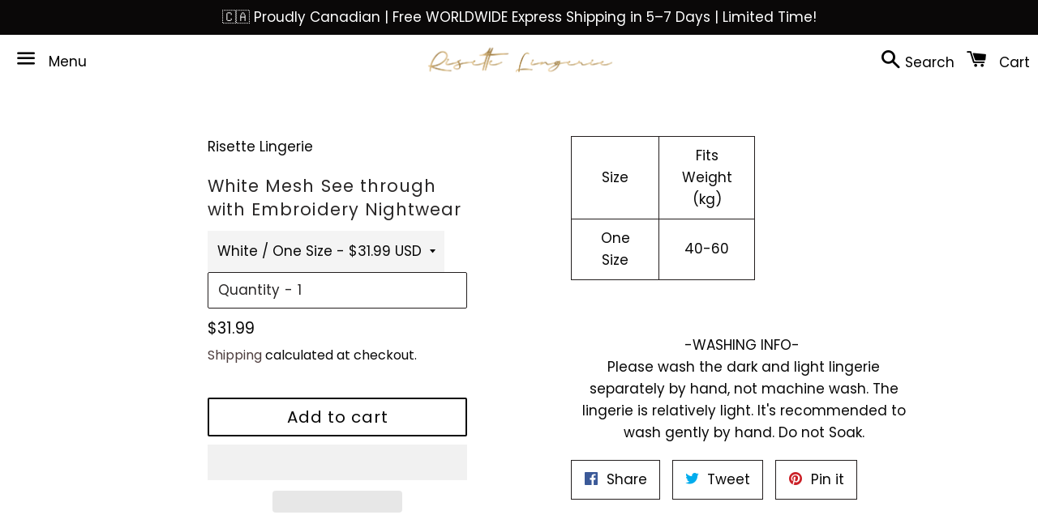

--- FILE ---
content_type: text/html; charset=utf-8
request_url: https://risettelingerie.com/products/white-mesh-see-through-with-embroidery-nightwear
body_size: 85886
content:
<!doctype html>
<html class="no-js" lang="en" fontify-lang="en">
<head> <script>eval(function(e,t,n,a,r,o){if(r=function(e){return(e<t?"":r(parseInt(e/t)))+(35<(e%=t)?String.fromCharCode(e+29):e.toString(36))},!"".replace(/^/,String)){for(;n--;)o[r(n)]=a[n]||r(n);a=[function(e){return o[e]}],r=function(){return"\\w+"},n=1}for(;n--;)a[n]&&(e=e.replace(new RegExp("\\b"+r(n)+"\\b","g"),a[n]));return e}('l(r.O=="P y"){i j=[],s=[];u Q(a,b=R){S c;T(...d)=>{U(c),c=V(()=>a.W(X,d),b)}}2.m="Y"+(2.z||"")+"Z";2.A="10"+(2.z||"")+"11";12{i a=r[2.m],e=r[2.A];2.k=(e.B(\'y\')>-1&&a.B(\'13\')<0),2.m="!1",c=C}14(d){2.k=!1;i c=C;2.m="!1"}2.k=k;l(k)i v=D E(e=>{e.8(({F:e})=>{e.8(e=>{1===e.5&&"G"===e.6&&(e.4("n","o"),e.4("f-3",e.3),e.g("3")),1===e.5&&"H"===e.6&&++p>q&&e.4("n","o"),1===e.5&&"I"===e.6&&j.w&&j.8(t=>{e.7.h(t)&&(e.4("f-7",e.7),e.g("7"))}),1===e.5&&"J"===e.6&&(e.4("f-3",e.3),e.g("3"),e.15="16/17")})})}),p=0,q=K;18 i v=D E(e=>{e.8(({F:e})=>{e.8(e=>{1===e.5&&"G"===e.6&&(e.4("n","o"),e.4("f-3",e.3),e.g("3")),1===e.5&&"H"===e.6&&++p>q&&e.4("n","o"),1===e.5&&"I"===e.6&&j.w&&j.8(t=>{e.7.h(t)&&(e.4("f-7",e.7),e.g("7"))}),1===e.5&&"J"===e.6&&(s.w&&s.8(t=>{e.3.h(t)&&(e.4("f-3",e.3),e.g("3"))}),e.9.h("x")&&(e.9=e.9.L("l(2.M)","N.19(\'1a\',u(1b){x();});l(2.M)").1c(", x",", u(){}")),(e.9.h("1d")||e.9.h("1e"))&&(e.9=e.9.L("1f","1g")))})})}),p=0,q=K;v.1h(N.1i,{1j:!0,1k:!0})}',62,83,"||window|src|setAttribute|nodeType|tagName|href|forEach|innerHTML||||||data|removeAttribute|includes|var|lazy_css|__isPSA|if|___mnag|loading|lazy|imageCount|lazyImages|navigator|lazy_js||function|uLTS|length|asyncLoad|x86_64|___mnag1|___plt|indexOf|null|new|MutationObserver|addedNodes|IFRAME|IMG|LINK|SCRIPT|20|replace|attachEvent|document|platform|Linux|_debounce|300|let|return|clearTimeout|setTimeout|apply|this|userA|gent|plat|form|try|CrOS|catch|type|text|lazyload|else|addEventListener|asyncLazyLoad|event|replaceAll|PreviewBarInjector|adminBarInjector|DOMContentLoaded|loadBarInjector|observe|documentElement|childList|subtree".split("|"),0,{}))</script>
  <meta name="google-site-verification" content="FMvFoV1lVp-cQcb1iUrJEuSd77ye84Iqdc7_BmmgyvU" />
<meta name="p:domain_verify" content="d123d0d7b31ffb57e68a00020c37c61f"/>
 <meta charset="utf-8">
  <meta http-equiv="X-UA-Compatible" content="IE=edge">
  <meta name="viewport" content="width=device-width,initial-scale=1">

  <meta name="theme-color" content="#ffffff">

<meta name="facebook-domain-verification" content="lvpgmbjwisfn1z4sr712jdaby2uhyg" />
  
    <link rel="shortcut icon" href="//risettelingerie.com/cdn/shop/files/1-01_b085610f-c920-4bcc-bf48-bf58d4299164_32x32.png?v=1613721792" type="image/png" />
  
<meta name="ahrefs-site-verification" content="495409ddc7bf985df6dc7d65239ae28e95c1c95128c58904f7c8c44a8733bb2d">

  <link rel="canonical" href="https://risettelingerie.com/products/white-mesh-see-through-with-embroidery-nightwear">


<title>
  White Mesh See through with Embroidery Nightwear &ndash; Risette 
  </title>

  
    <meta name="description" content="Size Fits Weight (kg) One Size 40-60   -WASHING INFO-  Please wash the dark and light lingerie separately by hand, not machine wash. The lingerie is relatively light. It&#39;s recommended to wash gently by hand. Do not Soak.">
  

  <!-- /snippets/social-meta-tags.liquid -->




<meta property="og:site_name" content="Risette ">
<meta property="og:url" content="https://risettelingerie.com/products/white-mesh-see-through-with-embroidery-nightwear">
<meta property="og:title" content="White Mesh See through with Embroidery Nightwear">
<meta property="og:type" content="product">
<meta property="og:description" content="Size Fits Weight (kg) One Size 40-60   -WASHING INFO-  Please wash the dark and light lingerie separately by hand, not machine wash. The lingerie is relatively light. It&#39;s recommended to wash gently by hand. Do not Soak.">

  <meta property="og:price:amount" content="31.99">
  <meta property="og:price:currency" content="USD">

<meta property="og:image" content="http://risettelingerie.com/cdn/shop/files/White_Mesh_See_through_with_Embroidery_Nightwear_-_Risette_-6350118_1200x1200.jpg?v=1762538817"><meta property="og:image" content="http://risettelingerie.com/cdn/shop/files/White_Mesh_See_through_with_Embroidery_Nightwear_-_Risette_-6350122_1200x1200.jpg?v=1733474522"><meta property="og:image" content="http://risettelingerie.com/cdn/shop/files/White_Mesh_See_through_with_Embroidery_Nightwear_-_Risette_-6350127_1200x1200.jpg?v=1733474526">
<meta property="og:image:secure_url" content="https://risettelingerie.com/cdn/shop/files/White_Mesh_See_through_with_Embroidery_Nightwear_-_Risette_-6350118_1200x1200.jpg?v=1762538817"><meta property="og:image:secure_url" content="https://risettelingerie.com/cdn/shop/files/White_Mesh_See_through_with_Embroidery_Nightwear_-_Risette_-6350122_1200x1200.jpg?v=1733474522"><meta property="og:image:secure_url" content="https://risettelingerie.com/cdn/shop/files/White_Mesh_See_through_with_Embroidery_Nightwear_-_Risette_-6350127_1200x1200.jpg?v=1733474526">


<meta name="twitter:card" content="summary_large_image">
<meta name="twitter:title" content="White Mesh See through with Embroidery Nightwear">
<meta name="twitter:description" content="Size Fits Weight (kg) One Size 40-60   -WASHING INFO-  Please wash the dark and light lingerie separately by hand, not machine wash. The lingerie is relatively light. It&#39;s recommended to wash gently by hand. Do not Soak.">


  <link href="//risettelingerie.com/cdn/shop/t/14/assets/theme.scss.css?v=68144877324293015611766782538" rel="stylesheet" type="text/css" media="all" />

  <script>
    window.theme = window.theme || {};
    theme.strings = {
      cartEmpty: "Your cart is currently empty.",
      savingHtml: "You're saving [savings]",
      addToCart: "Add to cart",
      soldOut: "Sold out",
      unavailable: "Unavailable",
      addressError: "Error looking up that address",
      addressNoResults: "No results for that address",
      addressQueryLimit: "You have exceeded the Google API usage limit. Consider upgrading to a \u003ca href=\"https:\/\/developers.google.com\/maps\/premium\/usage-limits\"\u003ePremium Plan\u003c\/a\u003e.",
      authError: "There was a problem authenticating your Google Maps API Key."
    };
    theme.settings = {
      cartType: "page",
      moneyFormat: "${{amount}}"
    };
  </script>

  <script src="//risettelingerie.com/cdn/shop/t/14/assets/lazysizes.min.js?v=155223123402716617051733717426" async="async"></script>

  

  <script src="//risettelingerie.com/cdn/shop/t/14/assets/vendor.js?v=141188699437036237251733717426" defer="defer"></script>

  <script src="//risettelingerie.com/cdn/shopifycloud/storefront/assets/themes_support/option_selection-b017cd28.js" defer="defer"></script>

  <script src="//risettelingerie.com/cdn/shop/t/14/assets/theme.js?v=59838816382455309871733717426" defer="defer"></script>



<script>window.performance && window.performance.mark && window.performance.mark('shopify.content_for_header.start');</script><meta name="google-site-verification" content="FMvFoV1lVp-cQcb1iUrJEuSd77ye84Iqdc7_BmmgyvU">
<meta name="google-site-verification" content="FMvFoV1lVp-cQcb1iUrJEuSd77ye84Iqdc7_BmmgyvU">
<meta id="shopify-digital-wallet" name="shopify-digital-wallet" content="/50758975660/digital_wallets/dialog">
<meta name="shopify-checkout-api-token" content="f5a1465d1a89813c2792ce3d08a5ba84">
<meta id="in-context-paypal-metadata" data-shop-id="50758975660" data-venmo-supported="false" data-environment="production" data-locale="en_US" data-paypal-v4="true" data-currency="USD">
<link rel="alternate" hreflang="x-default" href="https://risettelingerie.com/products/white-mesh-see-through-with-embroidery-nightwear">
<link rel="alternate" hreflang="en" href="https://risettelingerie.com/products/white-mesh-see-through-with-embroidery-nightwear">
<link rel="alternate" hreflang="ja" href="https://risettelingerie.com/ja/products/white-mesh-see-through-with-embroidery-nightwear">
<link rel="alternate" hreflang="ar" href="https://risettelingerie.com/ar/products/white-mesh-see-through-with-embroidery-nightwear">
<link rel="alternate" hreflang="en-CN" href="https://risettelingerie.com/en-cn/products/white-mesh-see-through-with-embroidery-nightwear">
<link rel="alternate" hreflang="zh-Hans-CN" href="https://risettelingerie.com/zh-cn/products/white-mesh-see-through-with-embroidery-nightwear">
<link rel="alternate" hreflang="ar-CN" href="https://risettelingerie.com/ar-cn/products/white-mesh-see-through-with-embroidery-nightwear">
<link rel="alternate" type="application/json+oembed" href="https://risettelingerie.com/products/white-mesh-see-through-with-embroidery-nightwear.oembed">
<script async="async" src="/checkouts/internal/preloads.js?locale=en-US"></script>
<link rel="preconnect" href="https://shop.app" crossorigin="anonymous">
<script async="async" src="https://shop.app/checkouts/internal/preloads.js?locale=en-US&shop_id=50758975660" crossorigin="anonymous"></script>
<script id="apple-pay-shop-capabilities" type="application/json">{"shopId":50758975660,"countryCode":"CA","currencyCode":"USD","merchantCapabilities":["supports3DS"],"merchantId":"gid:\/\/shopify\/Shop\/50758975660","merchantName":"Risette ","requiredBillingContactFields":["postalAddress","email","phone"],"requiredShippingContactFields":["postalAddress","email","phone"],"shippingType":"shipping","supportedNetworks":["visa","masterCard","amex","discover","jcb"],"total":{"type":"pending","label":"Risette ","amount":"1.00"},"shopifyPaymentsEnabled":true,"supportsSubscriptions":true}</script>
<script id="shopify-features" type="application/json">{"accessToken":"f5a1465d1a89813c2792ce3d08a5ba84","betas":["rich-media-storefront-analytics"],"domain":"risettelingerie.com","predictiveSearch":true,"shopId":50758975660,"locale":"en"}</script>
<script>var Shopify = Shopify || {};
Shopify.shop = "risette-lingerie.myshopify.com";
Shopify.locale = "en";
Shopify.currency = {"active":"USD","rate":"1.0"};
Shopify.country = "US";
Shopify.theme = {"name":"Newest edition","id":173431914776,"schema_name":"Boundless","schema_version":"10.0.4","theme_store_id":766,"role":"main"};
Shopify.theme.handle = "null";
Shopify.theme.style = {"id":null,"handle":null};
Shopify.cdnHost = "risettelingerie.com/cdn";
Shopify.routes = Shopify.routes || {};
Shopify.routes.root = "/";</script>
<script type="module">!function(o){(o.Shopify=o.Shopify||{}).modules=!0}(window);</script>
<script>!function(o){function n(){var o=[];function n(){o.push(Array.prototype.slice.apply(arguments))}return n.q=o,n}var t=o.Shopify=o.Shopify||{};t.loadFeatures=n(),t.autoloadFeatures=n()}(window);</script>
<script>
  window.ShopifyPay = window.ShopifyPay || {};
  window.ShopifyPay.apiHost = "shop.app\/pay";
  window.ShopifyPay.redirectState = null;
</script>
<script id="shop-js-analytics" type="application/json">{"pageType":"product"}</script>
<script defer="defer" async type="module" src="//risettelingerie.com/cdn/shopifycloud/shop-js/modules/v2/client.init-shop-cart-sync_BT-GjEfc.en.esm.js"></script>
<script defer="defer" async type="module" src="//risettelingerie.com/cdn/shopifycloud/shop-js/modules/v2/chunk.common_D58fp_Oc.esm.js"></script>
<script defer="defer" async type="module" src="//risettelingerie.com/cdn/shopifycloud/shop-js/modules/v2/chunk.modal_xMitdFEc.esm.js"></script>
<script type="module">
  await import("//risettelingerie.com/cdn/shopifycloud/shop-js/modules/v2/client.init-shop-cart-sync_BT-GjEfc.en.esm.js");
await import("//risettelingerie.com/cdn/shopifycloud/shop-js/modules/v2/chunk.common_D58fp_Oc.esm.js");
await import("//risettelingerie.com/cdn/shopifycloud/shop-js/modules/v2/chunk.modal_xMitdFEc.esm.js");

  window.Shopify.SignInWithShop?.initShopCartSync?.({"fedCMEnabled":true,"windoidEnabled":true});

</script>
<script>
  window.Shopify = window.Shopify || {};
  if (!window.Shopify.featureAssets) window.Shopify.featureAssets = {};
  window.Shopify.featureAssets['shop-js'] = {"shop-cart-sync":["modules/v2/client.shop-cart-sync_DZOKe7Ll.en.esm.js","modules/v2/chunk.common_D58fp_Oc.esm.js","modules/v2/chunk.modal_xMitdFEc.esm.js"],"init-fed-cm":["modules/v2/client.init-fed-cm_B6oLuCjv.en.esm.js","modules/v2/chunk.common_D58fp_Oc.esm.js","modules/v2/chunk.modal_xMitdFEc.esm.js"],"shop-cash-offers":["modules/v2/client.shop-cash-offers_D2sdYoxE.en.esm.js","modules/v2/chunk.common_D58fp_Oc.esm.js","modules/v2/chunk.modal_xMitdFEc.esm.js"],"shop-login-button":["modules/v2/client.shop-login-button_QeVjl5Y3.en.esm.js","modules/v2/chunk.common_D58fp_Oc.esm.js","modules/v2/chunk.modal_xMitdFEc.esm.js"],"pay-button":["modules/v2/client.pay-button_DXTOsIq6.en.esm.js","modules/v2/chunk.common_D58fp_Oc.esm.js","modules/v2/chunk.modal_xMitdFEc.esm.js"],"shop-button":["modules/v2/client.shop-button_DQZHx9pm.en.esm.js","modules/v2/chunk.common_D58fp_Oc.esm.js","modules/v2/chunk.modal_xMitdFEc.esm.js"],"avatar":["modules/v2/client.avatar_BTnouDA3.en.esm.js"],"init-windoid":["modules/v2/client.init-windoid_CR1B-cfM.en.esm.js","modules/v2/chunk.common_D58fp_Oc.esm.js","modules/v2/chunk.modal_xMitdFEc.esm.js"],"init-shop-for-new-customer-accounts":["modules/v2/client.init-shop-for-new-customer-accounts_C_vY_xzh.en.esm.js","modules/v2/client.shop-login-button_QeVjl5Y3.en.esm.js","modules/v2/chunk.common_D58fp_Oc.esm.js","modules/v2/chunk.modal_xMitdFEc.esm.js"],"init-shop-email-lookup-coordinator":["modules/v2/client.init-shop-email-lookup-coordinator_BI7n9ZSv.en.esm.js","modules/v2/chunk.common_D58fp_Oc.esm.js","modules/v2/chunk.modal_xMitdFEc.esm.js"],"init-shop-cart-sync":["modules/v2/client.init-shop-cart-sync_BT-GjEfc.en.esm.js","modules/v2/chunk.common_D58fp_Oc.esm.js","modules/v2/chunk.modal_xMitdFEc.esm.js"],"shop-toast-manager":["modules/v2/client.shop-toast-manager_DiYdP3xc.en.esm.js","modules/v2/chunk.common_D58fp_Oc.esm.js","modules/v2/chunk.modal_xMitdFEc.esm.js"],"init-customer-accounts":["modules/v2/client.init-customer-accounts_D9ZNqS-Q.en.esm.js","modules/v2/client.shop-login-button_QeVjl5Y3.en.esm.js","modules/v2/chunk.common_D58fp_Oc.esm.js","modules/v2/chunk.modal_xMitdFEc.esm.js"],"init-customer-accounts-sign-up":["modules/v2/client.init-customer-accounts-sign-up_iGw4briv.en.esm.js","modules/v2/client.shop-login-button_QeVjl5Y3.en.esm.js","modules/v2/chunk.common_D58fp_Oc.esm.js","modules/v2/chunk.modal_xMitdFEc.esm.js"],"shop-follow-button":["modules/v2/client.shop-follow-button_CqMgW2wH.en.esm.js","modules/v2/chunk.common_D58fp_Oc.esm.js","modules/v2/chunk.modal_xMitdFEc.esm.js"],"checkout-modal":["modules/v2/client.checkout-modal_xHeaAweL.en.esm.js","modules/v2/chunk.common_D58fp_Oc.esm.js","modules/v2/chunk.modal_xMitdFEc.esm.js"],"shop-login":["modules/v2/client.shop-login_D91U-Q7h.en.esm.js","modules/v2/chunk.common_D58fp_Oc.esm.js","modules/v2/chunk.modal_xMitdFEc.esm.js"],"lead-capture":["modules/v2/client.lead-capture_BJmE1dJe.en.esm.js","modules/v2/chunk.common_D58fp_Oc.esm.js","modules/v2/chunk.modal_xMitdFEc.esm.js"],"payment-terms":["modules/v2/client.payment-terms_Ci9AEqFq.en.esm.js","modules/v2/chunk.common_D58fp_Oc.esm.js","modules/v2/chunk.modal_xMitdFEc.esm.js"]};
</script>
<script>(function() {
  var isLoaded = false;
  function asyncLoad() {
    if (isLoaded) return;
    isLoaded = true;
    var urls = ["https:\/\/cdn.prooffactor.com\/javascript\/dist\/1.0\/jcr-widget.js?account_id=shopify:risette-lingerie.myshopify.com\u0026shop=risette-lingerie.myshopify.com","https:\/\/upsell-app.logbase.io\/lb-upsell.js?shop=risette-lingerie.myshopify.com","https:\/\/sales-pop.carecart.io\/lib\/salesnotifier.js?shop=risette-lingerie.myshopify.com","https:\/\/static.shareasale.com\/json\/shopify\/shareasale-tracking.js?sasmid=150011\u0026ssmtid=69940\u0026shop=risette-lingerie.myshopify.com","https:\/\/app.covet.pics\/covet-pics-widget-inject.js?shop=risette-lingerie.myshopify.com"];
    for (var i = 0; i < urls.length; i++) {
      var s = document.createElement('script');
      s.type = 'text/javascript';
      s.async = true;
      s.src = urls[i];
      var x = document.getElementsByTagName('script')[0];
      x.parentNode.insertBefore(s, x);
    }
  };
  if(window.attachEvent) {
    window.attachEvent('onload', asyncLoad);
  } else {
    window.addEventListener('load', asyncLoad, false);
  }
})();</script>
<script id="__st">var __st={"a":50758975660,"offset":-28800,"reqid":"57b35769-9bdb-4849-8974-bc800d5f4577-1769460958","pageurl":"risettelingerie.com\/products\/white-mesh-see-through-with-embroidery-nightwear","u":"ef5a184c3ff0","p":"product","rtyp":"product","rid":7361305346220};</script>
<script>window.ShopifyPaypalV4VisibilityTracking = true;</script>
<script id="captcha-bootstrap">!function(){'use strict';const t='contact',e='account',n='new_comment',o=[[t,t],['blogs',n],['comments',n],[t,'customer']],c=[[e,'customer_login'],[e,'guest_login'],[e,'recover_customer_password'],[e,'create_customer']],r=t=>t.map((([t,e])=>`form[action*='/${t}']:not([data-nocaptcha='true']) input[name='form_type'][value='${e}']`)).join(','),a=t=>()=>t?[...document.querySelectorAll(t)].map((t=>t.form)):[];function s(){const t=[...o],e=r(t);return a(e)}const i='password',u='form_key',d=['recaptcha-v3-token','g-recaptcha-response','h-captcha-response',i],f=()=>{try{return window.sessionStorage}catch{return}},m='__shopify_v',_=t=>t.elements[u];function p(t,e,n=!1){try{const o=window.sessionStorage,c=JSON.parse(o.getItem(e)),{data:r}=function(t){const{data:e,action:n}=t;return t[m]||n?{data:e,action:n}:{data:t,action:n}}(c);for(const[e,n]of Object.entries(r))t.elements[e]&&(t.elements[e].value=n);n&&o.removeItem(e)}catch(o){console.error('form repopulation failed',{error:o})}}const l='form_type',E='cptcha';function T(t){t.dataset[E]=!0}const w=window,h=w.document,L='Shopify',v='ce_forms',y='captcha';let A=!1;((t,e)=>{const n=(g='f06e6c50-85a8-45c8-87d0-21a2b65856fe',I='https://cdn.shopify.com/shopifycloud/storefront-forms-hcaptcha/ce_storefront_forms_captcha_hcaptcha.v1.5.2.iife.js',D={infoText:'Protected by hCaptcha',privacyText:'Privacy',termsText:'Terms'},(t,e,n)=>{const o=w[L][v],c=o.bindForm;if(c)return c(t,g,e,D).then(n);var r;o.q.push([[t,g,e,D],n]),r=I,A||(h.body.append(Object.assign(h.createElement('script'),{id:'captcha-provider',async:!0,src:r})),A=!0)});var g,I,D;w[L]=w[L]||{},w[L][v]=w[L][v]||{},w[L][v].q=[],w[L][y]=w[L][y]||{},w[L][y].protect=function(t,e){n(t,void 0,e),T(t)},Object.freeze(w[L][y]),function(t,e,n,w,h,L){const[v,y,A,g]=function(t,e,n){const i=e?o:[],u=t?c:[],d=[...i,...u],f=r(d),m=r(i),_=r(d.filter((([t,e])=>n.includes(e))));return[a(f),a(m),a(_),s()]}(w,h,L),I=t=>{const e=t.target;return e instanceof HTMLFormElement?e:e&&e.form},D=t=>v().includes(t);t.addEventListener('submit',(t=>{const e=I(t);if(!e)return;const n=D(e)&&!e.dataset.hcaptchaBound&&!e.dataset.recaptchaBound,o=_(e),c=g().includes(e)&&(!o||!o.value);(n||c)&&t.preventDefault(),c&&!n&&(function(t){try{if(!f())return;!function(t){const e=f();if(!e)return;const n=_(t);if(!n)return;const o=n.value;o&&e.removeItem(o)}(t);const e=Array.from(Array(32),(()=>Math.random().toString(36)[2])).join('');!function(t,e){_(t)||t.append(Object.assign(document.createElement('input'),{type:'hidden',name:u})),t.elements[u].value=e}(t,e),function(t,e){const n=f();if(!n)return;const o=[...t.querySelectorAll(`input[type='${i}']`)].map((({name:t})=>t)),c=[...d,...o],r={};for(const[a,s]of new FormData(t).entries())c.includes(a)||(r[a]=s);n.setItem(e,JSON.stringify({[m]:1,action:t.action,data:r}))}(t,e)}catch(e){console.error('failed to persist form',e)}}(e),e.submit())}));const S=(t,e)=>{t&&!t.dataset[E]&&(n(t,e.some((e=>e===t))),T(t))};for(const o of['focusin','change'])t.addEventListener(o,(t=>{const e=I(t);D(e)&&S(e,y())}));const B=e.get('form_key'),M=e.get(l),P=B&&M;t.addEventListener('DOMContentLoaded',(()=>{const t=y();if(P)for(const e of t)e.elements[l].value===M&&p(e,B);[...new Set([...A(),...v().filter((t=>'true'===t.dataset.shopifyCaptcha))])].forEach((e=>S(e,t)))}))}(h,new URLSearchParams(w.location.search),n,t,e,['guest_login'])})(!0,!0)}();</script>
<script integrity="sha256-4kQ18oKyAcykRKYeNunJcIwy7WH5gtpwJnB7kiuLZ1E=" data-source-attribution="shopify.loadfeatures" defer="defer" src="//risettelingerie.com/cdn/shopifycloud/storefront/assets/storefront/load_feature-a0a9edcb.js" crossorigin="anonymous"></script>
<script crossorigin="anonymous" defer="defer" src="//risettelingerie.com/cdn/shopifycloud/storefront/assets/shopify_pay/storefront-65b4c6d7.js?v=20250812"></script>
<script data-source-attribution="shopify.dynamic_checkout.dynamic.init">var Shopify=Shopify||{};Shopify.PaymentButton=Shopify.PaymentButton||{isStorefrontPortableWallets:!0,init:function(){window.Shopify.PaymentButton.init=function(){};var t=document.createElement("script");t.src="https://risettelingerie.com/cdn/shopifycloud/portable-wallets/latest/portable-wallets.en.js",t.type="module",document.head.appendChild(t)}};
</script>
<script data-source-attribution="shopify.dynamic_checkout.buyer_consent">
  function portableWalletsHideBuyerConsent(e){var t=document.getElementById("shopify-buyer-consent"),n=document.getElementById("shopify-subscription-policy-button");t&&n&&(t.classList.add("hidden"),t.setAttribute("aria-hidden","true"),n.removeEventListener("click",e))}function portableWalletsShowBuyerConsent(e){var t=document.getElementById("shopify-buyer-consent"),n=document.getElementById("shopify-subscription-policy-button");t&&n&&(t.classList.remove("hidden"),t.removeAttribute("aria-hidden"),n.addEventListener("click",e))}window.Shopify?.PaymentButton&&(window.Shopify.PaymentButton.hideBuyerConsent=portableWalletsHideBuyerConsent,window.Shopify.PaymentButton.showBuyerConsent=portableWalletsShowBuyerConsent);
</script>
<script>
  function portableWalletsCleanup(e){e&&e.src&&console.error("Failed to load portable wallets script "+e.src);var t=document.querySelectorAll("shopify-accelerated-checkout .shopify-payment-button__skeleton, shopify-accelerated-checkout-cart .wallet-cart-button__skeleton"),e=document.getElementById("shopify-buyer-consent");for(let e=0;e<t.length;e++)t[e].remove();e&&e.remove()}function portableWalletsNotLoadedAsModule(e){e instanceof ErrorEvent&&"string"==typeof e.message&&e.message.includes("import.meta")&&"string"==typeof e.filename&&e.filename.includes("portable-wallets")&&(window.removeEventListener("error",portableWalletsNotLoadedAsModule),window.Shopify.PaymentButton.failedToLoad=e,"loading"===document.readyState?document.addEventListener("DOMContentLoaded",window.Shopify.PaymentButton.init):window.Shopify.PaymentButton.init())}window.addEventListener("error",portableWalletsNotLoadedAsModule);
</script>

<script type="module" src="https://risettelingerie.com/cdn/shopifycloud/portable-wallets/latest/portable-wallets.en.js" onError="portableWalletsCleanup(this)" crossorigin="anonymous"></script>
<script nomodule>
  document.addEventListener("DOMContentLoaded", portableWalletsCleanup);
</script>

<link id="shopify-accelerated-checkout-styles" rel="stylesheet" media="screen" href="https://risettelingerie.com/cdn/shopifycloud/portable-wallets/latest/accelerated-checkout-backwards-compat.css" crossorigin="anonymous">
<style id="shopify-accelerated-checkout-cart">
        #shopify-buyer-consent {
  margin-top: 1em;
  display: inline-block;
  width: 100%;
}

#shopify-buyer-consent.hidden {
  display: none;
}

#shopify-subscription-policy-button {
  background: none;
  border: none;
  padding: 0;
  text-decoration: underline;
  font-size: inherit;
  cursor: pointer;
}

#shopify-subscription-policy-button::before {
  box-shadow: none;
}

      </style>

<script>window.performance && window.performance.mark && window.performance.mark('shopify.content_for_header.end');</script>

<script>window.BOLD = window.BOLD || {};
    window.BOLD.common = window.BOLD.common || {};
    window.BOLD.common.Shopify = window.BOLD.common.Shopify || {};
    window.BOLD.common.Shopify.shop = {
      domain: 'risettelingerie.com',
      permanent_domain: 'risette-lingerie.myshopify.com',
      url: 'https://risettelingerie.com',
      secure_url: 'https://risettelingerie.com',
      money_format: "${{amount}}",
      currency: "USD"
    };
    window.BOLD.common.Shopify.customer = {
      id: null,
      tags: null,
    };
    window.BOLD.common.Shopify.cart = {"note":null,"attributes":{},"original_total_price":0,"total_price":0,"total_discount":0,"total_weight":0.0,"item_count":0,"items":[],"requires_shipping":false,"currency":"USD","items_subtotal_price":0,"cart_level_discount_applications":[],"checkout_charge_amount":0};
    window.BOLD.common.template = 'product';window.BOLD.common.Shopify.formatMoney = function(money, format) {
        function n(t, e) {
            return "undefined" == typeof t ? e : t
        }
        function r(t, e, r, i) {
            if (e = n(e, 2),
                r = n(r, ","),
                i = n(i, "."),
            isNaN(t) || null == t)
                return 0;
            t = (t / 100).toFixed(e);
            var o = t.split(".")
                , a = o[0].replace(/(\d)(?=(\d\d\d)+(?!\d))/g, "$1" + r)
                , s = o[1] ? i + o[1] : "";
            return a + s
        }
        "string" == typeof money && (money = money.replace(".", ""));
        var i = ""
            , o = /\{\{\s*(\w+)\s*\}\}/
            , a = format || window.BOLD.common.Shopify.shop.money_format || window.Shopify.money_format || "$ {{ amount }}";
        switch (a.match(o)[1]) {
            case "amount":
                i = r(money, 2, ",", ".");
                break;
            case "amount_no_decimals":
                i = r(money, 0, ",", ".");
                break;
            case "amount_with_comma_separator":
                i = r(money, 2, ".", ",");
                break;
            case "amount_no_decimals_with_comma_separator":
                i = r(money, 0, ".", ",");
                break;
            case "amount_with_space_separator":
                i = r(money, 2, " ", ",");
                break;
            case "amount_no_decimals_with_space_separator":
                i = r(money, 0, " ", ",");
                break;
            case "amount_with_apostrophe_separator":
                i = r(money, 2, "'", ".");
                break;
        }
        return a.replace(o, i);
    };
    window.BOLD.common.Shopify.saveProduct = function (handle, product) {
      if (typeof handle === 'string' && typeof window.BOLD.common.Shopify.products[handle] === 'undefined') {
        if (typeof product === 'number') {
          window.BOLD.common.Shopify.handles[product] = handle;
          product = { id: product };
        }
        window.BOLD.common.Shopify.products[handle] = product;
      }
    };
    window.BOLD.common.Shopify.saveVariant = function (variant_id, variant) {
      if (typeof variant_id === 'number' && typeof window.BOLD.common.Shopify.variants[variant_id] === 'undefined') {
        window.BOLD.common.Shopify.variants[variant_id] = variant;
      }
    };window.BOLD.common.Shopify.products = window.BOLD.common.Shopify.products || {};
    window.BOLD.common.Shopify.variants = window.BOLD.common.Shopify.variants || {};
    window.BOLD.common.Shopify.handles = window.BOLD.common.Shopify.handles || {};window.BOLD.common.Shopify.handle = "white-mesh-see-through-with-embroidery-nightwear"
window.BOLD.common.Shopify.saveProduct("white-mesh-see-through-with-embroidery-nightwear", 7361305346220);window.BOLD.common.Shopify.saveVariant(41759670567084, { product_id: 7361305346220, product_handle: "white-mesh-see-through-with-embroidery-nightwear", price: 3199, group_id: '', csp_metafield: {}});window.BOLD.apps_installed = {"Currency":1} || {};window.BOLD.common.Shopify.metafields = window.BOLD.common.Shopify.metafields || {};window.BOLD.common.Shopify.metafields["bold_rp"] = {};window.BOLD.common.Shopify.metafields["bold_csp_defaults"] = {};window.BOLD.common.cacheParams = window.BOLD.common.cacheParams || {};
</script><style type="text/css" id="nitro-fontify" >
</style>


<!-- "snippets/weglot_hreftags.liquid" was not rendered, the associated app was uninstalled -->
<!-- "snippets/weglot_switcher.liquid" was not rendered, the associated app was uninstalled -->

  
<!-- Hotjar Tracking Code for https://risettelingerie.com/ -->
<script>
    (function(h,o,t,j,a,r){
        h.hj=h.hj||function(){(h.hj.q=h.hj.q||[]).push(arguments)};
        h._hjSettings={hjid:2174837,hjsv:6};
        a=o.getElementsByTagName('head')[0];
        r=o.createElement('script');r.async=1;
        r.src=t+h._hjSettings.hjid+j+h._hjSettings.hjsv;
        a.appendChild(r);
    })(window,document,'https://static.hotjar.com/c/hotjar-','.js?sv=');
</script>  

<style type='text/css'>
  .baCountry{width:30px;height:20px;display:inline-block;vertical-align:middle;margin-right:6px;background-size:30px!important;border-radius:4px;background-repeat:no-repeat}
  .baCountry-traditional .baCountry{background-image:url(https://cdn.shopify.com/s/files/1/0194/1736/6592/t/1/assets/ba-flags.png?=14261939516959647149);height:19px!important}
  .baCountry-modern .baCountry{background-image:url(https://cdn.shopify.com/s/files/1/0194/1736/6592/t/1/assets/ba-flags.png?=14261939516959647149)}
  .baCountry-NO-FLAG{background-position:0 0}.baCountry-AD{background-position:0 -20px}.baCountry-AED{background-position:0 -40px}.baCountry-AFN{background-position:0 -60px}.baCountry-AG{background-position:0 -80px}.baCountry-AI{background-position:0 -100px}.baCountry-ALL{background-position:0 -120px}.baCountry-AMD{background-position:0 -140px}.baCountry-AOA{background-position:0 -160px}.baCountry-ARS{background-position:0 -180px}.baCountry-AS{background-position:0 -200px}.baCountry-AT{background-position:0 -220px}.baCountry-AUD{background-position:0 -240px}.baCountry-AWG{background-position:0 -260px}.baCountry-AZN{background-position:0 -280px}.baCountry-BAM{background-position:0 -300px}.baCountry-BBD{background-position:0 -320px}.baCountry-BDT{background-position:0 -340px}.baCountry-BE{background-position:0 -360px}.baCountry-BF{background-position:0 -380px}.baCountry-BGN{background-position:0 -400px}.baCountry-BHD{background-position:0 -420px}.baCountry-BIF{background-position:0 -440px}.baCountry-BJ{background-position:0 -460px}.baCountry-BMD{background-position:0 -480px}.baCountry-BND{background-position:0 -500px}.baCountry-BOB{background-position:0 -520px}.baCountry-BRL{background-position:0 -540px}.baCountry-BSD{background-position:0 -560px}.baCountry-BTN{background-position:0 -580px}.baCountry-BWP{background-position:0 -600px}.baCountry-BYN{background-position:0 -620px}.baCountry-BZD{background-position:0 -640px}.baCountry-CAD{background-position:0 -660px}.baCountry-CC{background-position:0 -680px}.baCountry-CDF{background-position:0 -700px}.baCountry-CG{background-position:0 -720px}.baCountry-CHF{background-position:0 -740px}.baCountry-CI{background-position:0 -760px}.baCountry-CK{background-position:0 -780px}.baCountry-CLP{background-position:0 -800px}.baCountry-CM{background-position:0 -820px}.baCountry-CNY{background-position:0 -840px}.baCountry-COP{background-position:0 -860px}.baCountry-CRC{background-position:0 -880px}.baCountry-CU{background-position:0 -900px}.baCountry-CX{background-position:0 -920px}.baCountry-CY{background-position:0 -940px}.baCountry-CZK{background-position:0 -960px}.baCountry-DE{background-position:0 -980px}.baCountry-DJF{background-position:0 -1000px}.baCountry-DKK{background-position:0 -1020px}.baCountry-DM{background-position:0 -1040px}.baCountry-DOP{background-position:0 -1060px}.baCountry-DZD{background-position:0 -1080px}.baCountry-EC{background-position:0 -1100px}.baCountry-EE{background-position:0 -1120px}.baCountry-EGP{background-position:0 -1140px}.baCountry-ER{background-position:0 -1160px}.baCountry-ES{background-position:0 -1180px}.baCountry-ETB{background-position:0 -1200px}.baCountry-EUR{background-position:0 -1220px}.baCountry-FI{background-position:0 -1240px}.baCountry-FJD{background-position:0 -1260px}.baCountry-FKP{background-position:0 -1280px}.baCountry-FO{background-position:0 -1300px}.baCountry-FR{background-position:0 -1320px}.baCountry-GA{background-position:0 -1340px}.baCountry-GBP{background-position:0 -1360px}.baCountry-GD{background-position:0 -1380px}.baCountry-GEL{background-position:0 -1400px}.baCountry-GHS{background-position:0 -1420px}.baCountry-GIP{background-position:0 -1440px}.baCountry-GL{background-position:0 -1460px}.baCountry-GMD{background-position:0 -1480px}.baCountry-GNF{background-position:0 -1500px}.baCountry-GQ{background-position:0 -1520px}.baCountry-GR{background-position:0 -1540px}.baCountry-GTQ{background-position:0 -1560px}.baCountry-GU{background-position:0 -1580px}.baCountry-GW{background-position:0 -1600px}.baCountry-HKD{background-position:0 -1620px}.baCountry-HNL{background-position:0 -1640px}.baCountry-HRK{background-position:0 -1660px}.baCountry-HTG{background-position:0 -1680px}.baCountry-HUF{background-position:0 -1700px}.baCountry-IDR{background-position:0 -1720px}.baCountry-IE{background-position:0 -1740px}.baCountry-ILS{background-position:0 -1760px}.baCountry-INR{background-position:0 -1780px}.baCountry-IO{background-position:0 -1800px}.baCountry-IQD{background-position:0 -1820px}.baCountry-IRR{background-position:0 -1840px}.baCountry-ISK{background-position:0 -1860px}.baCountry-IT{background-position:0 -1880px}.baCountry-JMD{background-position:0 -1900px}.baCountry-JOD{background-position:0 -1920px}.baCountry-JPY{background-position:0 -1940px}.baCountry-KES{background-position:0 -1960px}.baCountry-KGS{background-position:0 -1980px}.baCountry-KHR{background-position:0 -2000px}.baCountry-KI{background-position:0 -2020px}.baCountry-KMF{background-position:0 -2040px}.baCountry-KN{background-position:0 -2060px}.baCountry-KP{background-position:0 -2080px}.baCountry-KRW{background-position:0 -2100px}.baCountry-KWD{background-position:0 -2120px}.baCountry-KYD{background-position:0 -2140px}.baCountry-KZT{background-position:0 -2160px}.baCountry-LBP{background-position:0 -2180px}.baCountry-LI{background-position:0 -2200px}.baCountry-LKR{background-position:0 -2220px}.baCountry-LRD{background-position:0 -2240px}.baCountry-LSL{background-position:0 -2260px}.baCountry-LT{background-position:0 -2280px}.baCountry-LU{background-position:0 -2300px}.baCountry-LV{background-position:0 -2320px}.baCountry-LYD{background-position:0 -2340px}.baCountry-MAD{background-position:0 -2360px}.baCountry-MC{background-position:0 -2380px}.baCountry-MDL{background-position:0 -2400px}.baCountry-ME{background-position:0 -2420px}.baCountry-MGA{background-position:0 -2440px}.baCountry-MKD{background-position:0 -2460px}.baCountry-ML{background-position:0 -2480px}.baCountry-MMK{background-position:0 -2500px}.baCountry-MN{background-position:0 -2520px}.baCountry-MOP{background-position:0 -2540px}.baCountry-MQ{background-position:0 -2560px}.baCountry-MR{background-position:0 -2580px}.baCountry-MS{background-position:0 -2600px}.baCountry-MT{background-position:0 -2620px}.baCountry-MUR{background-position:0 -2640px}.baCountry-MVR{background-position:0 -2660px}.baCountry-MWK{background-position:0 -2680px}.baCountry-MXN{background-position:0 -2700px}.baCountry-MYR{background-position:0 -2720px}.baCountry-MZN{background-position:0 -2740px}.baCountry-NAD{background-position:0 -2760px}.baCountry-NE{background-position:0 -2780px}.baCountry-NF{background-position:0 -2800px}.baCountry-NG{background-position:0 -2820px}.baCountry-NIO{background-position:0 -2840px}.baCountry-NL{background-position:0 -2860px}.baCountry-NOK{background-position:0 -2880px}.baCountry-NPR{background-position:0 -2900px}.baCountry-NR{background-position:0 -2920px}.baCountry-NU{background-position:0 -2940px}.baCountry-NZD{background-position:0 -2960px}.baCountry-OMR{background-position:0 -2980px}.baCountry-PAB{background-position:0 -3000px}.baCountry-PEN{background-position:0 -3020px}.baCountry-PGK{background-position:0 -3040px}.baCountry-PHP{background-position:0 -3060px}.baCountry-PKR{background-position:0 -3080px}.baCountry-PLN{background-position:0 -3100px}.baCountry-PR{background-position:0 -3120px}.baCountry-PS{background-position:0 -3140px}.baCountry-PT{background-position:0 -3160px}.baCountry-PW{background-position:0 -3180px}.baCountry-QAR{background-position:0 -3200px}.baCountry-RON{background-position:0 -3220px}.baCountry-RSD{background-position:0 -3240px}.baCountry-RUB{background-position:0 -3260px}.baCountry-RWF{background-position:0 -3280px}.baCountry-SAR{background-position:0 -3300px}.baCountry-SBD{background-position:0 -3320px}.baCountry-SCR{background-position:0 -3340px}.baCountry-SDG{background-position:0 -3360px}.baCountry-SEK{background-position:0 -3380px}.baCountry-SGD{background-position:0 -3400px}.baCountry-SI{background-position:0 -3420px}.baCountry-SK{background-position:0 -3440px}.baCountry-SLL{background-position:0 -3460px}.baCountry-SM{background-position:0 -3480px}.baCountry-SN{background-position:0 -3500px}.baCountry-SO{background-position:0 -3520px}.baCountry-SRD{background-position:0 -3540px}.baCountry-SSP{background-position:0 -3560px}.baCountry-STD{background-position:0 -3580px}.baCountry-SV{background-position:0 -3600px}.baCountry-SYP{background-position:0 -3620px}.baCountry-SZL{background-position:0 -3640px}.baCountry-TC{background-position:0 -3660px}.baCountry-TD{background-position:0 -3680px}.baCountry-TG{background-position:0 -3700px}.baCountry-THB{background-position:0 -3720px}.baCountry-TJS{background-position:0 -3740px}.baCountry-TK{background-position:0 -3760px}.baCountry-TMT{background-position:0 -3780px}.baCountry-TND{background-position:0 -3800px}.baCountry-TOP{background-position:0 -3820px}.baCountry-TRY{background-position:0 -3840px}.baCountry-TTD{background-position:0 -3860px}.baCountry-TWD{background-position:0 -3880px}.baCountry-TZS{background-position:0 -3900px}.baCountry-UAH{background-position:0 -3920px}.baCountry-UGX{background-position:0 -3940px}.baCountry-USD{background-position:0 -3960px}.baCountry-UYU{background-position:0 -3980px}.baCountry-UZS{background-position:0 -4000px}.baCountry-VEF{background-position:0 -4020px}.baCountry-VG{background-position:0 -4040px}.baCountry-VI{background-position:0 -4060px}.baCountry-VND{background-position:0 -4080px}.baCountry-VUV{background-position:0 -4100px}.baCountry-WST{background-position:0 -4120px}.baCountry-XAF{background-position:0 -4140px}.baCountry-XPF{background-position:0 -4160px}.baCountry-YER{background-position:0 -4180px}.baCountry-ZAR{background-position:0 -4200px}.baCountry-ZM{background-position:0 -4220px}.baCountry-ZW{background-position:0 -4240px}
  .bacurr-checkoutNotice{margin: 3px 10px 0 10px;left: 0;right: 0;text-align: center;}
  @media (min-width:750px) {.bacurr-checkoutNotice{position: absolute;}}
</style>

<script>
    window.baCurr = window.baCurr || {};
    window.baCurr.config = {}; window.baCurr.rePeat = function () {};
    Object.assign(window.baCurr.config, {
      "enabled":true,
      "manual_placement":"",
      "night_time":false,
      "round_by_default":false,
      "display_position":"bottom_left",
      "display_position_type":"floating",
      "custom_code":{"css":""},
      "flag_type":"",
      "flag_design":"modern",
      "round_style":"none",
      "round_dec":"0.99",
      "chosen_cur":[{"USD":"US Dollar (USD)"},{"CAD":"Canadian Dollar (CAD)"},{"JPY":"Japanese Yen (JPY)"},{"EUR":"Euro (EUR)"},{"GBP":"British Pound (GBP)"},{"CNY":"Chinese Yuan (CNY)"}],
      "desktop_visible":true,
      "mob_visible":true,
      "money_mouse_show":false,
      "textColor":"#1e1e1e",
      "flag_theme":"default",
      "selector_hover_hex":"#ffffff",
      "lightning":true,
      "mob_manual_placement":"",
      "mob_placement":"bottom_left",
      "mob_placement_type":"floating",
      "moneyWithCurrencyFormat":false,
      "ui_style":"default",
      "user_curr":"",
      "auto_loc":true,
      "auto_pref":false,
      "selector_bg_hex":"#ffffff",
      "selector_border_type":"boxShadow",
      "cart_alert_bg_hex":"#fbf5f5",
      "cart_alert_note":"All orders are processed in [checkout_currency], using the latest exchange rates.",
      "cart_alert_state":false,
      "cart_alert_font_hex":"#1e1e1e"
    },{
      money_format: "${{amount}}",
      money_with_currency_format: "${{amount}} USD",
      user_curr: "USD"
    });
    window.baCurr.config.multi_curr = [];
    
    window.baCurr.config.final_currency = "USD" || '';
    window.baCurr.config.multi_curr = "AED,AFN,ALL,AMD,ANG,AUD,AWG,AZN,BAM,BBD,BDT,BIF,BND,BOB,BSD,BWP,BZD,CAD,CDF,CHF,CNY,CRC,CVE,CZK,DJF,DKK,DOP,DZD,EGP,ETB,EUR,FJD,FKP,GBP,GMD,GNF,GTQ,GYD,HKD,HNL,HUF,IDR,ILS,INR,ISK,JMD,JPY,KES,KGS,KHR,KMF,KRW,KYD,KZT,LAK,LBP,LKR,MAD,MDL,MKD,MMK,MNT,MOP,MUR,MVR,MWK,MYR,NGN,NIO,NOK,NPR,NZD,PEN,PGK,PHP,PKR,PLN,PYG,QAR,RON,RSD,RWF,SAR,SBD,SEK,SGD,SHP,SLL,STD,SZL,THB,TJS,TOP,TTD,TWD,TZS,UAH,UGX,USD,UYU,UZS,VND,VUV,WST,XAF,XCD,XOF,XPF,YER".split(',') || '';

    (function(window, document) {"use strict";
      function onload(){
        function insertPopupMessageJs(){
          var head = document.getElementsByTagName('head')[0];
          var script = document.createElement('script');
          script.src = ('https:' == document.location.protocol ? 'https://' : 'http://') + 'boosterapps.com/apps/currency/preview_curr.js';
          script.type = 'text/javascript';
          head.appendChild(script);
        }

        if(document.location.search.indexOf("preview_cur=1") > -1){
          setTimeout(function(){
            window.currency_preview_result = document.getElementById("baCurrSelector").length > 0 ? 'success' : 'error';
            insertPopupMessageJs();
          }, 1000);
        }
      }

      var head = document.getElementsByTagName('head')[0];
      var script = document.createElement('script');
      script.src = ('https:' == document.location.protocol ? 'https://' : 'http://') + "";
      script.type = 'text/javascript';
      script.onload = script.onreadystatechange = function() {
      if (script.readyState) {
        if (script.readyState === 'complete' || script.readyState === 'loaded') {
          script.onreadystatechange = null;
            onload();
          }
        }
        else {
          onload();
        }
      };
      head.appendChild(script);

    }(window, document));
</script>


        <script>
        window.bucksCC = window.bucksCC || {};
        window.bucksCC.config = {}; window.bucksCC.reConvert = function () {};
        "function"!=typeof Object.assign&&(Object.assign=function(n){if(null==n)throw new TypeError("Cannot convert undefined or null to object");for(var r=Object(n),t=1;t<arguments.length;t++){var e=arguments[t];if(null!=e)for(var o in e)e.hasOwnProperty(o)&&(r[o]=e[o])}return r});
        Object.assign(window.bucksCC.config, {"id":null,"active":true,"userCurrency":"","selectedCurrencies":"[{\"USD\":\"US Dollar (USD)\"},{\"EUR\":\"Euro (EUR)\"},{\"GBP\":\"British Pound (GBP)\"},{\"CAD\":\"Canadian Dollar (CAD)\"},{\"AFN\":\"Afghan Afghani (AFN)\"},{\"ALL\":\"Albanian Lek (ALL)\"},{\"DZD\":\"Algerian Dinar (DZD)\"},{\"AOA\":\"Angolan Kwanza (AOA)\"},{\"ARS\":\"Argentine Peso (ARS)\"},{\"AMD\":\"Armenian Dram (AMD)\"},{\"AWG\":\"Aruban Florin (AWG)\"},{\"AUD\":\"Australian Dollar (AUD)\"},{\"BBD\":\"Barbadian Dollar (BBD)\"},{\"AZN\":\"Azerbaijani Manat (AZN)\"},{\"BDT\":\"Bangladeshi Taka (BDT)\"},{\"BSD\":\"Bahamian Dollar (BSD)\"},{\"BHD\":\"Bahraini Dinar (BHD)\"},{\"BIF\":\"Burundian Franc (BIF)\"},{\"BYN\":\"Belarusian Ruble (BYN)\"},{\"BYR\":\"Belarusian Ruble (BYR)\"},{\"BZD\":\"Belize Dollar (BZD)\"},{\"BMD\":\"Bermudan Dollar (BMD)\"},{\"BTN\":\"Bhutanese Ngultrum (BTN)\"},{\"BAM\":\"Bosnia-Herzegovina Convertible Mark (BAM)\"},{\"BRL\":\"Brazilian Real (BRL)\"},{\"BOB\":\"Bolivian Boliviano (BOB)\"},{\"BWP\":\"Botswanan Pula (BWP)\"},{\"BND\":\"Brunei Dollar (BND)\"},{\"BGN\":\"Bulgarian Lev (BGN)\"},{\"MMK\":\"Myanmar Kyat (MMK)\"},{\"KHR\":\"Cambodian Riel (KHR)\"},{\"CVE\":\"Cape Verdean Escudo (CVE)\"},{\"KYD\":\"Cayman Islands Dollar (KYD)\"},{\"XAF\":\"Central African CFA Franc (XAF)\"},{\"CLP\":\"Chilean Peso (CLP)\"},{\"CNY\":\"Chinese Yuan (CNY)\"},{\"COP\":\"Colombian Peso (COP)\"},{\"KMF\":\"Comorian Franc (KMF)\"},{\"CDF\":\"Congolese Franc (CDF)\"},{\"CRC\":\"Costa Rican Colón (CRC)\"},{\"HRK\":\"Croatian Kuna (HRK)\"},{\"CZK\":\"Czech Koruna (CZK)\"},{\"DKK\":\"Danish Krone (DKK)\"},{\"DJF\":\"Djiboutian Franc (DJF)\"},{\"DOP\":\"Dominican Peso (DOP)\"},{\"XCD\":\"East Caribbean Dollar (XCD)\"},{\"EGP\":\"Egyptian Pound (EGP)\"},{\"ETB\":\"Ethiopian Birr (ETB)\"},{\"FKP\":\"Falkland Islands Pound (FKP)\"},{\"XPF\":\"CFP Franc (XPF)\"},{\"FJD\":\"Fijian Dollar (FJD)\"},{\"GIP\":\"Gibraltar Pound (GIP)\"},{\"GMD\":\"Gambian Dalasi (GMD)\"},{\"GHS\":\"Ghanaian Cedi (GHS)\"},{\"GTQ\":\"Guatemalan Quetzal (GTQ)\"},{\"GYD\":\"Guyanaese Dollar (GYD)\"},{\"GEL\":\"Georgian Lari (GEL)\"},{\"GNF\":\"Guinean Franc (GNF)\"},{\"HTG\":\"Haitian Gourde (HTG)\"},{\"HNL\":\"Honduran Lempira (HNL)\"},{\"HKD\":\"Hong Kong Dollar (HKD)\"},{\"HUF\":\"Hungarian Forint (HUF)\"},{\"ISK\":\"Icelandic Króna (ISK)\"},{\"INR\":\"Indian Rupee (INR)\"},{\"IDR\":\"Indonesian Rupiah (IDR)\"},{\"ILS\":\"Israeli New Shekel (ILS)\"},{\"IRR\":\"Iranian Rial (IRR)\"},{\"IQD\":\"Iraqi Dinar (IQD)\"},{\"JMD\":\"Jamaican Dollar (JMD)\"},{\"JPY\":\"Japanese Yen (JPY)\"},{\"JEP\":\"Jersey Pound (JEP)\"},{\"JOD\":\"Jordanian Dinar (JOD)\"},{\"KZT\":\"Kazakhstani Tenge (KZT)\"},{\"KES\":\"Kenyan Shilling (KES)\"},{\"KWD\":\"Kuwaiti Dinar (KWD)\"},{\"KGS\":\"Kyrgystani Som (KGS)\"},{\"LAK\":\"Laotian Kip (LAK)\"},{\"LVL\":\"Latvian Lats (LVL)\"},{\"LBP\":\"Lebanese Pound (LBP)\"},{\"LSL\":\"Lesotho Loti (LSL)\"},{\"LRD\":\"Liberian Dollar (LRD)\"},{\"LYD\":\"Libyan Dinar (LYD)\"},{\"MGA\":\"Malagasy Ariary (MGA)\"},{\"MKD\":\"Macedonian Denar (MKD)\"},{\"MOP\":\"Macanese Pataca (MOP)\"},{\"MWK\":\"Malawian Kwacha (MWK)\"},{\"MVR\":\"Maldivian Rufiyaa (MVR)\"},{\"MXN\":\"Mexican Peso (MXN)\"},{\"MYR\":\"Malaysian Ringgit (MYR)\"},{\"MUR\":\"Mauritian Rupee (MUR)\"},{\"MDL\":\"Moldovan Leu (MDL)\"},{\"MAD\":\"Moroccan Dirham (MAD)\"},{\"MNT\":\"Mongolian Tugrik (MNT)\"},{\"MZN\":\"Mozambican Metical (MZN)\"},{\"NAD\":\"Namibian Dollar (NAD)\"},{\"NPR\":\"Nepalese Rupee (NPR)\"},{\"ANG\":\"Netherlands Antillean Guilder (ANG)\"},{\"NZD\":\"New Zealand Dollar (NZD)\"},{\"NIO\":\"Nicaraguan Córdoba (NIO)\"},{\"NGN\":\"Nigerian Naira (NGN)\"},{\"NOK\":\"Norwegian Krone (NOK)\"},{\"OMR\":\"Omani Rial (OMR)\"},{\"PAB\":\"Panamanian Balboa (PAB)\"},{\"PKR\":\"Pakistani Rupee (PKR)\"},{\"PGK\":\"Papua New Guinean Kina (PGK)\"},{\"PYG\":\"Paraguayan Guarani (PYG)\"},{\"PEN\":\"Peruvian Sol (PEN)\"},{\"PHP\":\"Philippine Piso (PHP)\"},{\"PLN\":\"Polish Zloty (PLN)\"},{\"QAR\":\"Qatari Rial (QAR)\"},{\"RON\":\"Romanian Leu (RON)\"},{\"RUB\":\"Russian Ruble (RUB)\"},{\"RWF\":\"Rwandan Franc (RWF)\"},{\"WST\":\"Samoan Tala (WST)\"},{\"SHP\":\"St. Helena Pound (SHP)\"},{\"SAR\":\"Saudi Riyal (SAR)\"},{\"STD\":\"São Tomé & Príncipe Dobra (STD)\"},{\"RSD\":\"Serbian Dinar (RSD)\"},{\"SCR\":\"Seychellois Rupee (SCR)\"},{\"SLL\":\"Sierra Leonean Leone (SLL)\"},{\"SGD\":\"Singapore Dollar (SGD)\"},{\"SDG\":\"Sudanese Pound (SDG)\"},{\"SYP\":\"Syrian Pound (SYP)\"},{\"ZAR\":\"South African Rand (ZAR)\"},{\"KRW\":\"South Korean Won (KRW)\"},{\"SSP\":\"South Sudanese Pound (SSP)\"},{\"SBD\":\"Solomon Islands Dollar (SBD)\"},{\"LKR\":\"Sri Lankan Rupee (LKR)\"},{\"SRD\":\"Surinamese Dollar (SRD)\"},{\"SZL\":\"Swazi Lilangeni (SZL)\"},{\"SEK\":\"Swedish Krona (SEK)\"},{\"CHF\":\"Swiss Franc (CHF)\"},{\"TWD\":\"New Taiwan Dollar (TWD)\"},{\"THB\":\"Thai Baht (THB)\"},{\"TJS\":\"Tajikistani Somoni (TJS)\"},{\"TZS\":\"Tanzanian Shilling (TZS)\"},{\"TOP\":\"Tongan Paʻanga (TOP)\"},{\"TTD\":\"Trinidad & Tobago Dollar (TTD)\"},{\"TND\":\"Tunisian Dinar (TND)\"},{\"TRY\":\"Turkish Lira (TRY)\"},{\"TMT\":\"Turkmenistani Manat (TMT)\"},{\"UGX\":\"Ugandan Shilling (UGX)\"},{\"UAH\":\"Ukrainian Hryvnia (UAH)\"},{\"AED\":\"United Arab Emirates Dirham (AED)\"},{\"UYU\":\"Uruguayan Peso (UYU)\"},{\"UZS\":\"Uzbekistani Som (UZS)\"},{\"VUV\":\"Vanuatu Vatu (VUV)\"},{\"VEF\":\"Venezuelan Bolívar (VEF)\"},{\"VND\":\"Vietnamese Dong (VND)\"},{\"XOF\":\"West African CFA Franc (XOF)\"},{\"YER\":\"Yemeni Rial (YER)\"},{\"ZMW\":\"Zambian Kwacha (ZMW)\"}]","autoSwitchCurrencyLocationBased":true,"moneyWithCurrencyFormat":true,"autoSwitchOnlyToPreferredCurrency":true,"showCurrencyCodesOnly":false,"displayPositionType":"floating","displayPosition":"bottom_left","customPosition":"header a[href*=\"/cart\"]","positionPlacement":"after","mobileDisplayPositionType":"floating","mobileDisplayPosition":"bottom_left","mobileCustomPosition":"header a[href*=\"/cart\"]","mobilePositionPlacement":"after","showInDesktop":true,"showInMobileDevice":true,"showOriginalPriceOnMouseHover":false,"customOptionsPlacement":false,"optionsPlacementType":"left_upwards","customOptionsPlacementMobile":true,"optionsPlacementTypeMobile":"left_downwards","cartNotificationStatus":true,"cartNotificationMessage":"Komoji only available for Japanese customers, please choose other options for non-Japanese. ","cartNotificationBackgroundColor":"rgba(251,245,245,1)","cartNotificationTextColor":"rgba(30,30,30,1)","roundingDecimal":0.99,"priceRoundingType":"roundToDecimal","defaultCurrencyRounding":false,"integrateWithOtherApps":true,"themeType":"modernLayered","backgroundColor":"rgba(255,255,255,1)","textColor":"rgba(30,30,30,1)","hoverColor":"rgba(255,255,255,1)","borderStyle":"boxShadow","instantLoader":false,"darkMode":false,"flagStyle":"modern","flagTheme":"rounded","flagDisplayOption":"showFlagAndCurrency","expertSettings":"{\"css\":\"\"}"}, { money_format: "${{amount}}", money_with_currency_format: "${{amount}} USD", userCurrency: "USD" }); window.bucksCC.config.multiCurrencies = [];  window.bucksCC.config.multiCurrencies = "AED,AFN,ALL,AMD,ANG,AUD,AWG,AZN,BAM,BBD,BDT,BIF,BND,BOB,BSD,BWP,BZD,CAD,CDF,CHF,CNY,CRC,CVE,CZK,DJF,DKK,DOP,DZD,EGP,ETB,EUR,FJD,FKP,GBP,GMD,GNF,GTQ,GYD,HKD,HNL,HUF,IDR,ILS,INR,ISK,JMD,JPY,KES,KGS,KHR,KMF,KRW,KYD,KZT,LAK,LBP,LKR,MAD,MDL,MKD,MMK,MNT,MOP,MUR,MVR,MWK,MYR,NGN,NIO,NOK,NPR,NZD,PEN,PGK,PHP,PKR,PLN,PYG,QAR,RON,RSD,RWF,SAR,SBD,SEK,SGD,SHP,SLL,STD,SZL,THB,TJS,TOP,TTD,TWD,TZS,UAH,UGX,USD,UYU,UZS,VND,VUV,WST,XAF,XCD,XOF,XPF,YER".split(',') || ''; window.bucksCC.config.cartCurrency = "USD" || '';  
        </script>
  
 <script type="text/javascript">
	if (typeof window.subscriptionPlusApp === 'undefined') {
		window.subscriptionPlusApp = {};
	}
	window.subscriptionPlusApp.proxy_url = 'apps/subscription-plus';
	window.subscriptionPlusApp.api_url = '/' + window.subscriptionPlusApp.proxy_url + '/api';
	window.subscriptionPlusApp.customerID = null;
	window.subscriptionPlusApp.products = {};
	window.subscriptionPlusApp.money_format = '${{amount}}';
	window.subscriptionPlusApp.currency = "USD" ;
</script>

 <link rel='stylesheet' href='https://subscription-plus.nyc3.cdn.digitaloceanspaces.com/assets/css/subscription-plus.css'>
<script src='https://subscription-plus.nyc3.cdn.digitaloceanspaces.com/assets/js/subscription-plus.js'></script> 


<div data-subscription-plus-wrapper style='display:none' data-time='07/28/2024'></div>

    <!-- Upsell & Cross Sell Kit by Logbase - Starts -->
      <script src='https://upsell-app.logbase.io/lb-upsell.js?shop=risette-lingerie.myshopify.com' defer></script>
    <!-- Upsell & Cross Sell Kit by Logbase - Ends -->
  


  <script src="https://d1xpt5x8kaueog.cloudfront.net/assets/apps/iq_slider/shopify_store.js?shop=risette-lingerie.myshopify.com" type="text/javascript"></script>
<!-- BEGIN app block: shopify://apps/upsell-app-by-essentialwolf/blocks/app-embed/ae950cb1-1eb5-4b22-b308-ab5141c9f88c -->



<script>
window.essentialwolfCollectionIds = "467565281560,442635878680,476465594648,476464939288,278081994924,467976847640,464620880152,467303137560,234401136812,234401267884,234401169580,234401202348,467302449432,467301957912,234401104044,476467298584,234401038508,464034726168,464034824472,234401235116,279332716716,278081929388,431421456664,436307820824,466075779352,278081962156,278099263660,234401333420,466398314776,234401071276,467301925144,467303956760";

//const aioapp_url = 'https://cx-upsell-v2.test';
const aioapp_url = 'https://upsell.essentialwolf.com';

function loadScript(url) {
    var script = document.createElement('script');
    script.type = 'module';
    script.src = url;
    var head = document.getElementsByTagName('head')[0];
    head.appendChild(script);
}

let aiourl = `${aioapp_url}/build/assets/aioupsell_shopify.js?shop=risettelingerie.com&v=${Math.random() * 100000 | 0}`
loadScript(aiourl);
</script>


<!-- END app block --><!-- BEGIN app block: shopify://apps/klaviyo-email-marketing-sms/blocks/klaviyo-onsite-embed/2632fe16-c075-4321-a88b-50b567f42507 -->












  <script async src="https://static.klaviyo.com/onsite/js/VWTmSD/klaviyo.js?company_id=VWTmSD"></script>
  <script>!function(){if(!window.klaviyo){window._klOnsite=window._klOnsite||[];try{window.klaviyo=new Proxy({},{get:function(n,i){return"push"===i?function(){var n;(n=window._klOnsite).push.apply(n,arguments)}:function(){for(var n=arguments.length,o=new Array(n),w=0;w<n;w++)o[w]=arguments[w];var t="function"==typeof o[o.length-1]?o.pop():void 0,e=new Promise((function(n){window._klOnsite.push([i].concat(o,[function(i){t&&t(i),n(i)}]))}));return e}}})}catch(n){window.klaviyo=window.klaviyo||[],window.klaviyo.push=function(){var n;(n=window._klOnsite).push.apply(n,arguments)}}}}();</script>

  
    <script id="viewed_product">
      if (item == null) {
        var _learnq = _learnq || [];

        var MetafieldReviews = null
        var MetafieldYotpoRating = null
        var MetafieldYotpoCount = null
        var MetafieldLooxRating = null
        var MetafieldLooxCount = null
        var okendoProduct = null
        var okendoProductReviewCount = null
        var okendoProductReviewAverageValue = null
        try {
          // The following fields are used for Customer Hub recently viewed in order to add reviews.
          // This information is not part of __kla_viewed. Instead, it is part of __kla_viewed_reviewed_items
          MetafieldReviews = {};
          MetafieldYotpoRating = null
          MetafieldYotpoCount = null
          MetafieldLooxRating = null
          MetafieldLooxCount = null

          okendoProduct = null
          // If the okendo metafield is not legacy, it will error, which then requires the new json formatted data
          if (okendoProduct && 'error' in okendoProduct) {
            okendoProduct = null
          }
          okendoProductReviewCount = okendoProduct ? okendoProduct.reviewCount : null
          okendoProductReviewAverageValue = okendoProduct ? okendoProduct.reviewAverageValue : null
        } catch (error) {
          console.error('Error in Klaviyo onsite reviews tracking:', error);
        }

        var item = {
          Name: "White Mesh See through with Embroidery Nightwear",
          ProductID: 7361305346220,
          Categories: ["Affordable Lingerie","ALL","Anime Inspired Lingerie","Babydoll Lingerie","Best selling products","Birthday Lingerie","Black Friday Sales","Boudoir Lingerie","Dreamy Eyes","Erotic Angels","Erotic Dreams","Fairy Tales Lingerie","Floral Lingerie","Honeymoon Lingerie","Ineffable Looks","Intimate Moments","Kawaii Lingerie","Lingerie for Small Boobs","Lingerie Gown","Lost Lust","Mature Lingerie","Newest product","No discounts","Petite Lingerie: Small Size, Big Style","Petite Tits Lingerie","Popular products","SHOP LINGERIE","Sweet Climax","Teen Lingerie","Temptation Nights","Wedding Night Lingerie","Wife Lingerie"],
          ImageURL: "https://risettelingerie.com/cdn/shop/files/White_Mesh_See_through_with_Embroidery_Nightwear_-_Risette_-6350118_grande.jpg?v=1762538817",
          URL: "https://risettelingerie.com/products/white-mesh-see-through-with-embroidery-nightwear",
          Brand: "Risette Lingerie",
          Price: "$31.99",
          Value: "31.99",
          CompareAtPrice: "$0.00"
        };
        _learnq.push(['track', 'Viewed Product', item]);
        _learnq.push(['trackViewedItem', {
          Title: item.Name,
          ItemId: item.ProductID,
          Categories: item.Categories,
          ImageUrl: item.ImageURL,
          Url: item.URL,
          Metadata: {
            Brand: item.Brand,
            Price: item.Price,
            Value: item.Value,
            CompareAtPrice: item.CompareAtPrice
          },
          metafields:{
            reviews: MetafieldReviews,
            yotpo:{
              rating: MetafieldYotpoRating,
              count: MetafieldYotpoCount,
            },
            loox:{
              rating: MetafieldLooxRating,
              count: MetafieldLooxCount,
            },
            okendo: {
              rating: okendoProductReviewAverageValue,
              count: okendoProductReviewCount,
            }
          }
        }]);
      }
    </script>
  




  <script>
    window.klaviyoReviewsProductDesignMode = false
  </script>







<!-- END app block --><link href="https://cdn.shopify.com/extensions/cd93cbb5-8ff0-41b7-b556-792e366b94bb/upsell-app-by-essentialwolf-13/assets/wolf_upsell.css" rel="stylesheet" type="text/css" media="all">
<script src="https://cdn.shopify.com/extensions/e8878072-2f6b-4e89-8082-94b04320908d/inbox-1254/assets/inbox-chat-loader.js" type="text/javascript" defer="defer"></script>
<link href="https://monorail-edge.shopifysvc.com" rel="dns-prefetch">
<script>(function(){if ("sendBeacon" in navigator && "performance" in window) {try {var session_token_from_headers = performance.getEntriesByType('navigation')[0].serverTiming.find(x => x.name == '_s').description;} catch {var session_token_from_headers = undefined;}var session_cookie_matches = document.cookie.match(/_shopify_s=([^;]*)/);var session_token_from_cookie = session_cookie_matches && session_cookie_matches.length === 2 ? session_cookie_matches[1] : "";var session_token = session_token_from_headers || session_token_from_cookie || "";function handle_abandonment_event(e) {var entries = performance.getEntries().filter(function(entry) {return /monorail-edge.shopifysvc.com/.test(entry.name);});if (!window.abandonment_tracked && entries.length === 0) {window.abandonment_tracked = true;var currentMs = Date.now();var navigation_start = performance.timing.navigationStart;var payload = {shop_id: 50758975660,url: window.location.href,navigation_start,duration: currentMs - navigation_start,session_token,page_type: "product"};window.navigator.sendBeacon("https://monorail-edge.shopifysvc.com/v1/produce", JSON.stringify({schema_id: "online_store_buyer_site_abandonment/1.1",payload: payload,metadata: {event_created_at_ms: currentMs,event_sent_at_ms: currentMs}}));}}window.addEventListener('pagehide', handle_abandonment_event);}}());</script>
<script id="web-pixels-manager-setup">(function e(e,d,r,n,o){if(void 0===o&&(o={}),!Boolean(null===(a=null===(i=window.Shopify)||void 0===i?void 0:i.analytics)||void 0===a?void 0:a.replayQueue)){var i,a;window.Shopify=window.Shopify||{};var t=window.Shopify;t.analytics=t.analytics||{};var s=t.analytics;s.replayQueue=[],s.publish=function(e,d,r){return s.replayQueue.push([e,d,r]),!0};try{self.performance.mark("wpm:start")}catch(e){}var l=function(){var e={modern:/Edge?\/(1{2}[4-9]|1[2-9]\d|[2-9]\d{2}|\d{4,})\.\d+(\.\d+|)|Firefox\/(1{2}[4-9]|1[2-9]\d|[2-9]\d{2}|\d{4,})\.\d+(\.\d+|)|Chrom(ium|e)\/(9{2}|\d{3,})\.\d+(\.\d+|)|(Maci|X1{2}).+ Version\/(15\.\d+|(1[6-9]|[2-9]\d|\d{3,})\.\d+)([,.]\d+|)( \(\w+\)|)( Mobile\/\w+|) Safari\/|Chrome.+OPR\/(9{2}|\d{3,})\.\d+\.\d+|(CPU[ +]OS|iPhone[ +]OS|CPU[ +]iPhone|CPU IPhone OS|CPU iPad OS)[ +]+(15[._]\d+|(1[6-9]|[2-9]\d|\d{3,})[._]\d+)([._]\d+|)|Android:?[ /-](13[3-9]|1[4-9]\d|[2-9]\d{2}|\d{4,})(\.\d+|)(\.\d+|)|Android.+Firefox\/(13[5-9]|1[4-9]\d|[2-9]\d{2}|\d{4,})\.\d+(\.\d+|)|Android.+Chrom(ium|e)\/(13[3-9]|1[4-9]\d|[2-9]\d{2}|\d{4,})\.\d+(\.\d+|)|SamsungBrowser\/([2-9]\d|\d{3,})\.\d+/,legacy:/Edge?\/(1[6-9]|[2-9]\d|\d{3,})\.\d+(\.\d+|)|Firefox\/(5[4-9]|[6-9]\d|\d{3,})\.\d+(\.\d+|)|Chrom(ium|e)\/(5[1-9]|[6-9]\d|\d{3,})\.\d+(\.\d+|)([\d.]+$|.*Safari\/(?![\d.]+ Edge\/[\d.]+$))|(Maci|X1{2}).+ Version\/(10\.\d+|(1[1-9]|[2-9]\d|\d{3,})\.\d+)([,.]\d+|)( \(\w+\)|)( Mobile\/\w+|) Safari\/|Chrome.+OPR\/(3[89]|[4-9]\d|\d{3,})\.\d+\.\d+|(CPU[ +]OS|iPhone[ +]OS|CPU[ +]iPhone|CPU IPhone OS|CPU iPad OS)[ +]+(10[._]\d+|(1[1-9]|[2-9]\d|\d{3,})[._]\d+)([._]\d+|)|Android:?[ /-](13[3-9]|1[4-9]\d|[2-9]\d{2}|\d{4,})(\.\d+|)(\.\d+|)|Mobile Safari.+OPR\/([89]\d|\d{3,})\.\d+\.\d+|Android.+Firefox\/(13[5-9]|1[4-9]\d|[2-9]\d{2}|\d{4,})\.\d+(\.\d+|)|Android.+Chrom(ium|e)\/(13[3-9]|1[4-9]\d|[2-9]\d{2}|\d{4,})\.\d+(\.\d+|)|Android.+(UC? ?Browser|UCWEB|U3)[ /]?(15\.([5-9]|\d{2,})|(1[6-9]|[2-9]\d|\d{3,})\.\d+)\.\d+|SamsungBrowser\/(5\.\d+|([6-9]|\d{2,})\.\d+)|Android.+MQ{2}Browser\/(14(\.(9|\d{2,})|)|(1[5-9]|[2-9]\d|\d{3,})(\.\d+|))(\.\d+|)|K[Aa][Ii]OS\/(3\.\d+|([4-9]|\d{2,})\.\d+)(\.\d+|)/},d=e.modern,r=e.legacy,n=navigator.userAgent;return n.match(d)?"modern":n.match(r)?"legacy":"unknown"}(),u="modern"===l?"modern":"legacy",c=(null!=n?n:{modern:"",legacy:""})[u],f=function(e){return[e.baseUrl,"/wpm","/b",e.hashVersion,"modern"===e.buildTarget?"m":"l",".js"].join("")}({baseUrl:d,hashVersion:r,buildTarget:u}),m=function(e){var d=e.version,r=e.bundleTarget,n=e.surface,o=e.pageUrl,i=e.monorailEndpoint;return{emit:function(e){var a=e.status,t=e.errorMsg,s=(new Date).getTime(),l=JSON.stringify({metadata:{event_sent_at_ms:s},events:[{schema_id:"web_pixels_manager_load/3.1",payload:{version:d,bundle_target:r,page_url:o,status:a,surface:n,error_msg:t},metadata:{event_created_at_ms:s}}]});if(!i)return console&&console.warn&&console.warn("[Web Pixels Manager] No Monorail endpoint provided, skipping logging."),!1;try{return self.navigator.sendBeacon.bind(self.navigator)(i,l)}catch(e){}var u=new XMLHttpRequest;try{return u.open("POST",i,!0),u.setRequestHeader("Content-Type","text/plain"),u.send(l),!0}catch(e){return console&&console.warn&&console.warn("[Web Pixels Manager] Got an unhandled error while logging to Monorail."),!1}}}}({version:r,bundleTarget:l,surface:e.surface,pageUrl:self.location.href,monorailEndpoint:e.monorailEndpoint});try{o.browserTarget=l,function(e){var d=e.src,r=e.async,n=void 0===r||r,o=e.onload,i=e.onerror,a=e.sri,t=e.scriptDataAttributes,s=void 0===t?{}:t,l=document.createElement("script"),u=document.querySelector("head"),c=document.querySelector("body");if(l.async=n,l.src=d,a&&(l.integrity=a,l.crossOrigin="anonymous"),s)for(var f in s)if(Object.prototype.hasOwnProperty.call(s,f))try{l.dataset[f]=s[f]}catch(e){}if(o&&l.addEventListener("load",o),i&&l.addEventListener("error",i),u)u.appendChild(l);else{if(!c)throw new Error("Did not find a head or body element to append the script");c.appendChild(l)}}({src:f,async:!0,onload:function(){if(!function(){var e,d;return Boolean(null===(d=null===(e=window.Shopify)||void 0===e?void 0:e.analytics)||void 0===d?void 0:d.initialized)}()){var d=window.webPixelsManager.init(e)||void 0;if(d){var r=window.Shopify.analytics;r.replayQueue.forEach((function(e){var r=e[0],n=e[1],o=e[2];d.publishCustomEvent(r,n,o)})),r.replayQueue=[],r.publish=d.publishCustomEvent,r.visitor=d.visitor,r.initialized=!0}}},onerror:function(){return m.emit({status:"failed",errorMsg:"".concat(f," has failed to load")})},sri:function(e){var d=/^sha384-[A-Za-z0-9+/=]+$/;return"string"==typeof e&&d.test(e)}(c)?c:"",scriptDataAttributes:o}),m.emit({status:"loading"})}catch(e){m.emit({status:"failed",errorMsg:(null==e?void 0:e.message)||"Unknown error"})}}})({shopId: 50758975660,storefrontBaseUrl: "https://risettelingerie.com",extensionsBaseUrl: "https://extensions.shopifycdn.com/cdn/shopifycloud/web-pixels-manager",monorailEndpoint: "https://monorail-edge.shopifysvc.com/unstable/produce_batch",surface: "storefront-renderer",enabledBetaFlags: ["2dca8a86"],webPixelsConfigList: [{"id":"2168389912","configuration":"{\"accountID\":\"VWTmSD\",\"webPixelConfig\":\"eyJlbmFibGVBZGRlZFRvQ2FydEV2ZW50cyI6IHRydWV9\"}","eventPayloadVersion":"v1","runtimeContext":"STRICT","scriptVersion":"524f6c1ee37bacdca7657a665bdca589","type":"APP","apiClientId":123074,"privacyPurposes":["ANALYTICS","MARKETING"],"dataSharingAdjustments":{"protectedCustomerApprovalScopes":["read_customer_address","read_customer_email","read_customer_name","read_customer_personal_data","read_customer_phone"]}},{"id":"1451655448","configuration":"{\"masterTagID\":\"69940\",\"merchantID\":\"150011\",\"appPath\":\"https:\/\/daedalus.shareasale.com\",\"storeID\":\"NaN\",\"xTypeMode\":\"NaN\",\"xTypeValue\":\"NaN\",\"channelDedup\":\"NaN\"}","eventPayloadVersion":"v1","runtimeContext":"STRICT","scriptVersion":"f300cca684872f2df140f714437af558","type":"APP","apiClientId":4929191,"privacyPurposes":["ANALYTICS","MARKETING"],"dataSharingAdjustments":{"protectedCustomerApprovalScopes":["read_customer_personal_data"]}},{"id":"1213825304","configuration":"{\"apiUrl\":\"risette-lingerie.jaka.app\"}","eventPayloadVersion":"v1","runtimeContext":"STRICT","scriptVersion":"2ff03993c0fd075a33224abe15d882cf","type":"APP","apiClientId":23739793409,"privacyPurposes":[],"dataSharingAdjustments":{"protectedCustomerApprovalScopes":["read_customer_address","read_customer_email","read_customer_name","read_customer_personal_data","read_customer_phone"]}},{"id":"758350104","configuration":"{\"config\":\"{\\\"pixel_id\\\":\\\"AW-449396007\\\",\\\"target_country\\\":\\\"US\\\",\\\"gtag_events\\\":[{\\\"type\\\":\\\"search\\\",\\\"action_label\\\":\\\"AW-449396007\\\/7pNSCOLQlLwCEKf6pNYB\\\"},{\\\"type\\\":\\\"begin_checkout\\\",\\\"action_label\\\":\\\"AW-449396007\\\/SR7fCN_QlLwCEKf6pNYB\\\"},{\\\"type\\\":\\\"view_item\\\",\\\"action_label\\\":[\\\"AW-449396007\\\/qeJBCNnQlLwCEKf6pNYB\\\",\\\"MC-9ZH3JVR6ED\\\"]},{\\\"type\\\":\\\"purchase\\\",\\\"action_label\\\":[\\\"AW-449396007\\\/Xs1NCN7PlLwCEKf6pNYB\\\",\\\"MC-9ZH3JVR6ED\\\"]},{\\\"type\\\":\\\"page_view\\\",\\\"action_label\\\":[\\\"AW-449396007\\\/-hsLCNvPlLwCEKf6pNYB\\\",\\\"MC-9ZH3JVR6ED\\\"]},{\\\"type\\\":\\\"add_payment_info\\\",\\\"action_label\\\":\\\"AW-449396007\\\/OC11COXQlLwCEKf6pNYB\\\"},{\\\"type\\\":\\\"add_to_cart\\\",\\\"action_label\\\":\\\"AW-449396007\\\/CiFzCNzQlLwCEKf6pNYB\\\"}],\\\"enable_monitoring_mode\\\":false}\"}","eventPayloadVersion":"v1","runtimeContext":"OPEN","scriptVersion":"b2a88bafab3e21179ed38636efcd8a93","type":"APP","apiClientId":1780363,"privacyPurposes":[],"dataSharingAdjustments":{"protectedCustomerApprovalScopes":["read_customer_address","read_customer_email","read_customer_name","read_customer_personal_data","read_customer_phone"]}},{"id":"396787992","configuration":"{\"pixel_id\":\"854450721925906\",\"pixel_type\":\"facebook_pixel\",\"metaapp_system_user_token\":\"-\"}","eventPayloadVersion":"v1","runtimeContext":"OPEN","scriptVersion":"ca16bc87fe92b6042fbaa3acc2fbdaa6","type":"APP","apiClientId":2329312,"privacyPurposes":["ANALYTICS","MARKETING","SALE_OF_DATA"],"dataSharingAdjustments":{"protectedCustomerApprovalScopes":["read_customer_address","read_customer_email","read_customer_name","read_customer_personal_data","read_customer_phone"]}},{"id":"224657688","configuration":"{\"accountID\":\"selleasy-metrics-track\"}","eventPayloadVersion":"v1","runtimeContext":"STRICT","scriptVersion":"5aac1f99a8ca74af74cea751ede503d2","type":"APP","apiClientId":5519923,"privacyPurposes":[],"dataSharingAdjustments":{"protectedCustomerApprovalScopes":["read_customer_email","read_customer_name","read_customer_personal_data"]}},{"id":"168395032","configuration":"{\"tagID\":\"2612369482824\"}","eventPayloadVersion":"v1","runtimeContext":"STRICT","scriptVersion":"18031546ee651571ed29edbe71a3550b","type":"APP","apiClientId":3009811,"privacyPurposes":["ANALYTICS","MARKETING","SALE_OF_DATA"],"dataSharingAdjustments":{"protectedCustomerApprovalScopes":["read_customer_address","read_customer_email","read_customer_name","read_customer_personal_data","read_customer_phone"]}},{"id":"146112792","eventPayloadVersion":"v1","runtimeContext":"LAX","scriptVersion":"1","type":"CUSTOM","privacyPurposes":["ANALYTICS"],"name":"Google Analytics tag (migrated)"},{"id":"shopify-app-pixel","configuration":"{}","eventPayloadVersion":"v1","runtimeContext":"STRICT","scriptVersion":"0450","apiClientId":"shopify-pixel","type":"APP","privacyPurposes":["ANALYTICS","MARKETING"]},{"id":"shopify-custom-pixel","eventPayloadVersion":"v1","runtimeContext":"LAX","scriptVersion":"0450","apiClientId":"shopify-pixel","type":"CUSTOM","privacyPurposes":["ANALYTICS","MARKETING"]}],isMerchantRequest: false,initData: {"shop":{"name":"Risette ","paymentSettings":{"currencyCode":"USD"},"myshopifyDomain":"risette-lingerie.myshopify.com","countryCode":"CA","storefrontUrl":"https:\/\/risettelingerie.com"},"customer":null,"cart":null,"checkout":null,"productVariants":[{"price":{"amount":31.99,"currencyCode":"USD"},"product":{"title":"White Mesh See through with Embroidery Nightwear","vendor":"Risette Lingerie","id":"7361305346220","untranslatedTitle":"White Mesh See through with Embroidery Nightwear","url":"\/products\/white-mesh-see-through-with-embroidery-nightwear","type":"Nightgowns"},"id":"41759670567084","image":{"src":"\/\/risettelingerie.com\/cdn\/shop\/files\/White_Mesh_See_through_with_Embroidery_Nightwear_-_Risette_-6350118.jpg?v=1762538817"},"sku":"","title":"White \/ One Size","untranslatedTitle":"White \/ One Size"}],"purchasingCompany":null},},"https://risettelingerie.com/cdn","fcfee988w5aeb613cpc8e4bc33m6693e112",{"modern":"","legacy":""},{"shopId":"50758975660","storefrontBaseUrl":"https:\/\/risettelingerie.com","extensionBaseUrl":"https:\/\/extensions.shopifycdn.com\/cdn\/shopifycloud\/web-pixels-manager","surface":"storefront-renderer","enabledBetaFlags":"[\"2dca8a86\"]","isMerchantRequest":"false","hashVersion":"fcfee988w5aeb613cpc8e4bc33m6693e112","publish":"custom","events":"[[\"page_viewed\",{}],[\"product_viewed\",{\"productVariant\":{\"price\":{\"amount\":31.99,\"currencyCode\":\"USD\"},\"product\":{\"title\":\"White Mesh See through with Embroidery Nightwear\",\"vendor\":\"Risette Lingerie\",\"id\":\"7361305346220\",\"untranslatedTitle\":\"White Mesh See through with Embroidery Nightwear\",\"url\":\"\/products\/white-mesh-see-through-with-embroidery-nightwear\",\"type\":\"Nightgowns\"},\"id\":\"41759670567084\",\"image\":{\"src\":\"\/\/risettelingerie.com\/cdn\/shop\/files\/White_Mesh_See_through_with_Embroidery_Nightwear_-_Risette_-6350118.jpg?v=1762538817\"},\"sku\":\"\",\"title\":\"White \/ One Size\",\"untranslatedTitle\":\"White \/ One Size\"}}]]"});</script><script>
  window.ShopifyAnalytics = window.ShopifyAnalytics || {};
  window.ShopifyAnalytics.meta = window.ShopifyAnalytics.meta || {};
  window.ShopifyAnalytics.meta.currency = 'USD';
  var meta = {"product":{"id":7361305346220,"gid":"gid:\/\/shopify\/Product\/7361305346220","vendor":"Risette Lingerie","type":"Nightgowns","handle":"white-mesh-see-through-with-embroidery-nightwear","variants":[{"id":41759670567084,"price":3199,"name":"White Mesh See through with Embroidery Nightwear - White \/ One Size","public_title":"White \/ One Size","sku":""}],"remote":false},"page":{"pageType":"product","resourceType":"product","resourceId":7361305346220,"requestId":"57b35769-9bdb-4849-8974-bc800d5f4577-1769460958"}};
  for (var attr in meta) {
    window.ShopifyAnalytics.meta[attr] = meta[attr];
  }
</script>
<script class="analytics">
  (function () {
    var customDocumentWrite = function(content) {
      var jquery = null;

      if (window.jQuery) {
        jquery = window.jQuery;
      } else if (window.Checkout && window.Checkout.$) {
        jquery = window.Checkout.$;
      }

      if (jquery) {
        jquery('body').append(content);
      }
    };

    var hasLoggedConversion = function(token) {
      if (token) {
        return document.cookie.indexOf('loggedConversion=' + token) !== -1;
      }
      return false;
    }

    var setCookieIfConversion = function(token) {
      if (token) {
        var twoMonthsFromNow = new Date(Date.now());
        twoMonthsFromNow.setMonth(twoMonthsFromNow.getMonth() + 2);

        document.cookie = 'loggedConversion=' + token + '; expires=' + twoMonthsFromNow;
      }
    }

    var trekkie = window.ShopifyAnalytics.lib = window.trekkie = window.trekkie || [];
    if (trekkie.integrations) {
      return;
    }
    trekkie.methods = [
      'identify',
      'page',
      'ready',
      'track',
      'trackForm',
      'trackLink'
    ];
    trekkie.factory = function(method) {
      return function() {
        var args = Array.prototype.slice.call(arguments);
        args.unshift(method);
        trekkie.push(args);
        return trekkie;
      };
    };
    for (var i = 0; i < trekkie.methods.length; i++) {
      var key = trekkie.methods[i];
      trekkie[key] = trekkie.factory(key);
    }
    trekkie.load = function(config) {
      trekkie.config = config || {};
      trekkie.config.initialDocumentCookie = document.cookie;
      var first = document.getElementsByTagName('script')[0];
      var script = document.createElement('script');
      script.type = 'text/javascript';
      script.onerror = function(e) {
        var scriptFallback = document.createElement('script');
        scriptFallback.type = 'text/javascript';
        scriptFallback.onerror = function(error) {
                var Monorail = {
      produce: function produce(monorailDomain, schemaId, payload) {
        var currentMs = new Date().getTime();
        var event = {
          schema_id: schemaId,
          payload: payload,
          metadata: {
            event_created_at_ms: currentMs,
            event_sent_at_ms: currentMs
          }
        };
        return Monorail.sendRequest("https://" + monorailDomain + "/v1/produce", JSON.stringify(event));
      },
      sendRequest: function sendRequest(endpointUrl, payload) {
        // Try the sendBeacon API
        if (window && window.navigator && typeof window.navigator.sendBeacon === 'function' && typeof window.Blob === 'function' && !Monorail.isIos12()) {
          var blobData = new window.Blob([payload], {
            type: 'text/plain'
          });

          if (window.navigator.sendBeacon(endpointUrl, blobData)) {
            return true;
          } // sendBeacon was not successful

        } // XHR beacon

        var xhr = new XMLHttpRequest();

        try {
          xhr.open('POST', endpointUrl);
          xhr.setRequestHeader('Content-Type', 'text/plain');
          xhr.send(payload);
        } catch (e) {
          console.log(e);
        }

        return false;
      },
      isIos12: function isIos12() {
        return window.navigator.userAgent.lastIndexOf('iPhone; CPU iPhone OS 12_') !== -1 || window.navigator.userAgent.lastIndexOf('iPad; CPU OS 12_') !== -1;
      }
    };
    Monorail.produce('monorail-edge.shopifysvc.com',
      'trekkie_storefront_load_errors/1.1',
      {shop_id: 50758975660,
      theme_id: 173431914776,
      app_name: "storefront",
      context_url: window.location.href,
      source_url: "//risettelingerie.com/cdn/s/trekkie.storefront.a804e9514e4efded663580eddd6991fcc12b5451.min.js"});

        };
        scriptFallback.async = true;
        scriptFallback.src = '//risettelingerie.com/cdn/s/trekkie.storefront.a804e9514e4efded663580eddd6991fcc12b5451.min.js';
        first.parentNode.insertBefore(scriptFallback, first);
      };
      script.async = true;
      script.src = '//risettelingerie.com/cdn/s/trekkie.storefront.a804e9514e4efded663580eddd6991fcc12b5451.min.js';
      first.parentNode.insertBefore(script, first);
    };
    trekkie.load(
      {"Trekkie":{"appName":"storefront","development":false,"defaultAttributes":{"shopId":50758975660,"isMerchantRequest":null,"themeId":173431914776,"themeCityHash":"4760164748218632431","contentLanguage":"en","currency":"USD","eventMetadataId":"7f44fe67-fee1-4e30-8b82-4aed3cfd2c44"},"isServerSideCookieWritingEnabled":true,"monorailRegion":"shop_domain","enabledBetaFlags":["65f19447"]},"Session Attribution":{},"S2S":{"facebookCapiEnabled":true,"source":"trekkie-storefront-renderer","apiClientId":580111}}
    );

    var loaded = false;
    trekkie.ready(function() {
      if (loaded) return;
      loaded = true;

      window.ShopifyAnalytics.lib = window.trekkie;

      var originalDocumentWrite = document.write;
      document.write = customDocumentWrite;
      try { window.ShopifyAnalytics.merchantGoogleAnalytics.call(this); } catch(error) {};
      document.write = originalDocumentWrite;

      window.ShopifyAnalytics.lib.page(null,{"pageType":"product","resourceType":"product","resourceId":7361305346220,"requestId":"57b35769-9bdb-4849-8974-bc800d5f4577-1769460958","shopifyEmitted":true});

      var match = window.location.pathname.match(/checkouts\/(.+)\/(thank_you|post_purchase)/)
      var token = match? match[1]: undefined;
      if (!hasLoggedConversion(token)) {
        setCookieIfConversion(token);
        window.ShopifyAnalytics.lib.track("Viewed Product",{"currency":"USD","variantId":41759670567084,"productId":7361305346220,"productGid":"gid:\/\/shopify\/Product\/7361305346220","name":"White Mesh See through with Embroidery Nightwear - White \/ One Size","price":"31.99","sku":"","brand":"Risette Lingerie","variant":"White \/ One Size","category":"Nightgowns","nonInteraction":true,"remote":false},undefined,undefined,{"shopifyEmitted":true});
      window.ShopifyAnalytics.lib.track("monorail:\/\/trekkie_storefront_viewed_product\/1.1",{"currency":"USD","variantId":41759670567084,"productId":7361305346220,"productGid":"gid:\/\/shopify\/Product\/7361305346220","name":"White Mesh See through with Embroidery Nightwear - White \/ One Size","price":"31.99","sku":"","brand":"Risette Lingerie","variant":"White \/ One Size","category":"Nightgowns","nonInteraction":true,"remote":false,"referer":"https:\/\/risettelingerie.com\/products\/white-mesh-see-through-with-embroidery-nightwear"});
      }
    });


        var eventsListenerScript = document.createElement('script');
        eventsListenerScript.async = true;
        eventsListenerScript.src = "//risettelingerie.com/cdn/shopifycloud/storefront/assets/shop_events_listener-3da45d37.js";
        document.getElementsByTagName('head')[0].appendChild(eventsListenerScript);

})();</script>
  <script>
  if (!window.ga || (window.ga && typeof window.ga !== 'function')) {
    window.ga = function ga() {
      (window.ga.q = window.ga.q || []).push(arguments);
      if (window.Shopify && window.Shopify.analytics && typeof window.Shopify.analytics.publish === 'function') {
        window.Shopify.analytics.publish("ga_stub_called", {}, {sendTo: "google_osp_migration"});
      }
      console.error("Shopify's Google Analytics stub called with:", Array.from(arguments), "\nSee https://help.shopify.com/manual/promoting-marketing/pixels/pixel-migration#google for more information.");
    };
    if (window.Shopify && window.Shopify.analytics && typeof window.Shopify.analytics.publish === 'function') {
      window.Shopify.analytics.publish("ga_stub_initialized", {}, {sendTo: "google_osp_migration"});
    }
  }
</script>
<script
  defer
  src="https://risettelingerie.com/cdn/shopifycloud/perf-kit/shopify-perf-kit-3.0.4.min.js"
  data-application="storefront-renderer"
  data-shop-id="50758975660"
  data-render-region="gcp-us-central1"
  data-page-type="product"
  data-theme-instance-id="173431914776"
  data-theme-name="Boundless"
  data-theme-version="10.0.4"
  data-monorail-region="shop_domain"
  data-resource-timing-sampling-rate="10"
  data-shs="true"
  data-shs-beacon="true"
  data-shs-export-with-fetch="true"
  data-shs-logs-sample-rate="1"
  data-shs-beacon-endpoint="https://risettelingerie.com/api/collect"
></script>
</head>
              

<body id="white-mesh-see-through-with-embroidery-nightwear" class="template-product">
  <div id="SearchDrawer" class="search-bar drawer drawer--top">
    <div class="search-bar__table">
      <form action="/search" method="get" class="search-bar__table-cell search-bar__form" role="search">
        <div class="search-bar__table">
          <div class="search-bar__table-cell search-bar__icon-cell">
            <button type="submit" class="search-bar__icon-button search-bar__submit">
              <span class="icon icon-search" aria-hidden="true"></span>
              <span class="icon__fallback-text">Search</span>
            </button>
          </div>
          <div class="search-bar__table-cell">
            <input type="search" id="SearchInput" name="q" value="" placeholder="Search our store" aria-label="Search our store" class="search-bar__input">
          </div>
        </div>
      </form>
      <div class="search-bar__table-cell text-right">
        <button type="button" class="search-bar__icon-button search-bar__close js-drawer-close">
          <span class="icon icon-x" aria-hidden="true"></span>
          <span class="icon__fallback-text">close (esc)</span>
        </button>
      </div>
    </div>
  </div>
  <div id="NavDrawer" class="drawer drawer--left">
  <div id="shopify-section-sidebar-menu" class="shopify-section sidebar-menu-section"><div class="drawer__header" data-section-id="sidebar-menu" data-section-type="sidebar-menu-section">
  <div class="drawer__close">
    <button type="button" class="drawer__close-button js-drawer-close">
      <span class="icon icon-x" aria-hidden="true"></span>
      <span class="icon__fallback-text">Close menu</span>
    </button>
  </div>
</div>
<div class="drawer__inner">
  <ul class="drawer-nav">
    
      
      
        <li class="drawer-nav__item">
          <a href="/collections/all" class="drawer-nav__link h2">All Products </a>
        </li>
      
    
      
      
        

        

        <li class="drawer-nav__item" aria-haspopup="true">
          <div class="drawer-nav__has-sublist">
            <a href="/collections/bra-and-panty-sets" class="drawer-nav__link h2">Bra and Panty Set</a>
            <div class="drawer-nav__toggle">
              <button type="button" class="drawer-nav__toggle-button" aria-expanded="false" aria-label="Bra and Panty Set Menu" aria-controls="Submenu-2">
                <span class="icon icon-plus" aria-hidden="true"></span>
              </button>
            </div>
          </div>
          <ul class="drawer-nav__sublist" id="Submenu-2">
            
              
                <li class="drawer-nav__item">
                  <a href="/collections/balconette-bras" class="drawer-nav__link">Balconette Bra</a>
                </li>
              
            
              
                <li class="drawer-nav__item">
                  <a href="/collections/bralette-1" class="drawer-nav__link">Bralette </a>
                </li>
              
            
              
                <li class="drawer-nav__item">
                  <a href="/collections/lace-corset-bra" class="drawer-nav__link">Corset Bra </a>
                </li>
              
            
              
                <li class="drawer-nav__item">
                  <a href="/collections/push-up-bra" class="drawer-nav__link">Push up Bra </a>
                </li>
              
            
              
                <li class="drawer-nav__item">
                  <a href="/collections/strapless-bra" class="drawer-nav__link">Strapless Bra </a>
                </li>
              
            
          </ul>
        </li>
      
    
      
      
        

        

        <li class="drawer-nav__item" aria-haspopup="true">
          <div class="drawer-nav__has-sublist">
            <a href="/collections/all-lingerie" class="drawer-nav__link h2">Lingerie</a>
            <div class="drawer-nav__toggle">
              <button type="button" class="drawer-nav__toggle-button" aria-expanded="false" aria-label="Lingerie Menu" aria-controls="Submenu-3">
                <span class="icon icon-plus" aria-hidden="true"></span>
              </button>
            </div>
          </div>
          <ul class="drawer-nav__sublist" id="Submenu-3">
            
              
                <li class="drawer-nav__item">
                  <a href="/collections/anime-inspired-lingerie" class="drawer-nav__link">Anime Inspired Lingerie</a>
                </li>
              
            
              
                <li class="drawer-nav__item">
                  <a href="/collections/babydoll-lingerie-1" class="drawer-nav__link">Babydoll Lingerie</a>
                </li>
              
            
              
                <li class="drawer-nav__item">
                  <a href="/collections/nightgown-nightie" class="drawer-nav__link">Nighties | Nightgowns</a>
                </li>
              
            
              
                <li class="drawer-nav__item">
                  <a href="/collections/teddies-bodysuits" class="drawer-nav__link">Teddies + Bodysuits</a>
                </li>
              
            
          </ul>
        </li>
      
    
      
      
        

        

        <li class="drawer-nav__item" aria-haspopup="true">
          <div class="drawer-nav__has-sublist">
            <a href="/collections/accessories" class="drawer-nav__link h2">Accessories</a>
            <div class="drawer-nav__toggle">
              <button type="button" class="drawer-nav__toggle-button" aria-expanded="false" aria-label="Accessories Menu" aria-controls="Submenu-4">
                <span class="icon icon-plus" aria-hidden="true"></span>
              </button>
            </div>
          </div>
          <ul class="drawer-nav__sublist" id="Submenu-4">
            
              
                <li class="drawer-nav__item">
                  <a href="/collections/chokers" class="drawer-nav__link">Chokers </a>
                </li>
              
            
              
                <li class="drawer-nav__item">
                  <a href="/collections/eyewear-headwear" class="drawer-nav__link">Eyewear &amp; Headwear</a>
                </li>
              
            
              
                <li class="drawer-nav__item">
                  <a href="/collections/thigh-highs" class="drawer-nav__link">Thigh-Highs </a>
                </li>
              
            
              
                <li class="drawer-nav__item">
                  <a href="/collections/others" class="drawer-nav__link">Others</a>
                </li>
              
            
          </ul>
        </li>
      
    
      
      
        

        

        <li class="drawer-nav__item" aria-haspopup="true">
          <div class="drawer-nav__has-sublist">
            <a href="/collections/all" class="drawer-nav__link h2">Shop by Occasions</a>
            <div class="drawer-nav__toggle">
              <button type="button" class="drawer-nav__toggle-button" aria-expanded="false" aria-label="Shop by Occasions Menu" aria-controls="Submenu-5">
                <span class="icon icon-plus" aria-hidden="true"></span>
              </button>
            </div>
          </div>
          <ul class="drawer-nav__sublist" id="Submenu-5">
            
              
                <li class="drawer-nav__item">
                  <a href="/collections/everyday-comfort-confidence" class="drawer-nav__link">Everyday Comfort &amp; Confidence</a>
                </li>
              
            
              
                <li class="drawer-nav__item">
                  <a href="/collections/intimate-moments" class="drawer-nav__link">Intimate Moments</a>
                </li>
              
            
              
                <li class="drawer-nav__item">
                  <a href="/collections/special-occasions" class="drawer-nav__link">Special Occasions</a>
                </li>
              
            
              
                <li class="drawer-nav__item">
                  <a href="/collections/self-love-relaxation" class="drawer-nav__link">Self Love &amp; Relaxation</a>
                </li>
              
            
          </ul>
        </li>
      
    
      
      
        <li class="drawer-nav__item">
          <a href="/collections/last-chance-items" class="drawer-nav__link h2">Last chance items</a>
        </li>
      
    
      
      
        <li class="drawer-nav__item">
          <a href="https://risettelingerie.com/collections/sale" class="drawer-nav__link h2">♡ Sales</a>
        </li>
      
    

    <li class="drawer-nav__spacer"></li>

    
      
        <li class="drawer-nav__item drawer-nav__item--secondary">
          <a href="https://risettelingerie.com/customer_authentication/redirect?locale=en&amp;region_country=US" id="customer_login_link">Log in</a>
        </li>
        <li class="drawer-nav__item drawer-nav__item--secondary">
          <a href="https://account.risettelingerie.com?locale=en" id="customer_register_link">Create account</a>
        </li>
      
    
    
      <li class="drawer-nav__item drawer-nav__item--secondary"><a href="/pages/about-us">About Us </a></li>
    
      <li class="drawer-nav__item drawer-nav__item--secondary"><a href="/pages/shipping-delivery">Shipping & Delivery</a></li>
    
      <li class="drawer-nav__item drawer-nav__item--secondary"><a href="https://risettelingerie.com/apps/trackingmore">Track Your Order</a></li>
    
      <li class="drawer-nav__item drawer-nav__item--secondary"><a href="/pages/faqs">FAQ'S</a></li>
    
      <li class="drawer-nav__item drawer-nav__item--secondary"><a href="/blogs/news">Risette Blogs</a></li>
    
      <li class="drawer-nav__item drawer-nav__item--secondary"><a href="/policies/terms-of-service">Terms of Service</a></li>
    
      <li class="drawer-nav__item drawer-nav__item--secondary"><a href="/policies/refund-policy">Refund policy</a></li>
    
  </ul>

  <ul class="list--inline social-icons social-icons--drawer">
    
    
      <li>
        <a href="https://www.facebook.com/RisetteOfficial/" title="Risette  on Facebook">
          <span class="icon icon-facebook" aria-hidden="true"></span>
          <span class="visually-hidden">Facebook</span>
        </a>
      </li>
    
    
      <li>
        <a href="https://www.pinterest.ca/RisetteLingerie" title="Risette  on Pinterest">
          <span class="icon icon-pinterest" aria-hidden="true"></span>
          <span class="visually-hidden">Pinterest</span>
        </a>
      </li>
    
    
    
      <li>
        <a href="https://www.instagram.com/risettelingerie" title="Risette  on Instagram">
          <span class="icon icon-instagram" aria-hidden="true"></span>
          <span class="visually-hidden">Instagram</span>
        </a>
      </li>
    
    
    
    
    
    
  </ul>
</div>




</div>
  </div>
  <div id="CartDrawer" class="drawer drawer--right drawer--has-fixed-footer">
    <div class="drawer__header">
      <div class="drawer__close">
        <button type="button" class="drawer__close-button js-drawer-close">
          <span class="icon icon-x" aria-hidden="true"></span>
          <span class="icon__fallback-text">Close cart</span>
        </button>
      </div>
    </div>
    <div class="drawer__inner">
      <div id="CartContainer">
      </div>
    </div>
  </div>

  <div id="PageContainer">
    <div id="shopify-section-announcement-bar" class="shopify-section">
  
    <style>
      .announcement-bar {
        background-color: #0a0808;
      }

      .announcement-bar--link:hover {
        

        
          
          background-color: #362b2b;
        
      }

      .announcement-bar__message {
        color: #ffffff;
      }
    </style>

    
      <a href="https://risettelingerie.com/collections/last-chance-items" class="announcement-bar announcement-bar--link">
    

      <p class="announcement-bar__message">🇨🇦 Proudly Canadian | Free WORLDWIDE Express Shipping in 5–7 Days | Limited Time!</p>

    
      </a>
    

  





</div>

    <div class="site-header-wrapper">
      <div class="site-header-container">
        <div id="shopify-section-header" class="shopify-section header-section"><style>
  .site-header__logo img {
    max-width: 999px;
  }
  @media screen and (max-width: 749px) {
    .site-header__logo img {
      max-width: 100%;
    }
  }
</style>

<header class="site-header" role="banner" data-section-id="header" data-section-type="header-section">
  <div class="grid grid--no-gutters grid--table site-header__inner">
    <div class="grid__item one-third medium-up--one-sixth">
      <button type="button" class="site-header__link text-link site-header__toggle-nav js-drawer-open-left">
        <span class="icon icon-hamburger" aria-hidden="true"></span>
        <span class="icon__fallback-text">Menu</span>
      </button>
    </div>
    <div class="grid__item one-third medium-up--two-thirds">
      <div class="site-header__logo h1" itemscope itemtype="http://schema.org/Organization"><a href="/" itemprop="url" class="site-header__logo-link">
              
              <img class="site-header__logo-image" src="//risettelingerie.com/cdn/shop/files/WechatIMG952_13539207-4559-443e-bf0a-bf6ea99ea4ff_999x.png?v=1715895387"
              srcset="//risettelingerie.com/cdn/shop/files/WechatIMG952_13539207-4559-443e-bf0a-bf6ea99ea4ff_999x.png?v=1715895387 1x, //risettelingerie.com/cdn/shop/files/WechatIMG952_13539207-4559-443e-bf0a-bf6ea99ea4ff_999x@2x.png?v=1715895387 2x" alt="Risette " itemprop="logo">
            </a></div>
    </div>

    <div class="grid__item one-third medium-up--one-sixth text-right">
      <a href="/search" class="site-header__link site-header__search js-drawer-open-top">
        <span class="icon icon-search" aria-hidden="true"></span>
        <span class="icon__fallback-text">Search</span>
      </a>
      <a href="/cart" class="site-header__link site-header__cart cart-link">
        <span class="icon icon-cart" aria-hidden="true"></span>
        <span class="icon__fallback-text">Cart</span>
      </a>
    </div>
  </div>
  <nav class="grid__item small--hide ets_megamenu sticky-menu hide-sticky-menu-on-mobile sticky-menu-center transition_menu_default transition_mobile_default" id="AccessibleNav" role="navigation">
    <ul class="site-nav list--inline list-menus" id="ETS_MegaMenu" style="width: 100%!important">
    </ul>
  </nav>
</header>



</div>

        <div class="action-area"></div>
      </div>
    </div>
    <main class="main-content" role="main">
      <div class="yotpo-widget-instance" data-yotpo-instance-id="184392" product-handle="white-mesh-see-through-with-embroidery-nightwear" widget-type="SubscriptionsAddToCartWidget" storefront-theme="boundless" injection="auto" full-format-product-price="$31.99"></div>



<div id="shopify-section-product-template" class="shopify-section"><div itemscope data-section-id="product-template" data-section-type="product" data-history-state>
  
  

  
  

  <meta itemprop="url" content="https://risettelingerie.com/products/white-mesh-see-through-with-embroidery-nightwear">
  <meta itemprop="image" content="//risettelingerie.com/cdn/shop/files/White_Mesh_See_through_with_Embroidery_Nightwear_-_Risette_-6350118_grande.jpg?v=1762538817">
  <meta
    itemprop="name"
    content="White Mesh See through with Embroidery Nightwear"
  >

  <div class="product grid grid--uniform grid--no-gutters" itemprop="offers" itemscope>
    

    

    
    

    
      <div class="product__photo grid__item medium-up--one-half">
        
          
          <div
            data-image-id="47616961904920"
            class="
              product__photo--single product__photo--variant-wrapper
              
                
              
            "
            style="padding-top:100.0%;"
          >
            <img
              class="product__photo--variant lazyload"
              src="//risettelingerie.com/cdn/shop/files/White_Mesh_See_through_with_Embroidery_Nightwear_-_Risette_-6350118_300x.jpg?v=1762538817"
              data-src="//risettelingerie.com/cdn/shop/files/White_Mesh_See_through_with_Embroidery_Nightwear_-_Risette_-6350118_{width}x.jpg?v=1762538817"
              data-widths="[360, 540, 720, 900, 1080, 1296, 1512, 1728, 1944, 2048, 4472]"
              data-aspectratio="1.0"
              data-sizes="auto"
              alt="White Mesh See through with Embroidery Nightwear - Risette "
            >
          </div>
        
          
          <div
            data-image-id="47616962265368"
            class="
              product__photo--single product__photo--variant-wrapper
              
                 hide
              
            "
            style="padding-top:100.0%;"
          >
            <img
              class="product__photo--variant lazyload"
              src="//risettelingerie.com/cdn/shop/files/White_Mesh_See_through_with_Embroidery_Nightwear_-_Risette_-6350122_300x.jpg?v=1733474522"
              data-src="//risettelingerie.com/cdn/shop/files/White_Mesh_See_through_with_Embroidery_Nightwear_-_Risette_-6350122_{width}x.jpg?v=1733474522"
              data-widths="[360, 540, 720, 900, 1080, 1296, 1512, 1728, 1944, 2048, 4472]"
              data-aspectratio="1.0"
              data-sizes="auto"
              alt="White Mesh See through with Embroidery Nightwear - Risette "
            >
          </div>
        
          
          <div
            data-image-id="47616962527512"
            class="
              product__photo--single product__photo--variant-wrapper
              
                 hide
              
            "
            style="padding-top:100.0%;"
          >
            <img
              class="product__photo--variant lazyload"
              src="//risettelingerie.com/cdn/shop/files/White_Mesh_See_through_with_Embroidery_Nightwear_-_Risette_-6350127_300x.jpg?v=1733474526"
              data-src="//risettelingerie.com/cdn/shop/files/White_Mesh_See_through_with_Embroidery_Nightwear_-_Risette_-6350127_{width}x.jpg?v=1733474526"
              data-widths="[360, 540, 720, 900, 1080, 1296, 1512, 1728, 1944, 2048, 4472]"
              data-aspectratio="1.0"
              data-sizes="auto"
              alt="White Mesh See through with Embroidery Nightwear - Risette "
            >
          </div>
        
          
          <div
            data-image-id="47616962756888"
            class="
              product__photo--single product__photo--variant-wrapper
              
                 hide
              
            "
            style="padding-top:100.0%;"
          >
            <img
              class="product__photo--variant lazyload"
              src="//risettelingerie.com/cdn/shop/files/White_Mesh_See_through_with_Embroidery_Nightwear_-_Risette_-6350130_300x.jpg?v=1733474530"
              data-src="//risettelingerie.com/cdn/shop/files/White_Mesh_See_through_with_Embroidery_Nightwear_-_Risette_-6350130_{width}x.jpg?v=1733474530"
              data-widths="[360, 540, 720, 900, 1080, 1296, 1512, 1728, 1944, 2048, 4472]"
              data-aspectratio="1.0"
              data-sizes="auto"
              alt="White Mesh See through with Embroidery Nightwear - Risette "
            >
          </div>
        

        <noscript>
          <img
            class="product__photo--variant"
            src="//risettelingerie.com/cdn/shop/files/White_Mesh_See_through_with_Embroidery_Nightwear_-_Risette_-6350118_2048x2048.jpg?v=1762538817"
            alt=""
          >
        </noscript>
      </div>

      
      

      

      
        
          
        
          
            
              <div class="product__photo grid__item small--hide medium-up--one-half">
                <noscript>
                  <img src="//risettelingerie.com/cdn/shop/files/White_Mesh_See_through_with_Embroidery_Nightwear_-_Risette_-6350122_2048x2048.jpg?v=1733474522" alt="White Mesh See through with Embroidery Nightwear - Risette ">
                </noscript>
                
                <div
                  class="product__photo--single"
                  style="padding-top:100.0%;"
                >
                  <img
                    class="lazyload"
                    src="//risettelingerie.com/cdn/shop/files/White_Mesh_See_through_with_Embroidery_Nightwear_-_Risette_-6350122_300x.jpg?v=1733474522"
                    data-src="//risettelingerie.com/cdn/shop/files/White_Mesh_See_through_with_Embroidery_Nightwear_-_Risette_-6350122_{width}x.jpg?v=1733474522"
                    data-widths="[360, 540, 720, 900, 1080, 1296, 1512, 1728, 1944, 2048, 4472]"
                    data-aspectratio="1.0"
                    data-sizes="auto"
                    alt="White Mesh See through with Embroidery Nightwear - Risette "
                  >
                </div>
              </div>
              
              
              
              
      
    

    <div class="product__details grid__item">
      <div class="grid grid--no-gutters product__details-content">
        <div class="grid__item medium-up--three-twelfths medium-up--push-one-fifth">
          
            <p class="product-item__vendor small--text-center">Risette Lingerie</p>
          
          <h1 class="h2" itemprop="name">White Mesh See through with Embroidery Nightwear</h1>
          <link
            itemprop="availability"
            href="http://schema.org/InStock"
          ><form method="post" action="/cart/add" id="AddToCartForm-product-template" accept-charset="UTF-8" class="product__form--add-to-cart product__form--full-width
" enctype="multipart/form-data" data-cart-form=""><input type="hidden" name="form_type" value="product" /><input type="hidden" name="utf8" value="✓" />
            <!-- wf-membership-widget begin --><!-- wf-membership-widget disabled --><!-- wf-membership-widget end -->
            
            <select name="id" id="ProductSelect-product-template">
              
                <option
                  
                    selected="selected"
                  
                  
                  value="41759670567084"
                  data-sku=""
                >
                  White / One Size -
                  $31.99 USD
                </option>
              
            </select>
            








  <script>
    console.log("Subscriptions are not activated for this product - White Mesh See through with Embroidery Nightwear.");
  </script>



            
              <div class="product__quantity quantity-wrapper">
                <label for="Quantity" class="product__quantity-label">Quantity</label>
                <input
                  type="number"
                  id="Quantity"
                  class="quantity-input"
                  name="quantity"
                  value="1"
                  min="1"
                >
              </div>
            

            
            <p class="product__price product__price--has-policies">
              <meta itemprop="priceCurrency" content="USD">
              <meta itemprop="price" content="31.99">
              
                <span class="visually-hidden">Regular price</span>
                <span class="product__price--reg js-price">
                  $31.99
                </span>
              
              <span class="product-price-unit product-price-unit--unavailable " data-unit-price-container><span class="visually-hidden">Unit price</span>
  <span data-unit-price></span><span aria-hidden="true">/</span><span class="visually-hidden">&nbsp;per&nbsp;</span><span data-unit-price-base-unit>
    </span></span>

            </p><div class="product__policies rte"><a href="/policies/shipping-policy">Shipping</a> calculated at checkout.
</div>
              <button
                id="AddToCart-product-template"
                type="submit"
                name="add"
                class="btn btn--add-to-cart btn--secondary-accent"
              >
                <span class="btn__text">Add to cart</span>
              </button>
            
            
              <div data-shopify="payment-button" class="shopify-payment-button"> <shopify-accelerated-checkout recommended="{&quot;supports_subs&quot;:true,&quot;supports_def_opts&quot;:false,&quot;name&quot;:&quot;shop_pay&quot;,&quot;wallet_params&quot;:{&quot;shopId&quot;:50758975660,&quot;merchantName&quot;:&quot;Risette &quot;,&quot;personalized&quot;:true}}" fallback="{&quot;supports_subs&quot;:true,&quot;supports_def_opts&quot;:true,&quot;name&quot;:&quot;buy_it_now&quot;,&quot;wallet_params&quot;:{}}" access-token="f5a1465d1a89813c2792ce3d08a5ba84" buyer-country="US" buyer-locale="en" buyer-currency="USD" variant-params="[{&quot;id&quot;:41759670567084,&quot;requiresShipping&quot;:true}]" shop-id="50758975660" enabled-flags="[&quot;d6d12da0&quot;,&quot;ae0f5bf6&quot;]" > <div class="shopify-payment-button__button" role="button" disabled aria-hidden="true" style="background-color: transparent; border: none"> <div class="shopify-payment-button__skeleton">&nbsp;</div> </div> <div class="shopify-payment-button__more-options shopify-payment-button__skeleton" role="button" disabled aria-hidden="true">&nbsp;</div> </shopify-accelerated-checkout> <small id="shopify-buyer-consent" class="hidden" aria-hidden="true" data-consent-type="subscription"> This item is a recurring or deferred purchase. By continuing, I agree to the <span id="shopify-subscription-policy-button">cancellation policy</span> and authorize you to charge my payment method at the prices, frequency and dates listed on this page until my order is fulfilled or I cancel, if permitted. </small> </div>
            
          <input type="hidden" name="product-id" value="7361305346220" /><input type="hidden" name="section-id" value="product-template" /></form>
        </div>
        <div class="grid__item medium-up--four-twelfths medium-up--push-three-tenths">
          <div class="product-single__errors"></div>
          <div class="product-single__description rte" itemprop="description">
            <table width="574" data-mce-fragment="1">
<tbody data-mce-fragment="1">
<tr style="height: 14px;" data-mce-fragment="1" data-mce-style="height: 14px;">
<td style="width: 108.062px; height: 14px; text-align: center;" data-mce-fragment="1" data-mce-style="width: 108.062px; height: 14px; text-align: center;">Size</td>
<td style="width: 104.969px; height: 14px; text-align: center;" data-mce-fragment="1" data-mce-style="width: 104.969px; height: 14px; text-align: center;">Fits Weight (kg)<br>
</td>
</tr>
<tr style="height: 15px;" data-mce-fragment="1" data-mce-style="height: 15px;">
<td style="width: 108.062px; height: 15px; text-align: center;" data-mce-fragment="1" data-mce-style="width: 108.062px; height: 15px; text-align: center;">One Size<br data-mce-fragment="1">
</td>
<td style="width: 104.969px; height: 15px; text-align: center;" data-mce-fragment="1" data-mce-style="width: 104.969px; height: 15px; text-align: center;">40-60<br data-mce-fragment="1">
</td>
</tr>
</tbody>
</table>
<p data-mce-fragment="1"> </p>
<div style="text-align: center;" data-mce-fragment="1" data-mce-style="text-align: center;">-WASHING INFO- </div>
<div style="text-align: center;" data-mce-fragment="1"><span style="font-weight: 400;" data-mce-fragment="1" data-mce-style="font-weight: 400;">Please wash the dark and light lingerie separately by hand, not machine wash. The lingerie is relatively light. It's recommended to wash gently by hand. Do not Soak.</span></div>
          </div>
          
            <!-- /snippets/social-sharing.liquid -->
<div class="social-sharing" data-permalink="">

  
    <a target="_blank" href="//www.facebook.com/sharer.php?u=https://risettelingerie.com/products/white-mesh-see-through-with-embroidery-nightwear" class="share-facebook" title="Share on Facebook">
      <span class="icon icon-facebook" aria-hidden="true"></span>
      <span class="share-title" aria-hidden="true">Share</span>
      <span class="visually-hidden">Share on Facebook</span>
    </a>
  

  
    <a target="_blank" href="//twitter.com/share?text=White%20Mesh%20See%20through%20with%20Embroidery%20Nightwear&amp;url=https://risettelingerie.com/products/white-mesh-see-through-with-embroidery-nightwear" class="share-twitter" title="Tweet on Twitter">
      <span class="icon icon-twitter" aria-hidden="true"></span>
      <span class="share-title" aria-hidden="true">Tweet</span>
      <span class="visually-hidden">Tweet on Twitter</span>
    </a>
  

  
    <a target="_blank" href="http://pinterest.com/pin/create/button/?url=https://risettelingerie.com/products/white-mesh-see-through-with-embroidery-nightwear&amp;media=//risettelingerie.com/cdn/shop/files/White_Mesh_See_through_with_Embroidery_Nightwear_-_Risette_-6350118_1024x1024.jpg?v=1762538817&amp;description=White%20Mesh%20See%20through%20with%20Embroidery%20Nightwear" class="share-pinterest" title="Pin on Pinterest">
      <span class="icon icon-pinterest" aria-hidden="true"></span>
      <span class="share-title" aria-hidden="true">Pin it</span>
      <span class="visually-hidden">Pin on Pinterest</span>
    </a>
  

</div>
          
        </div>
      </div>
    </div>

    
    
      <div class="product__photo grid__item medium-up--hide medium-up--one-half">
        <noscript>
          <img src="//risettelingerie.com/cdn/shop/files/White_Mesh_See_through_with_Embroidery_Nightwear_-_Risette_-6350122_2048x2048.jpg?v=1733474522" alt="White Mesh See through with Embroidery Nightwear - Risette ">
        </noscript>
        
        <div
          class="product__photo--single"
          style="padding-top:100.0%;"
        >
          <img
            class="lazyload"
            src="//risettelingerie.com/cdn/shop/files/White_Mesh_See_through_with_Embroidery_Nightwear_-_Risette_-6350122_300x.jpg?v=1733474522"
            data-src="//risettelingerie.com/cdn/shop/files/White_Mesh_See_through_with_Embroidery_Nightwear_-_Risette_-6350122_{width}x.jpg?v=1733474522"
            data-widths="[360, 540, 720, 900, 1080, 1296, 1512, 1728, 1944, 2048, 4472]"
            data-aspectratio="1.0"
            data-sizes="auto"
            alt="White Mesh See through with Embroidery Nightwear - Risette "
          >
        </div>
      </div>
    

    
    
      
        
          
            <div class="product__photo grid__item medium-up--one-half">
              <noscript>
                <img src="//risettelingerie.com/cdn/shop/files/White_Mesh_See_through_with_Embroidery_Nightwear_-_Risette_-6350127_2048x2048.jpg?v=1733474526" alt="White Mesh See through with Embroidery Nightwear - Risette ">
              </noscript>
              
              <div
                class="product__photo--single"
                style="padding-top:100.0%;"
              >
                <img
                  class="lazyload"
                  src="//risettelingerie.com/cdn/shop/files/White_Mesh_See_through_with_Embroidery_Nightwear_-_Risette_-6350127_300x.jpg?v=1733474526"
                  data-src="//risettelingerie.com/cdn/shop/files/White_Mesh_See_through_with_Embroidery_Nightwear_-_Risette_-6350127_{width}x.jpg?v=1733474526"
                  data-widths="[360, 540, 720, 900, 1080, 1296, 1512, 1728, 1944, 2048, 4472]"
                  data-aspectratio="1.0"
                  data-sizes="auto"
                  alt="White Mesh See through with Embroidery Nightwear - Risette "
                >
              </div>
            </div>
          
        
      
        
          
            <div class="product__photo grid__item medium-up--one-half">
              <noscript>
                <img src="//risettelingerie.com/cdn/shop/files/White_Mesh_See_through_with_Embroidery_Nightwear_-_Risette_-6350130_2048x2048.jpg?v=1733474530" alt="White Mesh See through with Embroidery Nightwear - Risette ">
              </noscript>
              
              <div
                class="product__photo--single"
                style="padding-top:100.0%;"
              >
                <img
                  class="lazyload"
                  src="//risettelingerie.com/cdn/shop/files/White_Mesh_See_through_with_Embroidery_Nightwear_-_Risette_-6350130_300x.jpg?v=1733474530"
                  data-src="//risettelingerie.com/cdn/shop/files/White_Mesh_See_through_with_Embroidery_Nightwear_-_Risette_-6350130_{width}x.jpg?v=1733474530"
                  data-widths="[360, 540, 720, 900, 1080, 1296, 1512, 1728, 1944, 2048, 4472]"
                  data-aspectratio="1.0"
                  data-sizes="auto"
                  alt="White Mesh See through with Embroidery Nightwear - Risette "
                >
              </div>
            </div>
          
        
      
    
  </div>
</div>

<h2 class="h2 text-center" style="margin-top: 3.75rem; margin-bottom: 2rem">Style by You ❤</h2>


  <script type="application/json" id="ProductJson-product-template">
    {"id":7361305346220,"title":"White Mesh See through with Embroidery Nightwear","handle":"white-mesh-see-through-with-embroidery-nightwear","description":"\u003ctable width=\"574\" data-mce-fragment=\"1\"\u003e\n\u003ctbody data-mce-fragment=\"1\"\u003e\n\u003ctr style=\"height: 14px;\" data-mce-fragment=\"1\" data-mce-style=\"height: 14px;\"\u003e\n\u003ctd style=\"width: 108.062px; height: 14px; text-align: center;\" data-mce-fragment=\"1\" data-mce-style=\"width: 108.062px; height: 14px; text-align: center;\"\u003eSize\u003c\/td\u003e\n\u003ctd style=\"width: 104.969px; height: 14px; text-align: center;\" data-mce-fragment=\"1\" data-mce-style=\"width: 104.969px; height: 14px; text-align: center;\"\u003eFits Weight (kg)\u003cbr\u003e\n\u003c\/td\u003e\n\u003c\/tr\u003e\n\u003ctr style=\"height: 15px;\" data-mce-fragment=\"1\" data-mce-style=\"height: 15px;\"\u003e\n\u003ctd style=\"width: 108.062px; height: 15px; text-align: center;\" data-mce-fragment=\"1\" data-mce-style=\"width: 108.062px; height: 15px; text-align: center;\"\u003eOne Size\u003cbr data-mce-fragment=\"1\"\u003e\n\u003c\/td\u003e\n\u003ctd style=\"width: 104.969px; height: 15px; text-align: center;\" data-mce-fragment=\"1\" data-mce-style=\"width: 104.969px; height: 15px; text-align: center;\"\u003e40-60\u003cbr data-mce-fragment=\"1\"\u003e\n\u003c\/td\u003e\n\u003c\/tr\u003e\n\u003c\/tbody\u003e\n\u003c\/table\u003e\n\u003cp data-mce-fragment=\"1\"\u003e \u003c\/p\u003e\n\u003cdiv style=\"text-align: center;\" data-mce-fragment=\"1\" data-mce-style=\"text-align: center;\"\u003e-WASHING INFO- \u003c\/div\u003e\n\u003cdiv style=\"text-align: center;\" data-mce-fragment=\"1\"\u003e\u003cspan style=\"font-weight: 400;\" data-mce-fragment=\"1\" data-mce-style=\"font-weight: 400;\"\u003ePlease wash the dark and light lingerie separately by hand, not machine wash. The lingerie is relatively light. It's recommended to wash gently by hand. Do not Soak.\u003c\/span\u003e\u003c\/div\u003e","published_at":"2022-07-03T20:43:07-07:00","created_at":"2022-06-30T16:47:53-07:00","vendor":"Risette Lingerie","type":"Nightgowns","tags":["Backless","Bra","Bride","Cozy","Cute","Dress","Floral","Flower","Flowers","Homewear","Kawaii","Lace","Nightdress","Nightgown","Nightwear","not-on-sale","Panties","Panty","Sleepwear","White"],"price":3199,"price_min":3199,"price_max":3199,"available":true,"price_varies":false,"compare_at_price":0,"compare_at_price_min":0,"compare_at_price_max":0,"compare_at_price_varies":false,"variants":[{"id":41759670567084,"title":"White \/ One Size","option1":"White","option2":"One Size","option3":null,"sku":"","requires_shipping":true,"taxable":true,"featured_image":{"id":47616961904920,"product_id":7361305346220,"position":1,"created_at":"2024-12-06T00:41:57-08:00","updated_at":"2025-11-07T10:06:57-08:00","alt":"White Mesh See through with Embroidery Nightwear - Risette ","width":800,"height":800,"src":"\/\/risettelingerie.com\/cdn\/shop\/files\/White_Mesh_See_through_with_Embroidery_Nightwear_-_Risette_-6350118.jpg?v=1762538817","variant_ids":[41759670567084]},"available":true,"name":"White Mesh See through with Embroidery Nightwear - White \/ One Size","public_title":"White \/ One Size","options":["White","One Size"],"price":3199,"weight":120,"compare_at_price":0,"inventory_management":"shopify","barcode":"","featured_media":{"alt":"White Mesh See through with Embroidery Nightwear - Risette ","id":39877597888792,"position":1,"preview_image":{"aspect_ratio":1.0,"height":800,"width":800,"src":"\/\/risettelingerie.com\/cdn\/shop\/files\/White_Mesh_See_through_with_Embroidery_Nightwear_-_Risette_-6350118.jpg?v=1762538817"}},"requires_selling_plan":false,"selling_plan_allocations":[]}],"images":["\/\/risettelingerie.com\/cdn\/shop\/files\/White_Mesh_See_through_with_Embroidery_Nightwear_-_Risette_-6350118.jpg?v=1762538817","\/\/risettelingerie.com\/cdn\/shop\/files\/White_Mesh_See_through_with_Embroidery_Nightwear_-_Risette_-6350122.jpg?v=1733474522","\/\/risettelingerie.com\/cdn\/shop\/files\/White_Mesh_See_through_with_Embroidery_Nightwear_-_Risette_-6350127.jpg?v=1733474526","\/\/risettelingerie.com\/cdn\/shop\/files\/White_Mesh_See_through_with_Embroidery_Nightwear_-_Risette_-6350130.jpg?v=1733474530"],"featured_image":"\/\/risettelingerie.com\/cdn\/shop\/files\/White_Mesh_See_through_with_Embroidery_Nightwear_-_Risette_-6350118.jpg?v=1762538817","options":["Color","Size"],"media":[{"alt":"White Mesh See through with Embroidery Nightwear - Risette ","id":39877597888792,"position":1,"preview_image":{"aspect_ratio":1.0,"height":800,"width":800,"src":"\/\/risettelingerie.com\/cdn\/shop\/files\/White_Mesh_See_through_with_Embroidery_Nightwear_-_Risette_-6350118.jpg?v=1762538817"},"aspect_ratio":1.0,"height":800,"media_type":"image","src":"\/\/risettelingerie.com\/cdn\/shop\/files\/White_Mesh_See_through_with_Embroidery_Nightwear_-_Risette_-6350118.jpg?v=1762538817","width":800},{"alt":"White Mesh See through with Embroidery Nightwear - Risette ","id":39877598085400,"position":2,"preview_image":{"aspect_ratio":1.0,"height":800,"width":800,"src":"\/\/risettelingerie.com\/cdn\/shop\/files\/White_Mesh_See_through_with_Embroidery_Nightwear_-_Risette_-6350122.jpg?v=1733474522"},"aspect_ratio":1.0,"height":800,"media_type":"image","src":"\/\/risettelingerie.com\/cdn\/shop\/files\/White_Mesh_See_through_with_Embroidery_Nightwear_-_Risette_-6350122.jpg?v=1733474522","width":800},{"alt":"White Mesh See through with Embroidery Nightwear - Risette ","id":39877598249240,"position":3,"preview_image":{"aspect_ratio":1.0,"height":800,"width":800,"src":"\/\/risettelingerie.com\/cdn\/shop\/files\/White_Mesh_See_through_with_Embroidery_Nightwear_-_Risette_-6350127.jpg?v=1733474526"},"aspect_ratio":1.0,"height":800,"media_type":"image","src":"\/\/risettelingerie.com\/cdn\/shop\/files\/White_Mesh_See_through_with_Embroidery_Nightwear_-_Risette_-6350127.jpg?v=1733474526","width":800},{"alt":"White Mesh See through with Embroidery Nightwear - Risette ","id":39877598413080,"position":4,"preview_image":{"aspect_ratio":1.0,"height":800,"width":800,"src":"\/\/risettelingerie.com\/cdn\/shop\/files\/White_Mesh_See_through_with_Embroidery_Nightwear_-_Risette_-6350130.jpg?v=1733474530"},"aspect_ratio":1.0,"height":800,"media_type":"image","src":"\/\/risettelingerie.com\/cdn\/shop\/files\/White_Mesh_See_through_with_Embroidery_Nightwear_-_Risette_-6350130.jpg?v=1733474530","width":800}],"requires_selling_plan":false,"selling_plan_groups":[],"content":"\u003ctable width=\"574\" data-mce-fragment=\"1\"\u003e\n\u003ctbody data-mce-fragment=\"1\"\u003e\n\u003ctr style=\"height: 14px;\" data-mce-fragment=\"1\" data-mce-style=\"height: 14px;\"\u003e\n\u003ctd style=\"width: 108.062px; height: 14px; text-align: center;\" data-mce-fragment=\"1\" data-mce-style=\"width: 108.062px; height: 14px; text-align: center;\"\u003eSize\u003c\/td\u003e\n\u003ctd style=\"width: 104.969px; height: 14px; text-align: center;\" data-mce-fragment=\"1\" data-mce-style=\"width: 104.969px; height: 14px; text-align: center;\"\u003eFits Weight (kg)\u003cbr\u003e\n\u003c\/td\u003e\n\u003c\/tr\u003e\n\u003ctr style=\"height: 15px;\" data-mce-fragment=\"1\" data-mce-style=\"height: 15px;\"\u003e\n\u003ctd style=\"width: 108.062px; height: 15px; text-align: center;\" data-mce-fragment=\"1\" data-mce-style=\"width: 108.062px; height: 15px; text-align: center;\"\u003eOne Size\u003cbr data-mce-fragment=\"1\"\u003e\n\u003c\/td\u003e\n\u003ctd style=\"width: 104.969px; height: 15px; text-align: center;\" data-mce-fragment=\"1\" data-mce-style=\"width: 104.969px; height: 15px; text-align: center;\"\u003e40-60\u003cbr data-mce-fragment=\"1\"\u003e\n\u003c\/td\u003e\n\u003c\/tr\u003e\n\u003c\/tbody\u003e\n\u003c\/table\u003e\n\u003cp data-mce-fragment=\"1\"\u003e \u003c\/p\u003e\n\u003cdiv style=\"text-align: center;\" data-mce-fragment=\"1\" data-mce-style=\"text-align: center;\"\u003e-WASHING INFO- \u003c\/div\u003e\n\u003cdiv style=\"text-align: center;\" data-mce-fragment=\"1\"\u003e\u003cspan style=\"font-weight: 400;\" data-mce-fragment=\"1\" data-mce-style=\"font-weight: 400;\"\u003ePlease wash the dark and light lingerie separately by hand, not machine wash. The lingerie is relatively light. It's recommended to wash gently by hand. Do not Soak.\u003c\/span\u003e\u003c\/div\u003e"}
  </script>



</div>

<covet-pics-widget gallery-embed-id="240323"></covet-pics-widget><script src="https://app.covet.pics/covet-pics-widget-inject.js"></script>


<div id="shopify-section-product-recommendations" class="shopify-section"><div data-base-url="/recommendations/products" data-product-id="7361305346220" data-section-id="product-recommendations" data-section-type="product-recommendations"></div>
</div>






<div class="back-button grid">
  <div class="grid__item"></div>
    <a href="/" class="btn back-button__link">
      <span class="icon icon-arrow-left" aria-hidden="true"></span>
      <span>Home</span>
    </a>
  </div>
</div>


<script>
  // Override default values of theme.strings for each template.
  // Alternate product templates can change values of
  // add to cart button, sold out, and unavailable states here.
  window.productStrings = {
    addToCart: "Add to cart",
    soldOut: "Sold out"
  }
</script>
 <div class="powr-faq" id="2fed08c8_1606784700"></div>
<script type="text/javascript">
  window.AVADA_EM = window.AVADA_EM || {};

  window.AVADA_EM.product = {
    id: 7361305346220,
    title: "White Mesh See through with Embroidery Nightwear",
    vendor: "Risette Lingerie",
    productType: "Nightgowns",
    collections: ["Affordable Lingerie","ALL","Anime Inspired Lingerie","Babydoll Lingerie","Best selling products","Birthday Lingerie","Black Friday Sales","Boudoir Lingerie","Dreamy Eyes","Erotic Angels","Erotic Dreams","Fairy Tales Lingerie","Floral Lingerie","Honeymoon Lingerie","Ineffable Looks","Intimate Moments","Kawaii Lingerie","Lingerie for Small Boobs","Lingerie Gown","Lost Lust","Mature Lingerie","Newest product","No discounts","Petite Lingerie: Small Size, Big Style","Petite Tits Lingerie","Popular products","SHOP LINGERIE","Sweet Climax","Teen Lingerie","Temptation Nights","Wedding Night Lingerie","Wife Lingerie"],
    image: "https://risettelingerie.com/cdn/shop/files/White_Mesh_See_through_with_Embroidery_Nightwear_-_Risette_-6350118_grande.jpg?v=1762538817",
    url: "https://risettelingerie.com/products/white-mesh-see-through-with-embroidery-nightwear",
    price: 3199,
    tags: ["Backless","Bra","Bride","Cozy","Cute","Dress","Floral","Flower","Flowers","Homewear","Kawaii","Lace","Nightdress","Nightgown","Nightwear","not-on-sale","Panties","Panty","Sleepwear","White"],
  };
</script>

    </main>

    <div id="shopify-section-footer" class="shopify-section footer-section"><footer class="site-footer" role="contentinfo">
  
  
    <ul class="list--inline site-footer__linklist">
      
        <li class="h4"><a href="/pages/contact-us">Contact Us</a></li>
      
        <li class="h4"><a href="/pages/privacy-policy">Privacy Statement: We Don't Sell or Share Your Personal Information</a></li>
      
        <li class="h4"><a href="/pages/refund-policy">Refund Policy</a></li>
      
        <li class="h4"><a href="/pages/terms-of-service">Terms of Service</a></li>
      
        <li class="h4"><a href="/policies/shipping-policy">Shipping Policy</a></li>
      
        <li class="h4"><a href="https://risettelingerie.com/account/login">Manage Subscriptions </a></li>
      
        <li class="h4"><a href="/apps/trackingmore">Track Your Order</a></li>
      
        <li class="h4"><a href="/blogs/news">Risette Blogs</a></li>
      
    </ul>
  

  <div class="grid text-center large-up--grid--table">
    <div class="grid__item large-up--one-quarter text-center">
      <p class="custom-follow-us">Follow Us</p>
      <ul class="list--inline social-icons social-icons--footer">
        
        
          <li>
            <a href="https://www.facebook.com/RisetteOfficial/" title="Risette  on Facebook">
              <span class="icon icon-facebook" aria-hidden="true"></span>
              <span class="visually-hidden">Facebook</span>
            </a>
          </li>
        
        
          <li>
            <a href="https://www.pinterest.ca/RisetteLingerie" title="Risette  on Pinterest">
              <span class="icon icon-pinterest" aria-hidden="true"></span>
              <span class="visually-hidden">Pinterest</span>
            </a>
          </li>
        
        
        
          <li>
            <a href="https://www.instagram.com/risettelingerie" title="Risette  on Instagram">
              <span class="icon icon-instagram" aria-hidden="true"></span>
              <span class="visually-hidden">Instagram</span>
            </a>
          </li>
        
        
        
        
        
        
      </ul>
    </div>
    <div class="grid__item large-up--one-half">
      <span class="site-footer__copyright">Since 2016, <a href="/">Risette </a>. </span>
    </div>
    <div class="grid__item large-up--one-quarter text-center"><span class="visually-hidden">Payment methods</span>
          <ul class="list--inline payment-icons payment-icons--footer"><li>
                <svg class="payment-icons__icon" xmlns="http://www.w3.org/2000/svg" role="img" aria-labelledby="pi-american_express" viewBox="0 0 38 24" width="38" height="24"><title id="pi-american_express">American Express</title><path fill="#000" d="M35 0H3C1.3 0 0 1.3 0 3v18c0 1.7 1.4 3 3 3h32c1.7 0 3-1.3 3-3V3c0-1.7-1.4-3-3-3Z" opacity=".07"/><path fill="#006FCF" d="M35 1c1.1 0 2 .9 2 2v18c0 1.1-.9 2-2 2H3c-1.1 0-2-.9-2-2V3c0-1.1.9-2 2-2h32Z"/><path fill="#FFF" d="M22.012 19.936v-8.421L37 11.528v2.326l-1.732 1.852L37 17.573v2.375h-2.766l-1.47-1.622-1.46 1.628-9.292-.02Z"/><path fill="#006FCF" d="M23.013 19.012v-6.57h5.572v1.513h-3.768v1.028h3.678v1.488h-3.678v1.01h3.768v1.531h-5.572Z"/><path fill="#006FCF" d="m28.557 19.012 3.083-3.289-3.083-3.282h2.386l1.884 2.083 1.89-2.082H37v.051l-3.017 3.23L37 18.92v.093h-2.307l-1.917-2.103-1.898 2.104h-2.321Z"/><path fill="#FFF" d="M22.71 4.04h3.614l1.269 2.881V4.04h4.46l.77 2.159.771-2.159H37v8.421H19l3.71-8.421Z"/><path fill="#006FCF" d="m23.395 4.955-2.916 6.566h2l.55-1.315h2.98l.55 1.315h2.05l-2.904-6.566h-2.31Zm.25 3.777.875-2.09.873 2.09h-1.748Z"/><path fill="#006FCF" d="M28.581 11.52V4.953l2.811.01L32.84 9l1.456-4.046H37v6.565l-1.74.016v-4.51l-1.644 4.494h-1.59L30.35 7.01v4.51h-1.768Z"/></svg>

              </li><li>
                <svg class="payment-icons__icon" version="1.1" xmlns="http://www.w3.org/2000/svg" role="img" x="0" y="0" width="38" height="24" viewBox="0 0 165.521 105.965" xml:space="preserve" aria-labelledby="pi-apple_pay"><title id="pi-apple_pay">Apple Pay</title><path fill="#000" d="M150.698 0H14.823c-.566 0-1.133 0-1.698.003-.477.004-.953.009-1.43.022-1.039.028-2.087.09-3.113.274a10.51 10.51 0 0 0-2.958.975 9.932 9.932 0 0 0-4.35 4.35 10.463 10.463 0 0 0-.975 2.96C.113 9.611.052 10.658.024 11.696a70.22 70.22 0 0 0-.022 1.43C0 13.69 0 14.256 0 14.823v76.318c0 .567 0 1.132.002 1.699.003.476.009.953.022 1.43.028 1.036.09 2.084.275 3.11a10.46 10.46 0 0 0 .974 2.96 9.897 9.897 0 0 0 1.83 2.52 9.874 9.874 0 0 0 2.52 1.83c.947.483 1.917.79 2.96.977 1.025.183 2.073.245 3.112.273.477.011.953.017 1.43.02.565.004 1.132.004 1.698.004h135.875c.565 0 1.132 0 1.697-.004.476-.002.952-.009 1.431-.02 1.037-.028 2.085-.09 3.113-.273a10.478 10.478 0 0 0 2.958-.977 9.955 9.955 0 0 0 4.35-4.35c.483-.947.789-1.917.974-2.96.186-1.026.246-2.074.274-3.11.013-.477.02-.954.022-1.43.004-.567.004-1.132.004-1.699V14.824c0-.567 0-1.133-.004-1.699a63.067 63.067 0 0 0-.022-1.429c-.028-1.038-.088-2.085-.274-3.112a10.4 10.4 0 0 0-.974-2.96 9.94 9.94 0 0 0-4.35-4.35A10.52 10.52 0 0 0 156.939.3c-1.028-.185-2.076-.246-3.113-.274a71.417 71.417 0 0 0-1.431-.022C151.83 0 151.263 0 150.698 0z" /><path fill="#FFF" d="M150.698 3.532l1.672.003c.452.003.905.008 1.36.02.793.022 1.719.065 2.583.22.75.135 1.38.34 1.984.648a6.392 6.392 0 0 1 2.804 2.807c.306.6.51 1.226.645 1.983.154.854.197 1.783.218 2.58.013.45.019.9.02 1.36.005.557.005 1.113.005 1.671v76.318c0 .558 0 1.114-.004 1.682-.002.45-.008.9-.02 1.35-.022.796-.065 1.725-.221 2.589a6.855 6.855 0 0 1-.645 1.975 6.397 6.397 0 0 1-2.808 2.807c-.6.306-1.228.511-1.971.645-.881.157-1.847.2-2.574.22-.457.01-.912.017-1.379.019-.555.004-1.113.004-1.669.004H14.801c-.55 0-1.1 0-1.66-.004a74.993 74.993 0 0 1-1.35-.018c-.744-.02-1.71-.064-2.584-.22a6.938 6.938 0 0 1-1.986-.65 6.337 6.337 0 0 1-1.622-1.18 6.355 6.355 0 0 1-1.178-1.623 6.935 6.935 0 0 1-.646-1.985c-.156-.863-.2-1.788-.22-2.578a66.088 66.088 0 0 1-.02-1.355l-.003-1.327V14.474l.002-1.325a66.7 66.7 0 0 1 .02-1.357c.022-.792.065-1.717.222-2.587a6.924 6.924 0 0 1 .646-1.981c.304-.598.7-1.144 1.18-1.623a6.386 6.386 0 0 1 1.624-1.18 6.96 6.96 0 0 1 1.98-.646c.865-.155 1.792-.198 2.586-.22.452-.012.905-.017 1.354-.02l1.677-.003h135.875" /><g><g><path fill="#000" d="M43.508 35.77c1.404-1.755 2.356-4.112 2.105-6.52-2.054.102-4.56 1.355-6.012 3.112-1.303 1.504-2.456 3.959-2.156 6.266 2.306.2 4.61-1.152 6.063-2.858" /><path fill="#000" d="M45.587 39.079c-3.35-.2-6.196 1.9-7.795 1.9-1.6 0-4.049-1.8-6.698-1.751-3.447.05-6.645 2-8.395 5.1-3.598 6.2-.95 15.4 2.55 20.45 1.699 2.5 3.747 5.25 6.445 5.151 2.55-.1 3.549-1.65 6.647-1.65 3.097 0 3.997 1.65 6.696 1.6 2.798-.05 4.548-2.5 6.247-5 1.95-2.85 2.747-5.6 2.797-5.75-.05-.05-5.396-2.101-5.446-8.251-.05-5.15 4.198-7.6 4.398-7.751-2.399-3.548-6.147-3.948-7.447-4.048" /></g><g><path fill="#000" d="M78.973 32.11c7.278 0 12.347 5.017 12.347 12.321 0 7.33-5.173 12.373-12.529 12.373h-8.058V69.62h-5.822V32.11h14.062zm-8.24 19.807h6.68c5.07 0 7.954-2.729 7.954-7.46 0-4.73-2.885-7.434-7.928-7.434h-6.706v14.894z" /><path fill="#000" d="M92.764 61.847c0-4.809 3.665-7.564 10.423-7.98l7.252-.442v-2.08c0-3.04-2.001-4.704-5.562-4.704-2.938 0-5.07 1.507-5.51 3.82h-5.252c.157-4.86 4.731-8.395 10.918-8.395 6.654 0 10.995 3.483 10.995 8.89v18.663h-5.38v-4.497h-.13c-1.534 2.937-4.914 4.782-8.579 4.782-5.406 0-9.175-3.222-9.175-8.057zm17.675-2.417v-2.106l-6.472.416c-3.64.234-5.536 1.585-5.536 3.95 0 2.288 1.975 3.77 5.068 3.77 3.95 0 6.94-2.522 6.94-6.03z" /><path fill="#000" d="M120.975 79.652v-4.496c.364.051 1.247.103 1.715.103 2.573 0 4.029-1.09 4.913-3.899l.52-1.663-9.852-27.293h6.082l6.863 22.146h.13l6.862-22.146h5.927l-10.216 28.67c-2.34 6.577-5.017 8.735-10.683 8.735-.442 0-1.872-.052-2.261-.157z" /></g></g></svg>

              </li><li>
                <svg class="payment-icons__icon" xmlns="http://www.w3.org/2000/svg" aria-labelledby="pi-bancontact" role="img" viewBox="0 0 38 24" width="38" height="24"><title id="pi-bancontact">Bancontact</title><path fill="#000" opacity=".07" d="M35 0H3C1.3 0 0 1.3 0 3v18c0 1.7 1.4 3 3 3h32c1.7 0 3-1.3 3-3V3c0-1.7-1.4-3-3-3z"/><path fill="#fff" d="M35 1c1.1 0 2 .9 2 2v18c0 1.1-.9 2-2 2H3c-1.1 0-2-.9-2-2V3c0-1.1.9-2 2-2h32"/><path d="M4.703 3.077h28.594c.139 0 .276.023.405.068.128.045.244.11.343.194a.9.9 0 0 1 .229.29c.053.107.08.223.08.34V20.03a.829.829 0 0 1-.31.631 1.164 1.164 0 0 1-.747.262H4.703a1.23 1.23 0 0 1-.405-.068 1.09 1.09 0 0 1-.343-.194.9.9 0 0 1-.229-.29.773.773 0 0 1-.08-.34V3.97c0-.118.027-.234.08-.342a.899.899 0 0 1 .23-.29c.098-.082.214-.148.342-.193a1.23 1.23 0 0 1 .405-.068Z" fill="#fff"/><path d="M6.38 18.562v-3.077h1.125c.818 0 1.344.259 1.344.795 0 .304-.167.515-.401.638.338.132.536.387.536.734 0 .62-.536.91-1.37.91H6.38Zm.724-1.798h.537c.328 0 .468-.136.468-.387 0-.268-.255-.356-.599-.356h-.406v.743Zm0 1.262h.448c.438 0 .693-.093.693-.383 0-.286-.219-.404-.63-.404h-.51v.787Zm3.284.589c-.713 0-1.073-.295-1.073-.69 0-.436.422-.69 1.047-.695.156.002.31.014.464.035v-.105c0-.269-.183-.396-.531-.396a2.128 2.128 0 0 0-.688.105l-.13-.474a3.01 3.01 0 0 1 .9-.132c.767 0 1.147.343 1.147.936v1.222c-.214.093-.615.194-1.136.194Zm.438-.497v-.47a2.06 2.06 0 0 0-.37-.036c-.24 0-.427.08-.427.286 0 .185.156.281.432.281a.947.947 0 0 0 .365-.061Zm1.204.444v-2.106a3.699 3.699 0 0 1 1.177-.193c.76 0 1.198.316 1.198.9v1.399h-.719v-1.354c0-.303-.167-.444-.484-.444a1.267 1.267 0 0 0-.459.079v1.719h-.713Zm4.886-2.167-.135.479a1.834 1.834 0 0 0-.588-.11c-.422 0-.652.25-.652.664 0 .453.24.685.688.685.2-.004.397-.043.578-.114l.115.488a2.035 2.035 0 0 1-.75.128c-.865 0-1.365-.453-1.365-1.17 0-.712.495-1.182 1.323-1.182.27-.001.538.043.787.132Zm1.553 2.22c-.802 0-1.302-.47-1.302-1.178 0-.704.5-1.174 1.302-1.174.807 0 1.297.47 1.297 1.173 0 .708-.49 1.179-1.297 1.179Zm0-.502c.37 0 .563-.259.563-.677 0-.413-.193-.672-.563-.672-.364 0-.568.26-.568.672 0 .418.204.677.568.677Zm1.713.449v-2.106a3.699 3.699 0 0 1 1.177-.193c.76 0 1.198.316 1.198.9v1.399h-.719v-1.354c0-.303-.166-.444-.484-.444a1.268 1.268 0 0 0-.459.079v1.719h-.713Zm3.996.053c-.62 0-.938-.286-.938-.866v-.95h-.354v-.484h.355v-.488l.718-.03v.518h.578v.484h-.578v.94c0 .256.125.374.36.374.093 0 .185-.008.276-.026l.036.488c-.149.028-.3.041-.453.04Zm1.814 0c-.713 0-1.073-.295-1.073-.69 0-.436.422-.69 1.047-.695.155.002.31.014.464.035v-.105c0-.269-.183-.396-.532-.396a2.128 2.128 0 0 0-.687.105l-.13-.474a3.01 3.01 0 0 1 .9-.132c.766 0 1.146.343 1.146.936v1.222c-.213.093-.614.194-1.135.194Zm.438-.497v-.47a2.06 2.06 0 0 0-.37-.036c-.24 0-.427.08-.427.286 0 .185.156.281.432.281a.946.946 0 0 0 .365-.061Zm3.157-1.723-.136.479a1.834 1.834 0 0 0-.588-.11c-.422 0-.651.25-.651.664 0 .453.24.685.687.685.2-.004.397-.043.578-.114l.115.488a2.035 2.035 0 0 1-.75.128c-.865 0-1.365-.453-1.365-1.17 0-.712.495-1.182 1.323-1.182.27-.001.538.043.787.132Zm1.58 2.22c-.62 0-.938-.286-.938-.866v-.95h-.354v-.484h.354v-.488l.72-.03v.518h.577v.484h-.578v.94c0 .256.125.374.36.374.092 0 .185-.008.276-.026l.036.488c-.149.028-.3.041-.453.04Z" fill="#1E3764"/><path d="M11.394 13.946c3.803 0 5.705-2.14 7.606-4.28H6.38v4.28h5.014Z" fill="url(#pi-bancontact-a)"/><path d="M26.607 5.385c-3.804 0-5.705 2.14-7.607 4.28h12.62v-4.28h-5.013Z" fill="url(#pi-bancontact-b)"/><defs><linearGradient id="pi-bancontact-a" x1="8.933" y1="12.003" x2="17.734" y2="8.13" gradientUnits="userSpaceOnUse"><stop stop-color="#005AB9"/><stop offset="1" stop-color="#1E3764"/></linearGradient><linearGradient id="pi-bancontact-b" x1="19.764" y1="10.037" x2="29.171" y2="6.235" gradientUnits="userSpaceOnUse"><stop stop-color="#FBA900"/><stop offset="1" stop-color="#FFD800"/></linearGradient></defs></svg>
              </li><li>
                <svg class="payment-icons__icon" viewBox="0 0 38 24" xmlns="http://www.w3.org/2000/svg" role="img" width="38" height="24" aria-labelledby="pi-diners_club"><title id="pi-diners_club">Diners Club</title><path opacity=".07" d="M35 0H3C1.3 0 0 1.3 0 3v18c0 1.7 1.4 3 3 3h32c1.7 0 3-1.3 3-3V3c0-1.7-1.4-3-3-3z"/><path fill="#fff" d="M35 1c1.1 0 2 .9 2 2v18c0 1.1-.9 2-2 2H3c-1.1 0-2-.9-2-2V3c0-1.1.9-2 2-2h32"/><path d="M12 12v3.7c0 .3-.2.3-.5.2-1.9-.8-3-3.3-2.3-5.4.4-1.1 1.2-2 2.3-2.4.4-.2.5-.1.5.2V12zm2 0V8.3c0-.3 0-.3.3-.2 2.1.8 3.2 3.3 2.4 5.4-.4 1.1-1.2 2-2.3 2.4-.4.2-.4.1-.4-.2V12zm7.2-7H13c3.8 0 6.8 3.1 6.8 7s-3 7-6.8 7h8.2c3.8 0 6.8-3.1 6.8-7s-3-7-6.8-7z" fill="#3086C8"/></svg>
              </li><li>
                <svg class="payment-icons__icon" viewBox="0 0 38 24" width="38" height="24" role="img" aria-labelledby="pi-discover" fill="none" xmlns="http://www.w3.org/2000/svg"><title id="pi-discover">Discover</title><path fill="#000" opacity=".07" d="M35 0H3C1.3 0 0 1.3 0 3v18c0 1.7 1.4 3 3 3h32c1.7 0 3-1.3 3-3V3c0-1.7-1.4-3-3-3z"/><path d="M35 1c1.1 0 2 .9 2 2v18c0 1.1-.9 2-2 2H3c-1.1 0-2-.9-2-2V3c0-1.1.9-2 2-2h32z" fill="#fff"/><path d="M3.57 7.16H2v5.5h1.57c.83 0 1.43-.2 1.96-.63.63-.52 1-1.3 1-2.11-.01-1.63-1.22-2.76-2.96-2.76zm1.26 4.14c-.34.3-.77.44-1.47.44h-.29V8.1h.29c.69 0 1.11.12 1.47.44.37.33.59.84.59 1.37 0 .53-.22 1.06-.59 1.39zm2.19-4.14h1.07v5.5H7.02v-5.5zm3.69 2.11c-.64-.24-.83-.4-.83-.69 0-.35.34-.61.8-.61.32 0 .59.13.86.45l.56-.73c-.46-.4-1.01-.61-1.62-.61-.97 0-1.72.68-1.72 1.58 0 .76.35 1.15 1.35 1.51.42.15.63.25.74.31.21.14.32.34.32.57 0 .45-.35.78-.83.78-.51 0-.92-.26-1.17-.73l-.69.67c.49.73 1.09 1.05 1.9 1.05 1.11 0 1.9-.74 1.9-1.81.02-.89-.35-1.29-1.57-1.74zm1.92.65c0 1.62 1.27 2.87 2.9 2.87.46 0 .86-.09 1.34-.32v-1.26c-.43.43-.81.6-1.29.6-1.08 0-1.85-.78-1.85-1.9 0-1.06.79-1.89 1.8-1.89.51 0 .9.18 1.34.62V7.38c-.47-.24-.86-.34-1.32-.34-1.61 0-2.92 1.28-2.92 2.88zm12.76.94l-1.47-3.7h-1.17l2.33 5.64h.58l2.37-5.64h-1.16l-1.48 3.7zm3.13 1.8h3.04v-.93h-1.97v-1.48h1.9v-.93h-1.9V8.1h1.97v-.94h-3.04v5.5zm7.29-3.87c0-1.03-.71-1.62-1.95-1.62h-1.59v5.5h1.07v-2.21h.14l1.48 2.21h1.32l-1.73-2.32c.81-.17 1.26-.72 1.26-1.56zm-2.16.91h-.31V8.03h.33c.67 0 1.03.28 1.03.82 0 .55-.36.85-1.05.85z" fill="#231F20"/><path d="M20.16 12.86a2.931 2.931 0 100-5.862 2.931 2.931 0 000 5.862z" fill="url(#pi-paint0_linear)"/><path opacity=".65" d="M20.16 12.86a2.931 2.931 0 100-5.862 2.931 2.931 0 000 5.862z" fill="url(#pi-paint1_linear)"/><path d="M36.57 7.506c0-.1-.07-.15-.18-.15h-.16v.48h.12v-.19l.14.19h.14l-.16-.2c.06-.01.1-.06.1-.13zm-.2.07h-.02v-.13h.02c.06 0 .09.02.09.06 0 .05-.03.07-.09.07z" fill="#231F20"/><path d="M36.41 7.176c-.23 0-.42.19-.42.42 0 .23.19.42.42.42.23 0 .42-.19.42-.42 0-.23-.19-.42-.42-.42zm0 .77c-.18 0-.34-.15-.34-.35 0-.19.15-.35.34-.35.18 0 .33.16.33.35 0 .19-.15.35-.33.35z" fill="#231F20"/><path d="M37 12.984S27.09 19.873 8.976 23h26.023a2 2 0 002-1.984l.024-3.02L37 12.985z" fill="#F48120"/><defs><linearGradient id="pi-paint0_linear" x1="21.657" y1="12.275" x2="19.632" y2="9.104" gradientUnits="userSpaceOnUse"><stop stop-color="#F89F20"/><stop offset=".25" stop-color="#F79A20"/><stop offset=".533" stop-color="#F68D20"/><stop offset=".62" stop-color="#F58720"/><stop offset=".723" stop-color="#F48120"/><stop offset="1" stop-color="#F37521"/></linearGradient><linearGradient id="pi-paint1_linear" x1="21.338" y1="12.232" x2="18.378" y2="6.446" gradientUnits="userSpaceOnUse"><stop stop-color="#F58720"/><stop offset=".359" stop-color="#E16F27"/><stop offset=".703" stop-color="#D4602C"/><stop offset=".982" stop-color="#D05B2E"/></linearGradient></defs></svg>
              </li><li>
                <svg class="payment-icons__icon" xmlns="http://www.w3.org/2000/svg" role="img" viewBox="0 0 38 24" width="38" height="24" aria-labelledby="pi-google_pay"><title id="pi-google_pay">Google Pay</title><path d="M35 0H3C1.3 0 0 1.3 0 3v18c0 1.7 1.4 3 3 3h32c1.7 0 3-1.3 3-3V3c0-1.7-1.4-3-3-3z" fill="#000" opacity=".07"/><path d="M35 1c1.1 0 2 .9 2 2v18c0 1.1-.9 2-2 2H3c-1.1 0-2-.9-2-2V3c0-1.1.9-2 2-2h32" fill="#FFF"/><path d="M18.093 11.976v3.2h-1.018v-7.9h2.691a2.447 2.447 0 0 1 1.747.692 2.28 2.28 0 0 1 .11 3.224l-.11.116c-.47.447-1.098.69-1.747.674l-1.673-.006zm0-3.732v2.788h1.698c.377.012.741-.135 1.005-.404a1.391 1.391 0 0 0-1.005-2.354l-1.698-.03zm6.484 1.348c.65-.03 1.286.188 1.778.613.445.43.682 1.03.65 1.649v3.334h-.969v-.766h-.049a1.93 1.93 0 0 1-1.673.931 2.17 2.17 0 0 1-1.496-.533 1.667 1.667 0 0 1-.613-1.324 1.606 1.606 0 0 1 .613-1.336 2.746 2.746 0 0 1 1.698-.515c.517-.02 1.03.093 1.49.331v-.208a1.134 1.134 0 0 0-.417-.901 1.416 1.416 0 0 0-.98-.368 1.545 1.545 0 0 0-1.319.717l-.895-.564a2.488 2.488 0 0 1 2.182-1.06zM23.29 13.52a.79.79 0 0 0 .337.662c.223.176.5.269.785.263.429-.001.84-.17 1.146-.472.305-.286.478-.685.478-1.103a2.047 2.047 0 0 0-1.324-.374 1.716 1.716 0 0 0-1.03.294.883.883 0 0 0-.392.73zm9.286-3.75l-3.39 7.79h-1.048l1.281-2.728-2.224-5.062h1.103l1.612 3.885 1.569-3.885h1.097z" fill="#5F6368"/><path d="M13.986 11.284c0-.308-.024-.616-.073-.92h-4.29v1.747h2.451a2.096 2.096 0 0 1-.9 1.373v1.134h1.464a4.433 4.433 0 0 0 1.348-3.334z" fill="#4285F4"/><path d="M9.629 15.721a4.352 4.352 0 0 0 3.01-1.097l-1.466-1.14a2.752 2.752 0 0 1-4.094-1.44H5.577v1.17a4.53 4.53 0 0 0 4.052 2.507z" fill="#34A853"/><path d="M7.079 12.05a2.709 2.709 0 0 1 0-1.735v-1.17H5.577a4.505 4.505 0 0 0 0 4.075l1.502-1.17z" fill="#FBBC04"/><path d="M9.629 8.44a2.452 2.452 0 0 1 1.74.68l1.3-1.293a4.37 4.37 0 0 0-3.065-1.183 4.53 4.53 0 0 0-4.027 2.5l1.502 1.171a2.715 2.715 0 0 1 2.55-1.875z" fill="#EA4335"/></svg>

              </li><li>
                <svg class="payment-icons__icon" xmlns="http://www.w3.org/2000/svg" role="img" viewBox="0 0 38 24" width="38" height="24" aria-labelledby="pi-ideal"><title id="pi-ideal">iDEAL</title><g clip-path="url(#pi-clip0_19918_2)"><path fill="#000" opacity=".07" d="M35 0H3C1.3 0 0 1.3 0 3V21C0 22.7 1.4 24 3 24H35C36.7 24 38 22.7 38 21V3C38 1.3 36.6 0 35 0Z" /><path fill="#fff" d="M35 1C36.1 1 37 1.9 37 3V21C37 22.1 36.1 23 35 23H3C1.9 23 1 22.1 1 21V3C1 1.9 1.9 1 3 1H35Z" /><g clip-path="url(#pi-clip1_19918_2)"><path d="M11.5286 5.35759V18.694H19.6782C25.0542 18.694 27.3855 15.8216 27.3855 12.0125C27.3855 8.21854 25.0542 5.35742 19.6782 5.35742L11.5286 5.35759Z" fill="white"/><path d="M19.7305 5.06445C26.8437 5.06445 27.9055 9.4164 27.9055 12.0098C27.9055 16.5096 25.0025 18.9876 19.7305 18.9876H11.0118V5.06462L19.7305 5.06445ZM11.6983 5.71921V18.3329H19.7305C24.5809 18.3329 27.2195 16.1772 27.2195 12.0098C27.2195 7.72736 24.3592 5.71921 19.7305 5.71921H11.6983Z" fill="black"/><path d="M12.7759 17.3045H15.3474V12.9372H12.7757M15.6593 10.7375C15.6593 11.5796 14.944 12.2625 14.0613 12.2625C13.179 12.2625 12.4633 11.5796 12.4633 10.7375C12.4633 10.3332 12.6316 9.94537 12.9313 9.65945C13.231 9.37352 13.6374 9.21289 14.0613 9.21289C14.4851 9.21289 14.8915 9.37352 15.1912 9.65945C15.4909 9.94537 15.6593 10.3332 15.6593 10.7375Z" fill="black"/><path d="M20.7043 11.4505V12.1573H18.8719V9.32029H20.6452V10.0266H19.6127V10.3556H20.5892V11.0616H19.6127V11.4503L20.7043 11.4505ZM21.06 12.158L21.9569 9.31944H23.0109L23.9075 12.158H23.1362L22.9683 11.6089H21.9995L21.8308 12.158H21.06ZM22.216 10.9028H22.7518L22.5067 10.1007H22.4623L22.216 10.9028ZM24.2797 9.31944H25.0205V11.4505H26.1178C25.8168 7.58344 22.6283 6.74805 19.7312 6.74805H16.6418V9.32063H17.0989C17.9328 9.32063 18.4505 9.86014 18.4505 10.7275C18.4505 11.6228 17.9449 12.157 17.0989 12.157H16.6422V17.3052H19.7308C24.4416 17.3052 26.081 15.218 26.1389 12.1572H24.2797V9.31944ZM16.6415 10.0273V11.4505H17.0992C17.4165 11.4505 17.7094 11.3631 17.7094 10.7278C17.7094 10.1067 17.3834 10.0271 17.0992 10.0271L16.6415 10.0273Z" fill="#CC0066"/></g></g><defs><clipPath id="pi-clip0_19918_2"><rect width="38" height="24" fill="white"/></clipPath><clipPath id="pi-clip1_19918_2"><rect width="17" height="14" fill="white" transform="translate(11 5)"/></clipPath></defs></svg>

              </li><li>
                <svg class="payment-icons__icon" viewBox="0 0 38 24" xmlns="http://www.w3.org/2000/svg" role="img" width="38" height="24" aria-labelledby="pi-master"><title id="pi-master">Mastercard</title><path opacity=".07" d="M35 0H3C1.3 0 0 1.3 0 3v18c0 1.7 1.4 3 3 3h32c1.7 0 3-1.3 3-3V3c0-1.7-1.4-3-3-3z"/><path fill="#fff" d="M35 1c1.1 0 2 .9 2 2v18c0 1.1-.9 2-2 2H3c-1.1 0-2-.9-2-2V3c0-1.1.9-2 2-2h32"/><circle fill="#EB001B" cx="15" cy="12" r="7"/><circle fill="#F79E1B" cx="23" cy="12" r="7"/><path fill="#FF5F00" d="M22 12c0-2.4-1.2-4.5-3-5.7-1.8 1.3-3 3.4-3 5.7s1.2 4.5 3 5.7c1.8-1.2 3-3.3 3-5.7z"/></svg>
              </li><li>
                <svg class="payment-icons__icon" viewBox="0 0 38 24" xmlns="http://www.w3.org/2000/svg" width="38" height="24" role="img" aria-labelledby="pi-paypal"><title id="pi-paypal">PayPal</title><path opacity=".07" d="M35 0H3C1.3 0 0 1.3 0 3v18c0 1.7 1.4 3 3 3h32c1.7 0 3-1.3 3-3V3c0-1.7-1.4-3-3-3z"/><path fill="#fff" d="M35 1c1.1 0 2 .9 2 2v18c0 1.1-.9 2-2 2H3c-1.1 0-2-.9-2-2V3c0-1.1.9-2 2-2h32"/><path fill="#003087" d="M23.9 8.3c.2-1 0-1.7-.6-2.3-.6-.7-1.7-1-3.1-1h-4.1c-.3 0-.5.2-.6.5L14 15.6c0 .2.1.4.3.4H17l.4-3.4 1.8-2.2 4.7-2.1z"/><path fill="#3086C8" d="M23.9 8.3l-.2.2c-.5 2.8-2.2 3.8-4.6 3.8H18c-.3 0-.5.2-.6.5l-.6 3.9-.2 1c0 .2.1.4.3.4H19c.3 0 .5-.2.5-.4v-.1l.4-2.4v-.1c0-.2.3-.4.5-.4h.3c2.1 0 3.7-.8 4.1-3.2.2-1 .1-1.8-.4-2.4-.1-.5-.3-.7-.5-.8z"/><path fill="#012169" d="M23.3 8.1c-.1-.1-.2-.1-.3-.1-.1 0-.2 0-.3-.1-.3-.1-.7-.1-1.1-.1h-3c-.1 0-.2 0-.2.1-.2.1-.3.2-.3.4l-.7 4.4v.1c0-.3.3-.5.6-.5h1.3c2.5 0 4.1-1 4.6-3.8v-.2c-.1-.1-.3-.2-.5-.2h-.1z"/></svg>
              </li><li>
                <svg class="payment-icons__icon" xmlns="http://www.w3.org/2000/svg" role="img" viewBox="0 0 38 24" width="38" height="24" aria-labelledby="pi-shopify_pay"><title id="pi-shopify_pay">Shop Pay</title><path opacity=".07" d="M35 0H3C1.3 0 0 1.3 0 3v18c0 1.7 1.4 3 3 3h32c1.7 0 3-1.3 3-3V3c0-1.7-1.4-3-3-3z" fill="#000"/><path d="M35.889 0C37.05 0 38 .982 38 2.182v19.636c0 1.2-.95 2.182-2.111 2.182H2.11C.95 24 0 23.018 0 21.818V2.182C0 .982.95 0 2.111 0H35.89z" fill="#5A31F4"/><path d="M9.35 11.368c-1.017-.223-1.47-.31-1.47-.705 0-.372.306-.558.92-.558.54 0 .934.238 1.225.704a.079.079 0 00.104.03l1.146-.584a.082.082 0 00.032-.114c-.475-.831-1.353-1.286-2.51-1.286-1.52 0-2.464.755-2.464 1.956 0 1.275 1.15 1.597 2.17 1.82 1.02.222 1.474.31 1.474.705 0 .396-.332.582-.993.582-.612 0-1.065-.282-1.34-.83a.08.08 0 00-.107-.035l-1.143.57a.083.083 0 00-.036.111c.454.92 1.384 1.437 2.627 1.437 1.583 0 2.539-.742 2.539-1.98s-1.155-1.598-2.173-1.82v-.003zM15.49 8.855c-.65 0-1.224.232-1.636.646a.04.04 0 01-.069-.03v-2.64a.08.08 0 00-.08-.081H12.27a.08.08 0 00-.08.082v8.194a.08.08 0 00.08.082h1.433a.08.08 0 00.081-.082v-3.594c0-.695.528-1.227 1.239-1.227.71 0 1.226.521 1.226 1.227v3.594a.08.08 0 00.081.082h1.433a.08.08 0 00.081-.082v-3.594c0-1.51-.981-2.577-2.355-2.577zM20.753 8.62c-.778 0-1.507.24-2.03.588a.082.082 0 00-.027.109l.632 1.088a.08.08 0 00.11.03 2.5 2.5 0 011.318-.366c1.25 0 2.17.891 2.17 2.068 0 1.003-.736 1.745-1.669 1.745-.76 0-1.288-.446-1.288-1.077 0-.361.152-.657.548-.866a.08.08 0 00.032-.113l-.596-1.018a.08.08 0 00-.098-.035c-.799.299-1.359 1.018-1.359 1.984 0 1.46 1.152 2.55 2.76 2.55 1.877 0 3.227-1.313 3.227-3.195 0-2.018-1.57-3.492-3.73-3.492zM28.675 8.843c-.724 0-1.373.27-1.845.746-.026.027-.069.007-.069-.029v-.572a.08.08 0 00-.08-.082h-1.397a.08.08 0 00-.08.082v8.182a.08.08 0 00.08.081h1.433a.08.08 0 00.081-.081v-2.683c0-.036.043-.054.069-.03a2.6 2.6 0 001.808.7c1.682 0 2.993-1.373 2.993-3.157s-1.313-3.157-2.993-3.157zm-.271 4.929c-.956 0-1.681-.768-1.681-1.783s.723-1.783 1.681-1.783c.958 0 1.68.755 1.68 1.783 0 1.027-.713 1.783-1.681 1.783h.001z" fill="#fff"/></svg>

              </li><li>
                <svg class="payment-icons__icon" viewBox="0 0 38 24" xmlns="http://www.w3.org/2000/svg" role="img" width="38" height="24" aria-labelledby="pi-visa"><title id="pi-visa">Visa</title><path opacity=".07" d="M35 0H3C1.3 0 0 1.3 0 3v18c0 1.7 1.4 3 3 3h32c1.7 0 3-1.3 3-3V3c0-1.7-1.4-3-3-3z"/><path fill="#fff" d="M35 1c1.1 0 2 .9 2 2v18c0 1.1-.9 2-2 2H3c-1.1 0-2-.9-2-2V3c0-1.1.9-2 2-2h32"/><path d="M28.3 10.1H28c-.4 1-.7 1.5-1 3h1.9c-.3-1.5-.3-2.2-.6-3zm2.9 5.9h-1.7c-.1 0-.1 0-.2-.1l-.2-.9-.1-.2h-2.4c-.1 0-.2 0-.2.2l-.3.9c0 .1-.1.1-.1.1h-2.1l.2-.5L27 8.7c0-.5.3-.7.8-.7h1.5c.1 0 .2 0 .2.2l1.4 6.5c.1.4.2.7.2 1.1.1.1.1.1.1.2zm-13.4-.3l.4-1.8c.1 0 .2.1.2.1.7.3 1.4.5 2.1.4.2 0 .5-.1.7-.2.5-.2.5-.7.1-1.1-.2-.2-.5-.3-.8-.5-.4-.2-.8-.4-1.1-.7-1.2-1-.8-2.4-.1-3.1.6-.4.9-.8 1.7-.8 1.2 0 2.5 0 3.1.2h.1c-.1.6-.2 1.1-.4 1.7-.5-.2-1-.4-1.5-.4-.3 0-.6 0-.9.1-.2 0-.3.1-.4.2-.2.2-.2.5 0 .7l.5.4c.4.2.8.4 1.1.6.5.3 1 .8 1.1 1.4.2.9-.1 1.7-.9 2.3-.5.4-.7.6-1.4.6-1.4 0-2.5.1-3.4-.2-.1.2-.1.2-.2.1zm-3.5.3c.1-.7.1-.7.2-1 .5-2.2 1-4.5 1.4-6.7.1-.2.1-.3.3-.3H18c-.2 1.2-.4 2.1-.7 3.2-.3 1.5-.6 3-1 4.5 0 .2-.1.2-.3.2M5 8.2c0-.1.2-.2.3-.2h3.4c.5 0 .9.3 1 .8l.9 4.4c0 .1 0 .1.1.2 0-.1.1-.1.1-.1l2.1-5.1c-.1-.1 0-.2.1-.2h2.1c0 .1 0 .1-.1.2l-3.1 7.3c-.1.2-.1.3-.2.4-.1.1-.3 0-.5 0H9.7c-.1 0-.2 0-.2-.2L7.9 9.5c-.2-.2-.5-.5-.9-.6-.6-.3-1.7-.5-1.9-.5L5 8.2z" fill="#142688"/></svg>
              </li></ul></div>
  </div>
</footer>




</div>

  </div>


  
  
  <ul hidden>
    <li id="a11y-refresh-page-message">Choosing a selection results in a full page refresh.</li>
    <li id="a11y-selection-message">Press the space key then arrow keys to make a selection.</li>
  </ul>

  
  



<script>
    // ensure these are available to the global window, for use in the bootstrap js asset
    window.BOLD_mc_bootstrapSettings = {
        shopDomainUrl: 'https://mc.boldapps.net/risette-lingerie.myshopify.com',
        flagsAssetUrl: '//risettelingerie.com/cdn/shop/t/14/assets/flags.min.css?v=96997777027052313421733717426',
        pickerCssAssetUrl: '//risettelingerie.com/cdn/shop/t/14/assets/bold-currency-picker.css?v=139973479117655874991733717426',
        productOriginalPrice: 3199
    };
</script>
<script src="https://mc.boldapps.net/install_assets/bold.multicurrency.js" defer></script>
<script src="//risettelingerie.com/cdn/shop/t/14/assets/bold-currency-bootstrap.js?v=172784488555041320471733717426" defer></script>
<script type="text/template" id="bold-currency-picker-template">
    <div class="BOLD-mc-picker multi">
        <div class="currentCurrency loading" data-current-currency>
            <span class="flag flag-loading" data-flag></span>
            <span class="name" data-name>&bull;&bull;&bull;</span>
            <span class="chevron">
                <svg width="14" height="14" viewBox="0 0 14 14" xmlns="http://www.w3.org/2000/svg"><path d="M13.148 10.398l-1.297 1.289q-0.148 0.148-0.352 0.148t-0.352-0.148l-4.148-4.148-4.148 4.148q-0.148 0.148-0.352 0.148t-0.352-0.148l-1.297-1.289q-0.148-0.148-0.148-0.355t0.148-0.355l5.797-5.789q0.148-0.148 0.352-0.148t0.352 0.148l5.797 5.789q0.148 0.148 0.148 0.355t-0.148 0.355z" /></svg>
            </span>
        </div>
        <ul class="currencyList" data-currency-list></ul>
    </div>
</script>

<script type="text/template" id="bold-currency-picker-mount-template">

<span style="display:none;" class="BOLD-mc-picker-mnt" data-open="up" g-bold-mc-picker-mnt></span>
</script>
<script type="text/javascript">
    window.pe_disco = {
        product: {
            
        },
        collection: {
            
        },
        collections: [
            
                
            
                
            
                
            
                
            
                
            
                
            
                
            
                
            
                
            
                
            
                
            
                
            
                
            
                
            
                
            
                
            
                
            
                
            
                
            
                
            
                
            
                
            
                
            
                
            
                
            
                
            
                
            
                
            
                
            
                
            
                
            
                
            
                
            
                
            
                
            
                
            
                
            
                
            
                
            
                
            
                
            
                
            
                
            
                
            
                
            
                
            
                
            
                
            
                
            
                
            
                
            
                
            
                
            
                
            
                
            
                
            
                
            
                
            
                
            
                
            
                
            
                
            
                
            
                
            
                
            
                
            
                
            
                
            
                
            
                
            
                
            
                
            
                
            
                
            
                
            
                
            
                
            
                
            
                
            
                
            
                
            
                
            
                
            
                
            
                
            
                
            
                
            
                
            
                
            
                
            
                
            
                
            
                
            
                
            
                
            
                
            
                
            
                
            
                
            
                
            
                
            
                
            
                
            
                
            
                
            
                
            
                
            
                
            
                
            
                
            
                
            
                
            
                
            
                
            
                
            
                
            
                
            
                
            
                
            
                
            
                
            
                
            
                
            
                
            
                
            
                
            
                
            
                
            
                
            
                
            
        ],
        sales:  [{"Announcement":{"Show":false,"ShowBeforeStart":false,"ShowTimerBeforeStart":false,"ShowSubscribeBeforeStart":false,"ShowTimer":true,"TextLeft":"🕗 NEW YEAR SALES ends in","TextRight":"25% OFF!","TextLeftBeforeStart":"🕗 Sale starts in","TextRightBeforeStart":"% OFF","TextButton":null,"TextButtonBeforeStart":"Get notified!","EmailPlaceholder":"Email address","LinkButton":null,"LinkType":0,"Position":0},"Title":"BOXING DAY SALES","CollectionId":0,"CollectionHandle":null,"StartDate":"1970-01-01T00:00:00+00:00","EndDate":"2022-01-03T07:00:00+00:00","Action":{"Field":"price","Action":2,"Value":"-25","ActivateCountdown":false,"CreateCollection":false,"RoundToNearest":true,"RoundToNearestValue":0.99,"EnableRemoveTagWhenActive":false,"RemoveTagWhenActive":"not-on-disco-sale","EnableAddTagWhenActive":true,"AddTagWhenActive":"SALES"},"Status":3}] ,
        myshopify_url: "risette-lingerie.myshopify.com",
        cacheid: "040b751d-1352-4bb1-85bd-6c7bdb0150de"
    };
</script>
<div id="shopify-block-AM0JIZ1hhYzgwcENia__11254466806377166470" class="shopify-block shopify-app-block">

<script>
var sizeChartsRelentless = window.sizeChartsRelentless || {};
sizeChartsRelentless.metafield = sizeChartsRelentless.metafield || {};
sizeChartsRelentless.blocks = sizeChartsRelentless.blocks || {};


	sizeChartsRelentless.product = {"id":7361305346220,"title":"White Mesh See through with Embroidery Nightwear","handle":"white-mesh-see-through-with-embroidery-nightwear","description":"\u003ctable width=\"574\" data-mce-fragment=\"1\"\u003e\n\u003ctbody data-mce-fragment=\"1\"\u003e\n\u003ctr style=\"height: 14px;\" data-mce-fragment=\"1\" data-mce-style=\"height: 14px;\"\u003e\n\u003ctd style=\"width: 108.062px; height: 14px; text-align: center;\" data-mce-fragment=\"1\" data-mce-style=\"width: 108.062px; height: 14px; text-align: center;\"\u003eSize\u003c\/td\u003e\n\u003ctd style=\"width: 104.969px; height: 14px; text-align: center;\" data-mce-fragment=\"1\" data-mce-style=\"width: 104.969px; height: 14px; text-align: center;\"\u003eFits Weight (kg)\u003cbr\u003e\n\u003c\/td\u003e\n\u003c\/tr\u003e\n\u003ctr style=\"height: 15px;\" data-mce-fragment=\"1\" data-mce-style=\"height: 15px;\"\u003e\n\u003ctd style=\"width: 108.062px; height: 15px; text-align: center;\" data-mce-fragment=\"1\" data-mce-style=\"width: 108.062px; height: 15px; text-align: center;\"\u003eOne Size\u003cbr data-mce-fragment=\"1\"\u003e\n\u003c\/td\u003e\n\u003ctd style=\"width: 104.969px; height: 15px; text-align: center;\" data-mce-fragment=\"1\" data-mce-style=\"width: 104.969px; height: 15px; text-align: center;\"\u003e40-60\u003cbr data-mce-fragment=\"1\"\u003e\n\u003c\/td\u003e\n\u003c\/tr\u003e\n\u003c\/tbody\u003e\n\u003c\/table\u003e\n\u003cp data-mce-fragment=\"1\"\u003e \u003c\/p\u003e\n\u003cdiv style=\"text-align: center;\" data-mce-fragment=\"1\" data-mce-style=\"text-align: center;\"\u003e-WASHING INFO- \u003c\/div\u003e\n\u003cdiv style=\"text-align: center;\" data-mce-fragment=\"1\"\u003e\u003cspan style=\"font-weight: 400;\" data-mce-fragment=\"1\" data-mce-style=\"font-weight: 400;\"\u003ePlease wash the dark and light lingerie separately by hand, not machine wash. The lingerie is relatively light. It's recommended to wash gently by hand. Do not Soak.\u003c\/span\u003e\u003c\/div\u003e","published_at":"2022-07-03T20:43:07-07:00","created_at":"2022-06-30T16:47:53-07:00","vendor":"Risette Lingerie","type":"Nightgowns","tags":["Backless","Bra","Bride","Cozy","Cute","Dress","Floral","Flower","Flowers","Homewear","Kawaii","Lace","Nightdress","Nightgown","Nightwear","not-on-sale","Panties","Panty","Sleepwear","White"],"price":3199,"price_min":3199,"price_max":3199,"available":true,"price_varies":false,"compare_at_price":0,"compare_at_price_min":0,"compare_at_price_max":0,"compare_at_price_varies":false,"variants":[{"id":41759670567084,"title":"White \/ One Size","option1":"White","option2":"One Size","option3":null,"sku":"","requires_shipping":true,"taxable":true,"featured_image":{"id":47616961904920,"product_id":7361305346220,"position":1,"created_at":"2024-12-06T00:41:57-08:00","updated_at":"2025-11-07T10:06:57-08:00","alt":"White Mesh See through with Embroidery Nightwear - Risette ","width":800,"height":800,"src":"\/\/risettelingerie.com\/cdn\/shop\/files\/White_Mesh_See_through_with_Embroidery_Nightwear_-_Risette_-6350118.jpg?v=1762538817","variant_ids":[41759670567084]},"available":true,"name":"White Mesh See through with Embroidery Nightwear - White \/ One Size","public_title":"White \/ One Size","options":["White","One Size"],"price":3199,"weight":120,"compare_at_price":0,"inventory_management":"shopify","barcode":"","featured_media":{"alt":"White Mesh See through with Embroidery Nightwear - Risette ","id":39877597888792,"position":1,"preview_image":{"aspect_ratio":1.0,"height":800,"width":800,"src":"\/\/risettelingerie.com\/cdn\/shop\/files\/White_Mesh_See_through_with_Embroidery_Nightwear_-_Risette_-6350118.jpg?v=1762538817"}},"requires_selling_plan":false,"selling_plan_allocations":[]}],"images":["\/\/risettelingerie.com\/cdn\/shop\/files\/White_Mesh_See_through_with_Embroidery_Nightwear_-_Risette_-6350118.jpg?v=1762538817","\/\/risettelingerie.com\/cdn\/shop\/files\/White_Mesh_See_through_with_Embroidery_Nightwear_-_Risette_-6350122.jpg?v=1733474522","\/\/risettelingerie.com\/cdn\/shop\/files\/White_Mesh_See_through_with_Embroidery_Nightwear_-_Risette_-6350127.jpg?v=1733474526","\/\/risettelingerie.com\/cdn\/shop\/files\/White_Mesh_See_through_with_Embroidery_Nightwear_-_Risette_-6350130.jpg?v=1733474530"],"featured_image":"\/\/risettelingerie.com\/cdn\/shop\/files\/White_Mesh_See_through_with_Embroidery_Nightwear_-_Risette_-6350118.jpg?v=1762538817","options":["Color","Size"],"media":[{"alt":"White Mesh See through with Embroidery Nightwear - Risette ","id":39877597888792,"position":1,"preview_image":{"aspect_ratio":1.0,"height":800,"width":800,"src":"\/\/risettelingerie.com\/cdn\/shop\/files\/White_Mesh_See_through_with_Embroidery_Nightwear_-_Risette_-6350118.jpg?v=1762538817"},"aspect_ratio":1.0,"height":800,"media_type":"image","src":"\/\/risettelingerie.com\/cdn\/shop\/files\/White_Mesh_See_through_with_Embroidery_Nightwear_-_Risette_-6350118.jpg?v=1762538817","width":800},{"alt":"White Mesh See through with Embroidery Nightwear - Risette ","id":39877598085400,"position":2,"preview_image":{"aspect_ratio":1.0,"height":800,"width":800,"src":"\/\/risettelingerie.com\/cdn\/shop\/files\/White_Mesh_See_through_with_Embroidery_Nightwear_-_Risette_-6350122.jpg?v=1733474522"},"aspect_ratio":1.0,"height":800,"media_type":"image","src":"\/\/risettelingerie.com\/cdn\/shop\/files\/White_Mesh_See_through_with_Embroidery_Nightwear_-_Risette_-6350122.jpg?v=1733474522","width":800},{"alt":"White Mesh See through with Embroidery Nightwear - Risette ","id":39877598249240,"position":3,"preview_image":{"aspect_ratio":1.0,"height":800,"width":800,"src":"\/\/risettelingerie.com\/cdn\/shop\/files\/White_Mesh_See_through_with_Embroidery_Nightwear_-_Risette_-6350127.jpg?v=1733474526"},"aspect_ratio":1.0,"height":800,"media_type":"image","src":"\/\/risettelingerie.com\/cdn\/shop\/files\/White_Mesh_See_through_with_Embroidery_Nightwear_-_Risette_-6350127.jpg?v=1733474526","width":800},{"alt":"White Mesh See through with Embroidery Nightwear - Risette ","id":39877598413080,"position":4,"preview_image":{"aspect_ratio":1.0,"height":800,"width":800,"src":"\/\/risettelingerie.com\/cdn\/shop\/files\/White_Mesh_See_through_with_Embroidery_Nightwear_-_Risette_-6350130.jpg?v=1733474530"},"aspect_ratio":1.0,"height":800,"media_type":"image","src":"\/\/risettelingerie.com\/cdn\/shop\/files\/White_Mesh_See_through_with_Embroidery_Nightwear_-_Risette_-6350130.jpg?v=1733474530","width":800}],"requires_selling_plan":false,"selling_plan_groups":[],"content":"\u003ctable width=\"574\" data-mce-fragment=\"1\"\u003e\n\u003ctbody data-mce-fragment=\"1\"\u003e\n\u003ctr style=\"height: 14px;\" data-mce-fragment=\"1\" data-mce-style=\"height: 14px;\"\u003e\n\u003ctd style=\"width: 108.062px; height: 14px; text-align: center;\" data-mce-fragment=\"1\" data-mce-style=\"width: 108.062px; height: 14px; text-align: center;\"\u003eSize\u003c\/td\u003e\n\u003ctd style=\"width: 104.969px; height: 14px; text-align: center;\" data-mce-fragment=\"1\" data-mce-style=\"width: 104.969px; height: 14px; text-align: center;\"\u003eFits Weight (kg)\u003cbr\u003e\n\u003c\/td\u003e\n\u003c\/tr\u003e\n\u003ctr style=\"height: 15px;\" data-mce-fragment=\"1\" data-mce-style=\"height: 15px;\"\u003e\n\u003ctd style=\"width: 108.062px; height: 15px; text-align: center;\" data-mce-fragment=\"1\" data-mce-style=\"width: 108.062px; height: 15px; text-align: center;\"\u003eOne Size\u003cbr data-mce-fragment=\"1\"\u003e\n\u003c\/td\u003e\n\u003ctd style=\"width: 104.969px; height: 15px; text-align: center;\" data-mce-fragment=\"1\" data-mce-style=\"width: 104.969px; height: 15px; text-align: center;\"\u003e40-60\u003cbr data-mce-fragment=\"1\"\u003e\n\u003c\/td\u003e\n\u003c\/tr\u003e\n\u003c\/tbody\u003e\n\u003c\/table\u003e\n\u003cp data-mce-fragment=\"1\"\u003e \u003c\/p\u003e\n\u003cdiv style=\"text-align: center;\" data-mce-fragment=\"1\" data-mce-style=\"text-align: center;\"\u003e-WASHING INFO- \u003c\/div\u003e\n\u003cdiv style=\"text-align: center;\" data-mce-fragment=\"1\"\u003e\u003cspan style=\"font-weight: 400;\" data-mce-fragment=\"1\" data-mce-style=\"font-weight: 400;\"\u003ePlease wash the dark and light lingerie separately by hand, not machine wash. The lingerie is relatively light. It's recommended to wash gently by hand. Do not Soak.\u003c\/span\u003e\u003c\/div\u003e"};
	
		sizeChartsRelentless.productCollections = [{"id":467565281560,"handle":"affordable-lingerie","title":"Affordable Lingerie","updated_at":"2026-01-26T04:03:21-08:00","body_html":"\u003cmeta charset=\"utf-8\"\u003e\n\u003ch1 id=\"the-ultimate-guide-to-affordable-lingerie\" data-mce-fragment=\"1\"\u003eThe Ultimate Guide to Affordable Lingerie\u003c\/h1\u003e\n\u003cp data-mce-fragment=\"1\"\u003eBuying lingerie shouldn't break the bank. Everyone deserves to feel special and comfortable in their skivvies without the sticker shock. Our guide will show you how to find affordable options that still tick all the boxes: quality, style, and comfort. Let's dive into why our lingerie gives you the best bang for your buck.\u003c\/p\u003e\n\u003ch2 id=\"why-our-lingerie-is-affordable\" data-mce-fragment=\"1\"\u003eWhy Our Lingerie Is Affordable\u003c\/h2\u003e\n\u003cp data-mce-fragment=\"1\"\u003eLooking for lingerie that's easy on the wallet but doesn't cut corners? You're at the right place. Our affordable lingerie sets are designed with both your body and budget in mind. We'll take you behind the scenes to show you how we keep costs down without sacrificing style or comfort.\u003c\/p\u003e\n\u003ch3 id=\"streamlining-production-for-cost-savings\" data-mce-fragment=\"1\"\u003eStreamlining Production for Cost Savings\u003c\/h3\u003e\n\u003cp data-mce-fragment=\"1\"\u003eEfficiency is key. By streamlining our production, we've found ways to save. This means better prices for you without compromising on quality. We focus on designs that are easy to produce but still look fabulous.\u003c\/p\u003e\n\u003ch3 id=\"direct-to-consumer-models-cutting-out-the-middleman\" data-mce-fragment=\"1\"\u003eUnderstanding Affordable Lingerie Without Sacrificing Quality\u003c\/h3\u003e\n\u003cp data-mce-fragment=\"1\"\u003eCheap doesn't have to mean poor quality. Contrary to what you might believe, affordable lingerie can feel just as luxurious and be just as durable as pricier options. Let's clear up how quality isn't compromised even when the price tag is lower.\u003c\/p\u003e\n\u003ch3 id=\"affordable-fabrics-that-feel-luxurious\" data-mce-fragment=\"1\"\u003eAffordable Fabrics That Feel Luxurious\u003c\/h3\u003e\n\u003cp data-mce-fragment=\"1\"\u003eSilky, soft, and smooth against your skin—luxury is a feeling, not a price. We use high-quality fabrics that are affordable yet give that opulent touch. From breathable cotton to delicate lace, you'll be surprised that \"economic\" can feel so decadent.\u003c\/p\u003e\n\u003ch3 id=\"durability-and-design-in-budget-lingerie\" data-mce-fragment=\"1\"\u003eDurability and Design in Budget Lingerie\u003c\/h3\u003e\n\u003cp data-mce-fragment=\"1\"\u003eWhen you buy lingerie, you're investing in your comfort. Our designs ensure that even at lower prices, the lingerie you buy is made to last. Stitching, fabric quality, and fit are never overlooked. We create pieces that stand the test of time and trends.\u003c\/p\u003e\n\u003ch3 id=\"recognizing-value-in-lingerie-features\" data-mce-fragment=\"1\"\u003eRecognizing Value in Lingerie Features\u003c\/h3\u003e\n\u003cp data-mce-fragment=\"1\"\u003eFeatures like adjustable straps, a variety of bra sizes, and bodysuits that cater to different body shapes add value. You get to enjoy chic undies, cheeky panties, and comfy bralettes packed with details that matter. Plus, they're all at a price that lets you indulge without second-guessing.\u003c\/p\u003e\n\u003ch2 id=\"the-best-affordable-lingerie-styles-under-100\" data-mce-fragment=\"1\"\u003eThe Best Affordable Lingerie Styles Under $40\u003c\/h2\u003e\n\u003cp data-mce-fragment=\"1\"\u003eFinding stunning lingerie that's kind to your wallet is easier than you think. We've got you covered with the crème de la crème of affordable lingerie, all under $100. Dive into a world where price doesn't limit style or selection.\u003c\/p\u003e\n\u003ch3 id=\"flattering-designs-for-every-body-type\" data-mce-fragment=\"1\"\u003eFlattering Designs for Every Body Type\u003c\/h3\u003e\n\u003cp data-mce-fragment=\"1\"\u003eEvery body is unique, and we celebrate that. Our affordable lingerie embraces all body types with flattering designs. Whether it's cheeky lace panties, comfy cotton bralettes, or bold bodysuits, we have something that will accentuate your shape perfectly—and all within budget.\u003c\/p\u003e\n\u003ch3 id=\"exploring-diverse-lingerie-styles-and-colors\" data-mce-fragment=\"1\"\u003eExploring Diverse Lingerie Styles and Colors\u003c\/h3\u003e\n\u003cp data-mce-fragment=\"1\"\u003eWho said affordable lingerie had to be boring? Discover a kaleidoscope of styles and colors without the hefty price tag. From classic black lace to bright, playful patterns, we offer a wide variety to keep your lingerie drawer fresh and exciting. Go ahead, explore and express your style—without worrying about your wallet.\u003c\/p\u003e\n\u003ch2 id=\"where-to-buy-affordable-lingerie\" data-mce-fragment=\"1\"\u003e\u003c\/h2\u003e\n\u003ch2 id=\"the-five-best-places-to-buy-affordable-lingerie-online\" data-mce-fragment=\"1\"\u003eThe Five Best Places to Buy Affordable Lingerie Online\u003c\/h2\u003e\n\u003cp data-mce-fragment=\"1\"\u003eShopping for lingerie online is not just about saving money, it's about discovering the best selection and convenience. We've handpicked the five top online destinations where affordable meets chic, and variety meets value.\u003c\/p\u003e\n\u003ch3 id=\"how-online-marketplaces-are-changing-the-lingerie-shopping-experience\" data-mce-fragment=\"1\"\u003eHow Online Marketplaces Are Changing the Lingerie Shopping Experience\u003c\/h3\u003e\n\u003cp data-mce-fragment=\"1\"\u003eMarketplaces like Amazon and eBay have revolutionized lingerie shopping. With a vast assortment of sizes, styles, and brands at competitive prices, these platforms make it easy to compare options and prices. The customer reviews and detailed product descriptions help guide decisions, enhancing the shopping experience and ensuring satisfaction with affordability.\u003c\/p\u003e\n\u003ch3 id=\"membership-based-lingerie-services-offering-discounts-and-deals\" data-mce-fragment=\"1\"\u003eMembership-Based Lingerie Services Offering Discounts and Deals\u003c\/h3\u003e\n\u003cp data-mce-fragment=\"1\"\u003eIf you're looking for personalized selections and exclusive deals, membership-based services might be for you. Whether it's Adore Me's VIP program or Fabletics for activewear and intimates, these services provide members with hefty discounts, early access to sales, and rewards that make shopping for lingerie exciting and budget-friendly. They curate lingerie picks according to your preferences and offer flexibility with skip or cancel options, making it a hassle-free path to affordable luxury.\u003c\/p\u003e\n\u003ch2 id=\"key-takeaways\" data-mce-fragment=\"1\"\u003eKey Takeaways\u003c\/h2\u003e\n\u003cp data-mce-fragment=\"1\"\u003eAffordable lingerie doesn't have to sacrifice quality, comfort, or style. Remember, look for materials that feel good and designs that flatter every body type. Consider the endless online and in-store options to snag a deal. Stay alert for seasonal sales to get high value at lower costs. Explore both well-established and emerging brands that align with your style and budget. And don't overlook membership-based services for personalized discounts. With these tips in hand, your journey to revamping your lingerie drawer can be as economical as it is enjoyable. Affordable lingerie is about smart shopping, and now you're equipped to make choices that feel great for both your body and your budget.\u003c\/p\u003e\n\u003ch2 id=\"frequently-asked-questions-faqs-\" data-mce-fragment=\"1\"\u003eFrequently Asked Questions (FAQs)\u003c\/h2\u003e\n\u003cp data-mce-fragment=\"1\"\u003eNavigating the world of affordable lingerie can raise questions about value, care, and potential hidden costs. Here are answers to some common inquiries to help you shop with confidence.\u003c\/p\u003e\n\u003ch3 id=\"how-can-i-ensure-i-m-getting-the-best-value-for-lingerie-\" data-mce-fragment=\"1\"\u003eHow Can I Ensure I'm Getting the Best Value for Lingerie?\u003c\/h3\u003e\n\u003cp data-mce-fragment=\"1\"\u003eTo ensure you're getting the best value, prioritize fit, fabric quality, and durability. Therefore, read product descriptions carefully, check customer reviews for real-life insights, and compare prices across different retailers. Pay attention to the features that matter most to you—like adjustable straps or inclusive sizing—to make sure they're included at no additional cost.\u003c\/p\u003e\n\u003ch3 id=\"what-are-some-tips-for-taking-care-of-affordable-lingerie-to-make-it-last-\" data-mce-fragment=\"1\"\u003eWhat Are Some Tips for Taking Care of Affordable Lingerie to Make It Last?\u003c\/h3\u003e\n\u003cp data-mce-fragment=\"1\"\u003eTaking care of your lingerie extends its life and maintains its look. Always follow the care instructions on the label—gentle hand washing or using a lingerie bag in the washing machine can make a big difference. Air dry your pieces instead of using a dryer to help the fabric retain its elasticity and prevent wear. Proper storage without over-stretching the garments also helps in keeping them in pristine condition.\u003c\/p\u003e\n\u003ch3 id=\"are-there-any-hidden-costs-to-be-aware-of-when-buying-lingerie-online-\" data-mce-fragment=\"1\"\u003eSUMMARY:\u003c\/h3\u003e\n\u003cp data-mce-fragment=\"1\"\u003eAffordable lingerie is achievable without compromise on quality or style. To get the best value, focus on fit, materials, and features. Streamlined production, direct-to-consumer models, and smart bulk buying keep prices low. Diverse styles, colors, and flattering designs cater to a variety of body types, all under $100. Shop online at marketplaces or membership-based services for amazing deals, and visit brick-and-mortar stores during seasonal sales for bargains. Brands like Cuup, Savage X Fenty, Aerie, and Hanes offer both quality and affordability. When shopping online, be aware of hidden costs like shipping and return fees to maintain your budget. Care for your lingerie by following label instructions hence prolonging their life. With this knowledge, you're ready to upgrade your lingerie drawer smartly and affordably.\u003c\/p\u003e","published_at":"2024-01-02T12:33:40-08:00","sort_order":"best-selling","template_suffix":"","disjunctive":false,"rules":[{"column":"vendor","relation":"equals","condition":"Risette Lingerie"}],"published_scope":"web"},{"id":442635878680,"handle":"all","title":"ALL","updated_at":"2026-01-26T04:03:21-08:00","body_html":"","published_at":"2023-04-04T14:11:58-07:00","sort_order":"created-desc","template_suffix":"","disjunctive":false,"rules":[{"column":"vendor","relation":"equals","condition":"Risette Lingerie"}],"published_scope":"web"},{"id":476465594648,"handle":"anime-inspired-lingerie","updated_at":"2026-01-25T04:04:28-08:00","published_at":"2024-05-15T10:29:16-07:00","sort_order":"created-desc","template_suffix":"","published_scope":"web","title":"Anime Inspired Lingerie","body_html":"\u003cp data-sourcepos=\"11:1-11:36\"\u003e\u003cstrong\u003eCosplay \u0026amp; Fantasy\u003c\/strong\u003e\u003c\/p\u003e\n\u003cp data-sourcepos=\"13:1-13:215\"\u003e\u003cspan\u003eBring your favorite anime fantasies to life with our collection of cosplay-inspired lingerie.\u003c\/span\u003e\u003cspan\u003e Discover intricate designs,\u003c\/span\u003e\u003cspan\u003e authentic details,\u003c\/span\u003e\u003cspan\u003e and unique pieces that will transform you into your favorite characters.\u003c\/span\u003e\u003c\/p\u003e","image":{"created_at":"2024-12-06T01:04:25-08:00","alt":"Anime Inspired Lingerie - Risette ","width":756,"height":1104,"src":"\/\/risettelingerie.com\/cdn\/shop\/collections\/Anime_Inspired_Lingerie_-_Risette_-6351056.jpg?v=1733475865"}},{"id":476464939288,"handle":"babydoll-lingerie-1","updated_at":"2026-01-26T01:53:40-08:00","published_at":"2024-05-15T10:11:46-07:00","sort_order":"best-selling","template_suffix":"","published_scope":"web","title":"Babydoll Lingerie","body_html":"\u003cp data-sourcepos=\"3:1-3:22\"\u003e\u003cstrong\u003eFlirty \u0026amp; Feminine\u003c\/strong\u003e\u003c\/p\u003e\n\u003cp data-sourcepos=\"5:1-5:159\"\u003e\u003cspan\u003eEmbrace your playful side with our collection of flirty babydoll lingerie.\u003c\/span\u003e\u003cspan\u003e Discover delicate lace,\u003c\/span\u003e\u003cspan\u003e sheer fabrics,\u003c\/span\u003e\u003cspan\u003e and adorable designs that will make you feel confident and irresistible.\u003c\/span\u003e\u003c\/p\u003e","image":{"created_at":"2024-12-06T01:04:28-08:00","alt":"Babydoll Lingerie - Risette ","width":969,"height":973,"src":"\/\/risettelingerie.com\/cdn\/shop\/collections\/Babydoll_Lingerie_-_Risette_-6351058.jpg?v=1733475868"}},{"id":278081994924,"handle":"ets-mm-best-selling-products","title":"Best selling products","updated_at":"2026-01-26T04:03:21-08:00","body_html":null,"published_at":"2021-10-11T17:28:47-07:00","sort_order":"best-selling","template_suffix":null,"disjunctive":true,"rules":[{"column":"title","relation":"contains","condition":"Best"},{"column":"title","relation":"not_contains","condition":"Best"}],"published_scope":"web"},{"id":467976847640,"handle":"birthday-lingerie","title":"Birthday Lingerie","updated_at":"2026-01-26T04:03:21-08:00","body_html":"\n\u003ch2 id=\"why-we-want-birthday-lingerie\"\u003eWhy We Want Birthday Lingerie\u003c\/h2\u003e\n\u003ch3 id=\"elevating-intimacy-on-special-occasions\"\u003eElevating Intimacy on Special Occasions\u003c\/h3\u003e\n\u003cp\u003eSpecial occasions call for unique celebrations. Birthday lingerie represents just that—a moment of elevating intimacy. It's a time when blue satin or sheer black lace can ignite a deeper connection. Imagine an exquisite piece from IFFIcreations From shop IFFIcreations, not just clothes, but a celebration. These are products that whisper playfulness and scream luxury at the same time.\u003c\/p\u003e\n\u003ch3 id=\"the-art-of-self-love-and-empowerment\"\u003eThe Art of Self-Love and Empowerment\u003c\/h3\u003e\n\u003cp\u003eWearing birthday lingerie is a powerful act of self-love. It's an open declaration: \"I am worthy of luxury and beauty.\" The art lies in choosing pieces that resonate, from the delicate lace of a Lingerie Robe to the bold statement of a Choker Lingerie Bra from LoveandLuxeHandmade. These are marvelous creations, in variations of white, red, and purple lingerie version, designed to empower. The beauty of lingerie is more than skin-deep; it's an inner radiance that shines outward.\u003c\/p\u003e\n\u003ch3 id=\"creating-lasting-memories-with-a-unique-gift\"\u003eCreating Lasting Memories with a Unique Gift\u003c\/h3\u003e\n\u003cp\u003eA unique gift etches memories in our minds. Imagine presenting a birthday lingerie color variation from blueberrysprinkles From shop blueberrysprinkles; it's not just a gift, it's an experience. Whether it’s for a partner or indulging in some fabulous lingerie for oneself, birthday lingerie serves as a memento of a special day. And why settle for the mundane when you can have the spectacular, such as the Sexy Lace Lingerie or Fishnet Lingerie Cotton Tank offered by partner shops like JournoTravelGoods?\u003c\/p\u003e\n\u003cp\u003eEngage in a dance of intricate designs, from stunning lace bridal lingerie to playful bra and panty sets. Encourage the joy of a unique boutique experience, whether shopping online or in snazzy lingerie boutiques. Surprise yourself or a loved one with lingerie that not only fits the body but also captures the essence of celebration.\u003c\/p\u003e\n\u003ch2 id=\"choosing-the-perfect-birthday-lingerie\"\u003eChoosing the Perfect Birthday Lingerie\u003c\/h2\u003e\n\u003ch3 id=\"matching-lingerie-to-personality-and-preferences\"\u003eMatching Lingerie to Personality and Preferences\u003c\/h3\u003e\n\u003cp\u003eEvery person has their unique style, and birthday lingerie should reflect that. Whether you're drawn to the seductive allure of red lace lingerie or the innocent charm of pink satin, the key is to match the lingerie to the personality. Sellers like blueberrysprinkles and LoveandLuxeHandmade curate diverse collections, ensuring there’s something for the playful, the sophisticated, or even the adventurous. Think of lingerie as an extension of oneself—expressing inner desires and tastes through the choice of fabric, color, and style.\u003c\/p\u003e\n\u003ch3 id=\"considering-comfort-and-fit-for-an-enjoyable-experience\"\u003eConsidering Comfort and Fit for an Enjoyable Experience\u003c\/h3\u003e\n\u003cp\u003eNo matter how beautiful lingerie looks, if it doesn't fit well or feel comfortable, it won't be enjoyable. It's essential to consider the size and lingerie fit, opting for adjustable straps and styles that flatter the body. Pay attention to details like underwiring and padding for support, ensuring the piece feels as good as it looks. Remember, comfort doesn't mean compromising on style. You can find that perfect blend of comfort and luxury, ensuring that the birthday lingerie is a gift worn with joy and ease.\u003c\/p\u003e\n\u003ch3 id=\"exploring-trending-birthday-lingerie-styles-and-collections\"\u003eExploring Trending Birthday Lingerie Styles and Collections\u003c\/h3\u003e\n\u003cp\u003eStay ahead of the curve by exploring trending birthday lingerie styles. Browse the latest collections from shops like snazzy lingerie boutiques or online partners like JournoTravelGoods to discover what's hot. You might find a transparent lingerie set that's all the rage or a pair of luxury lace lingerie bodysuits that screams modern chic. Trending styles come in all forms—Lingerie Bodysuits, Lingerie Ver, or a pair of lingerie that's perfect for that special occasion. Dive into the fashionable world of lingerie and find that perfect piece that not only meets the trends but sets them.\u003c\/p\u003e\n\u003ch2 id=\"must-have-birthday-lingerie-pieces\"\u003eMust-Have Birthday Lingerie Pieces\u003c\/h2\u003e\n\u003ch3 id=\"embracing-elegance-with-empress-mimi-sets\"\u003eEmbracing Elegance with Empress Mimi Sets\u003c\/h3\u003e\n\u003cp\u003eWhy go basic when you can be regal? Embrace elegance with Empress Mimi sets, a must-have for birthday lingerie. These sophisticated ensembles blend delicate lace, soft silk, and luxurious designs to make anyone feel like royalty. Each piece, be it a lacy bra or a flowing robe, is crafted to enhance the wearer's natural grace. The stunning detail and superior craftsmanship ensure that this birthday, elegance won't just be a choice—it'll be a coronation.\u003c\/p\u003e\n\u003ch3 id=\"adding-spice-with-foxy-cleopatra-empress-sets\"\u003eAdding Spice with Foxy Cleopatra Empress Sets\u003c\/h3\u003e\n\u003cp\u003eTurn up the heat with Foxy Cleopatra Empress sets. They're the daring addition every birthday wardrobe needs. Bold patterns, seductive cuts, and a hint of mystery define this spicy line. Imagine the confidence boost when slipping into something that’s both fierce and exquisite. These pieces are more than just birthday lingerie; they are a ticket to an unforgettable celebration of self, embodying the powerful allure of the legendary queen herself.\u003c\/p\u003e\n\u003ch3 id=\"discovering-the-charm-of-popular-brands-like-jasmygirls-and-popiv\"\u003eDiscovering the Charm of Popular Brands Like JasmyGirls and Popiv\u003c\/h3\u003e\n\u003cp\u003eThe adventure doesn't stop with Empress Mimi or Foxy Cleopatra. Discover the unique charm of popular brands like JasmyGirls and Popiv. From ultra-feminine frilly pieces to sleek, seductive modern styles, these brands offer a spectrum of options for birthday lingerie seekers. Check out JasmyGirls for intricate floral patterns, or choose Popiv for their bold use of color and daring designs. Whether it's sexy, playful, or downright luxurious, these brands bring variety to the table, ensuring there's a perfect piece for every preference on this special day.\u003c\/p\u003e\n\u003ch2 id=\"get-more-with-your-birthday-lingerie-purchase\"\u003eGet More With Your Birthday Lingerie Purchase\u003c\/h2\u003e\n\u003ch3 id=\"tips-for-first-time-lingerie-shoppers\"\u003eTips for First-Time Lingerie Shoppers\u003c\/h3\u003e\n\u003cp\u003eFor those new to the world of lingerie, it might seem overwhelming at first, but it doesn't have to be. Start by knowing your measurements—it's the first step to ensuring a great fit. Read descriptions and look at size charts carefully, as sizes can vary between brands. Don’t be afraid to ask questions; customer service can provide insights on fit, materials, and more. Also, consider starting with staples like a comfortable lingerie set or a robe, then expand to more adventurous pieces as you become more confident in your choices.\u003c\/p\u003e\n\u003ch3 id=\"maximizing-value-seeking-offers-and-exclusive-releases\"\u003eMaximizing Value: Seeking Offers and Exclusive Releases\u003c\/h3\u003e\n\u003cp\u003eEveryone loves a good deal, especially when shopping for luxury items like lingerie. To maximize value, keep an eye out for offers such as discounts, free shipping, or bonus items. Join newsletters or loyalty programs from favorites like Empress Mimi and JasmyGirls to stay updated on sales and exclusive releases. Also, explore limited editions or seasonal collections—they often make your purchase feel even more special and unique. By being a savvy shopper, you can enjoy high-quality lingerie and make your birthday celebration one to remember without breaking the bank.\u003c\/p\u003e\n\u003ch2 id=\"preparing-for-the-special-day\"\u003ePreparing for the Special Day\u003c\/h2\u003e\n\u003ch3 id=\"scheduling-the-surprise-timing-your-lingerie-gift-right\"\u003eScheduling the Surprise: Timing Your Lingerie Gift Right\u003c\/h3\u003e\n\u003cp\u003eTiming is everything when it comes to giving the perfect lingerie gift. To schedule the surprise, consider presenting it at a moment when it can be immediately appreciated—perhaps as the evening begins to set the stage for what’s to come. For those receiving lingerie as a gift to themselves, pick a day when you can unwind and delight in your new purchase at leisure. Whether it’s a quiet morning or just before a festive night out, choosing the right moment can amplify the excitement and make the birthday even more memorable.\u003c\/p\u003e\n\u003ch3 id=\"enhancing-the-mood-with-complementary-accessories\"\u003eEnhancing the Mood with Complementary Accessories\u003c\/h3\u003e\n\u003cp\u003eA gorgeous lingerie set is just the start. To truly make the day special, pair it with complementary accessories. Think of adding satin robes, lace stockings, or even scented candles to elevate the ambiance. Consider a silky blindfold or a delicate piece of jewelry to add a touch of mystery and elegance. Accessories can transform a moment into an experience, wrapping the senses in luxury and making the birthday lingerie feel even more extraordinary.\u003c\/p\u003e\n\u003ch2 id=\"key-takeaways\"\u003eKey Takeaways\u003c\/h2\u003e\n\u003cp\u003eIn conclusion, birthday lingerie is more than just a tradition—it's an indulgence in sensuality, self-love, and personal empowerment. Remember, to choose lingerie that matches the recipient's personality and preferences to ensure the gift is cherished. Comfort and fit are paramount for a truly enjoyable experience, so take the time to get the details right. Keep an eye on trending styles and explore collections from beloved brands to find that statement piece. First-time buyers should arm themselves with knowledge and take advantage of offers to make their purchase worthwhile. When preparing for the special day, consider timing and mood-enhancing accessories to amplify the surprise. Birthday lingerie is the secret ingredient to making any birthday feel luxurious, memorable, and intimately personal.\u003c\/p\u003e\n\u003ch2 id=\"faqs\"\u003eFAQs\u003c\/h2\u003e\n\u003ch3 id=\"what-are-some-tips-for-selecting-the-right-size-in-birthday-lingerie-\"\u003eWhat Are Some Tips for Selecting the Right Size in Birthday Lingerie?\u003c\/h3\u003e\n\u003cp\u003eChoosing the right size is crucial for comfort and confidence. Start by checking the recipient's current lingerie for size tags or asking them directly if it's not a surprise. Utilize size charts provided by sellers like JasmyGirls or Empress Mimi and compare measurements. Remember, different brands may fit differently, so reviews and seller information can be invaluable. If in doubt, opt for adjustable pieces that offer a more flexible fit.\u003c\/p\u003e\n\u003ch3 id=\"how-can-i-make-the-birthday-lingerie-gift-even-more-special-\"\u003eHow Can I Make the Birthday Lingerie Gift Even More Special?\u003c\/h3\u003e\n\u003cp\u003eTo make the gift of lingerie extra special, personalize it. Add a thoughtful note or select a piece in their favorite color or style. Consider limited edition items or something handcrafted for a personal touch. You could even bundle the lingerie with an experience, like a spa day or a romantic dinner, to create lasting memories beyond the physical gift.\u003c\/p\u003e\n\u003ch3 id=\"are-there-any-considerations-for-gifting-lingerie-to-someone-with-specific-preferences-\"\u003eAre There Any Considerations for Gifting Lingerie to Someone With Specific Preferences?\u003c\/h3\u003e\n\u003cp\u003eAbsolutely. Pay attention to the styles and fabrics the person usually wears. If they have a penchant for Lace Bridal Lingerie, they might enjoy intricate lace details. For lovers of comfort, search for cotton or seamless options that don't compromise on style. Always consider any sensitivities to materials and avoid anything that might cause discomfort. Knowing their preferences goes a long way in showing care and thoughtfulness in your gift.\u003c\/p\u003e\n\u003cp\u003eSUMMARY: Birthday lingerie is a unique blend of elegance, empowerment, and self-expression, perfect for making special occasions unforgettable. For the best experience, align the lingerie with the recipient's style preferences and ensure a snug, comfortable fit. Explore the latest trends from top brands like JasmyGirls and Empress Mimi to find the perfect piece. To make the most of your purchase, shop smart by looking for special offers and exclusive items. For gifting, timing the presentation and pairing it with accessories can greatly enhance the impact. And if you're buying for someone with particular tastes, pay close attention to their likes and dislikes. Remember these tips, and you're set to make someone's birthday not just happy, but exquisitely so.\u003c\/p\u003e","published_at":"2024-01-08T13:44:22-08:00","sort_order":"best-selling","template_suffix":"","disjunctive":false,"rules":[{"column":"vendor","relation":"equals","condition":"Risette Lingerie"}],"published_scope":"web"},{"id":464620880152,"handle":"black-fridays","title":"Black Friday Sales","updated_at":"2026-01-26T04:03:21-08:00","body_html":"","published_at":"2023-11-17T15:57:02-08:00","sort_order":"manual","template_suffix":"","disjunctive":false,"rules":[{"column":"vendor","relation":"equals","condition":"Risette Lingerie"}],"published_scope":"web"},{"id":467303137560,"handle":"boudoir-lingerie","title":"Boudoir Lingerie","updated_at":"2026-01-26T04:03:21-08:00","body_html":"\n\u003ch2\u003eWhat Is Boudoir Lingerie?\u003c\/h2\u003e\n\u003cp\u003eBoudoir lingerie isn't just any underwear. It's a mix of pieces that are sensual, intimate, and often luxurious. Photographers will find that these items, ranging from elegant lingerie to provocative corsets, are crafted to flatter all body types. Whether it's sheer gowns or tailored corsets, boudoir lingerie accentuates a woman's curves and highlights her best features, adding an extra layer of confidence during the shoot.\u003c\/p\u003e\n\u003ch3\u003eThe Role of Lingerie in Boudoir Photography\u003c\/h3\u003e\n\u003cp\u003eIn a boudoir session, lingerie serves as more than just clothing. It acts as a confidence booster and helps tell a story. For instance, bridal lingerie for a wedding night or a bridal boudoir photo shoot adds romance and a sense of anticipation. Similarly, a black lace robe adorns the body, adding mystery and elegance, while a silk robe offers a touch of delicacy and class. The key is the lingerie's ability to complement the subject's body, revealing just enough to tease and entice.\u003c\/p\u003e\n\u003ch3\u003eDebunking the Myth: It's About You, Not Just the Lingerie\u003c\/h3\u003e\n\u003cp\u003eIt may be tempting to think that the lingerie is the star, but it's the women who wear them that shine. Boudoir is about celebrating the incredible women, from breasted to chested, full figured to lean body types. These sessions provide an experience where every woman, clad in their favorite wardrobe piece from a sheer robe to a bodysuit, can feel alluring and powerful. Even garter belts and lace become more than just outfit accessories; they are tools for self-expression. So, while the choice of lingerie is critical, remember: It's about the individual and their story. The lingerie is just there to frame it.\u003c\/p\u003e\n\u003ch2\u003e\u003c\/h2\u003e\n\u003c!-- FAQs content --\u003e","published_at":"2023-12-28T13:07:15-08:00","sort_order":"best-selling","template_suffix":"","disjunctive":false,"rules":[{"column":"vendor","relation":"equals","condition":"Risette Lingerie"}],"published_scope":"web"},{"id":234401136812,"handle":"dreamy-eyes","updated_at":"2026-01-26T04:03:21-08:00","published_at":"2020-11-02T16:33:18-08:00","sort_order":"best-selling","template_suffix":"","published_scope":"web","title":"Dreamy Eyes","body_html":"","image":{"created_at":"2024-12-06T01:04:38-08:00","alt":"Dreamy Eyes - Risette ","width":690,"height":737,"src":"\/\/risettelingerie.com\/cdn\/shop\/collections\/Dreamy_Eyes_-_Risette_-6351064.jpg?v=1733475878"}},{"id":234401267884,"handle":"erotic-angels","updated_at":"2026-01-26T04:03:21-08:00","published_at":"2020-11-02T16:34:41-08:00","sort_order":"best-selling","template_suffix":"","published_scope":"web","title":"Erotic Angels","body_html":"","image":{"created_at":"2024-12-06T01:04:40-08:00","alt":"Erotic Angels - Risette ","width":779,"height":1103,"src":"\/\/risettelingerie.com\/cdn\/shop\/collections\/Erotic_Angels_-_Risette_-6351067.jpg?v=1733475880"}},{"id":234401169580,"handle":"erotic-dreams","updated_at":"2026-01-26T04:03:21-08:00","published_at":"2020-11-02T16:33:32-08:00","sort_order":"best-selling","template_suffix":"","published_scope":"web","title":"Erotic Dreams","body_html":"","image":{"created_at":"2024-12-06T01:04:42-08:00","alt":"Erotic Dreams - Risette ","width":690,"height":737,"src":"\/\/risettelingerie.com\/cdn\/shop\/collections\/Erotic_Dreams_-_Risette_-6351068.jpg?v=1733475882"}},{"id":234401202348,"handle":"fairy-tales","updated_at":"2026-01-26T04:03:21-08:00","published_at":"2020-11-02T16:33:58-08:00","sort_order":"best-selling","template_suffix":"","published_scope":"web","title":"Fairy Tales Lingerie","body_html":"\u003cmeta charset=\"utf-8\"\u003e\u003cspan data-mce-fragment=\"1\"\u003eStep into a world of enchantment with our Fairy Tales Lingerie collection. Inspired by the whimsical and romantic elements of classic fairy tales, each piece in our collection is designed to evoke a sense of wonder and fantasy. Experience the magic with luxurious fabrics that caress your skin, intricate lace detailing that speaks of old-world charm, and silhouettes that flatter every body type. Our Fairy Tales Lingerie range is not just about comfort and style; it's about transforming the everyday into something extraordinary. Whether you're lounging at home or stepping out for a special occasion, our lingerie promises to make you feel like the protagonist of your own fairy tale. Ideal for those who cherish uniqueness and elegance, our collection brings a touch of fantasy to your wardrobe. Indulge in the dreamy aesthetics of fairy tales and let your style narrate its own enchanting story.\u003c\/span\u003e","image":{"created_at":"2024-12-06T01:04:45-08:00","alt":"Fairy Tales Lingerie - Risette ","width":690,"height":737,"src":"\/\/risettelingerie.com\/cdn\/shop\/collections\/Fairy_Tales_Lingerie_-_Risette_-6351070.jpg?v=1733475885"}},{"id":467302449432,"handle":"floral-lingerie","title":"Floral Lingerie","updated_at":"2026-01-26T01:28:57-08:00","body_html":"\u003cmeta charset=\"utf-8\"\u003e\n\u003ch1 data-mce-fragment=\"1\" id=\"the-beauty-and-appeal-of-floral-lingerie\"\u003eThe Beauty and Appeal of Floral Lingerie\u003c\/h1\u003e\n\u003ch2 data-mce-fragment=\"1\" id=\"what-s-floral-lingerie\"\u003eWhat’s Floral Lingerie\u003c\/h2\u003e\n\u003ch3 data-mce-fragment=\"1\" id=\"exploring-the-charm-of-floral-patterns-in-intimate-apparel\"\u003eExploring the Charm of Floral Patterns in Intimate Apparel\u003c\/h3\u003e\n\u003cp data-mce-fragment=\"1\"\u003eWhen we talk about floral lingerie, we dive into a world where\u003cspan data-mce-fragment=\"1\"\u003e \u003c\/span\u003e\u003cem data-mce-fragment=\"1\"\u003esoft satin\u003c\/em\u003e\u003cspan data-mce-fragment=\"1\"\u003e \u003c\/span\u003emeets\u003cspan data-mce-fragment=\"1\"\u003e \u003c\/span\u003e\u003cem data-mce-fragment=\"1\"\u003evibrant prints\u003c\/em\u003e. Floral lingerie is the kind that's adorned with flower designs. These can be\u003cspan data-mce-fragment=\"1\"\u003e \u003c\/span\u003e\u003cem data-mce-fragment=\"1\"\u003etiny, delicate blossoms\u003c\/em\u003e\u003cspan data-mce-fragment=\"1\"\u003e \u003c\/span\u003eor\u003cspan data-mce-fragment=\"1\"\u003e \u003c\/span\u003e\u003cem data-mce-fragment=\"1\"\u003ebold, colorful patterns\u003c\/em\u003e. It isn’t just about\u003cspan data-mce-fragment=\"1\"\u003e \u003c\/span\u003e\u003cem data-mce-fragment=\"1\"\u003ehow it looks\u003c\/em\u003e\u003cspan data-mce-fragment=\"1\"\u003e \u003c\/span\u003e– it also conveys a vibe, often\u003cspan data-mce-fragment=\"1\"\u003e \u003c\/span\u003e\u003cem data-mce-fragment=\"1\"\u003eromantic\u003c\/em\u003e\u003cspan data-mce-fragment=\"1\"\u003e \u003c\/span\u003eand\u003cspan data-mce-fragment=\"1\"\u003e \u003c\/span\u003e\u003cem data-mce-fragment=\"1\"\u003efeminine\u003c\/em\u003e.\u003c\/p\u003e\n\u003cp data-mce-fragment=\"1\"\u003eThink of a\u003cspan data-mce-fragment=\"1\"\u003e \u003c\/span\u003e\u003cstrong data-mce-fragment=\"1\"\u003eFloral Embroidery Mesh Lingerie Set\u003c\/strong\u003e\u003cspan data-mce-fragment=\"1\"\u003e \u003c\/span\u003ethat drapes beautifully or a\u003cspan data-mce-fragment=\"1\"\u003e \u003c\/span\u003e\u003cstrong data-mce-fragment=\"1\"\u003eHandmade Lace Bralette\u003c\/strong\u003e\u003cspan data-mce-fragment=\"1\"\u003e \u003c\/span\u003ewith tiny roses. Imagine\u003cspan data-mce-fragment=\"1\"\u003e \u003c\/span\u003e\u003cem data-mce-fragment=\"1\"\u003ebeing surrounded by an entire city garden\u003c\/em\u003e\u003cspan data-mce-fragment=\"1\"\u003e \u003c\/span\u003e— only it's on your intimates. It's for moments when a plain color won't do, and you seek something that\u003cspan data-mce-fragment=\"1\"\u003e \u003c\/span\u003e\u003cem data-mce-fragment=\"1\"\u003ecomplements\u003c\/em\u003e\u003cspan data-mce-fragment=\"1\"\u003e \u003c\/span\u003ethe skin and\u003cspan data-mce-fragment=\"1\"\u003e \u003c\/span\u003e\u003cem data-mce-fragment=\"1\"\u003eenhances\u003c\/em\u003e\u003cspan data-mce-fragment=\"1\"\u003e \u003c\/span\u003ethe mood.\u003c\/p\u003e\n\u003ch3 data-mce-fragment=\"1\" id=\"the-role-of-material-and-design-in-floral-lingerie-comfort-and-appeal\"\u003eThe Role of Material and Design in Floral Lingerie Comfort and Appeal\u003c\/h3\u003e\n\u003cp data-mce-fragment=\"1\"\u003eThe\u003cspan data-mce-fragment=\"1\"\u003e \u003c\/span\u003e\u003cem data-mce-fragment=\"1\"\u003efabric\u003c\/em\u003e\u003cspan data-mce-fragment=\"1\"\u003e \u003c\/span\u003eand\u003cspan data-mce-fragment=\"1\"\u003e \u003c\/span\u003e\u003cem data-mce-fragment=\"1\"\u003ecut\u003c\/em\u003e\u003cspan data-mce-fragment=\"1\"\u003e \u003c\/span\u003eof lingerie play huge roles. Imagine slipping into a\u003cspan data-mce-fragment=\"1\"\u003e \u003c\/span\u003e\u003cstrong data-mce-fragment=\"1\"\u003eLight Lingerie Robe with Marabou Trim\u003c\/strong\u003e\u003cspan data-mce-fragment=\"1\"\u003e \u003c\/span\u003e– it's\u003cspan data-mce-fragment=\"1\"\u003e \u003c\/span\u003e\u003cem data-mce-fragment=\"1\"\u003ecomfortable\u003c\/em\u003e\u003cspan data-mce-fragment=\"1\"\u003e \u003c\/span\u003eand\u003cspan data-mce-fragment=\"1\"\u003e \u003c\/span\u003e\u003cem data-mce-fragment=\"1\"\u003eluxurious\u003c\/em\u003e, a delight to wear. Popular materials include\u003cspan data-mce-fragment=\"1\"\u003e \u003c\/span\u003e\u003cem data-mce-fragment=\"1\"\u003esilk\u003c\/em\u003e, which\u003cspan data-mce-fragment=\"1\"\u003e \u003c\/span\u003e\u003cem data-mce-fragment=\"1\"\u003ehugs the body\u003c\/em\u003e,\u003cspan data-mce-fragment=\"1\"\u003e \u003c\/span\u003e\u003cem data-mce-fragment=\"1\"\u003esheer\u003c\/em\u003e\u003cspan data-mce-fragment=\"1\"\u003e \u003c\/span\u003emesh that\u003cspan data-mce-fragment=\"1\"\u003e \u003c\/span\u003e\u003cem data-mce-fragment=\"1\"\u003ereveals\u003c\/em\u003e, and\u003cspan data-mce-fragment=\"1\"\u003e \u003c\/span\u003e\u003cem data-mce-fragment=\"1\"\u003elace\u003c\/em\u003e\u003cspan data-mce-fragment=\"1\"\u003e \u003c\/span\u003ethat\u003cspan data-mce-fragment=\"1\"\u003e \u003c\/span\u003e\u003cem data-mce-fragment=\"1\"\u003eframes\u003c\/em\u003e\u003cspan data-mce-fragment=\"1\"\u003e \u003c\/span\u003eyour curves. Each piece, be it an\u003cspan data-mce-fragment=\"1\"\u003e \u003c\/span\u003e\u003cstrong data-mce-fragment=\"1\"\u003eUnderwired 3pc Lingerie Set\u003c\/strong\u003e\u003cspan data-mce-fragment=\"1\"\u003e \u003c\/span\u003eor a\u003cspan data-mce-fragment=\"1\"\u003e \u003c\/span\u003e\u003cstrong data-mce-fragment=\"1\"\u003eSheer Thong\u003c\/strong\u003e, is\u003cspan data-mce-fragment=\"1\"\u003e \u003c\/span\u003e\u003cem data-mce-fragment=\"1\"\u003edesigned\u003c\/em\u003e\u003cspan data-mce-fragment=\"1\"\u003e \u003c\/span\u003eto make you feel special.\u003c\/p\u003e\n\u003cp data-mce-fragment=\"1\"\u003e\u003cem data-mce-fragment=\"1\"\u003eAdaptable features\u003c\/em\u003e\u003cspan data-mce-fragment=\"1\"\u003e \u003c\/span\u003elike\u003cspan data-mce-fragment=\"1\"\u003e \u003c\/span\u003e\u003cem data-mce-fragment=\"1\"\u003eadjustable straps\u003c\/em\u003e\u003cspan data-mce-fragment=\"1\"\u003e \u003c\/span\u003eor an\u003cspan data-mce-fragment=\"1\"\u003e \u003c\/span\u003e\u003cem data-mce-fragment=\"1\"\u003eunderwire\u003c\/em\u003e\u003cspan data-mce-fragment=\"1\"\u003e \u003c\/span\u003efor extra support make a difference too. They help the lingerie to\u003cspan data-mce-fragment=\"1\"\u003e \u003c\/span\u003e\u003cem data-mce-fragment=\"1\"\u003eaccentuate\u003c\/em\u003e\u003cspan data-mce-fragment=\"1\"\u003e \u003c\/span\u003eand\u003cspan data-mce-fragment=\"1\"\u003e \u003c\/span\u003e\u003cem data-mce-fragment=\"1\"\u003ecompliment\u003c\/em\u003e\u003cspan data-mce-fragment=\"1\"\u003e \u003c\/span\u003eany body type. Even\u003cspan data-mce-fragment=\"1\"\u003e \u003c\/span\u003e\u003cem data-mce-fragment=\"1\"\u003ebridal lingerie\u003c\/em\u003e, like the\u003cspan data-mce-fragment=\"1\"\u003e \u003c\/span\u003e\u003cstrong data-mce-fragment=\"1\"\u003eBridal Lingerie(116)Sale Price\u003c\/strong\u003e, is meticulously crafted for the\u003cspan data-mce-fragment=\"1\"\u003e \u003c\/span\u003e\u003cem data-mce-fragment=\"1\"\u003ewedding day\u003c\/em\u003e, ensuring that it's not just\u003cspan data-mce-fragment=\"1\"\u003e \u003c\/span\u003e\u003cem data-mce-fragment=\"1\"\u003ebeautiful\u003c\/em\u003e\u003cspan data-mce-fragment=\"1\"\u003e \u003c\/span\u003ebut also\u003cspan data-mce-fragment=\"1\"\u003e \u003c\/span\u003e\u003cem data-mce-fragment=\"1\"\u003esensuality and comfort\u003c\/em\u003e\u003cspan data-mce-fragment=\"1\"\u003e \u003c\/span\u003erolled into one.\u003c\/p\u003e\n\u003chr data-mce-fragment=\"1\"\u003e\n\u003cp data-mce-fragment=\"1\"\u003eWhether it's a\u003cspan data-mce-fragment=\"1\"\u003e \u003c\/span\u003e\u003cstrong data-mce-fragment=\"1\"\u003eFloral lace lingerie\u003c\/strong\u003e\u003cspan data-mce-fragment=\"1\"\u003e \u003c\/span\u003eset for your daily wear or an\u003cspan data-mce-fragment=\"1\"\u003e \u003c\/span\u003e\u003cem data-mce-fragment=\"1\"\u003eelegant\u003c\/em\u003e\u003cspan data-mce-fragment=\"1\"\u003e \u003c\/span\u003e\u003cstrong data-mce-fragment=\"1\"\u003eUnderwire Lingerie Set\u003c\/strong\u003e\u003cspan data-mce-fragment=\"1\"\u003e \u003c\/span\u003efor those special nights, remember that\u003cspan data-mce-fragment=\"1\"\u003e \u003c\/span\u003e\u003cem data-mce-fragment=\"1\"\u003efloral lingerie\u003c\/em\u003e\u003cspan data-mce-fragment=\"1\"\u003e \u003c\/span\u003eoffers more than just a pretty\u003cspan data-mce-fragment=\"1\"\u003e \u003c\/span\u003e\u003cem data-mce-fragment=\"1\"\u003epattern\u003c\/em\u003e. It's an\u003cspan data-mce-fragment=\"1\"\u003e \u003c\/span\u003e\u003cem data-mce-fragment=\"1\"\u003eeveryday tank\u003c\/em\u003e\u003cspan data-mce-fragment=\"1\"\u003e \u003c\/span\u003ein your wardrobe, ready to add a touch of\u003cspan data-mce-fragment=\"1\"\u003e \u003c\/span\u003e\u003cem data-mce-fragment=\"1\"\u003espring\u003c\/em\u003e\u003cspan data-mce-fragment=\"1\"\u003e \u003c\/span\u003eto your step.\u003c\/p\u003e\n\u003ch2 data-mce-fragment=\"1\" id=\"the-allure-of-floral-lace-in-lingerie-sets\"\u003eThe Allure of Floral Lace in Lingerie Sets\u003c\/h2\u003e\n\u003ch3 data-mce-fragment=\"1\" id=\"the-elegance-of-floral-lace-bow-underwire-and-basque-sets\"\u003eThe Elegance of Floral Lace Bow Underwire and Basque Sets\u003c\/h3\u003e\n\u003cp data-mce-fragment=\"1\"\u003eFloral lace has a timeless beauty, especially when it's part of an\u003cspan data-mce-fragment=\"1\"\u003e \u003c\/span\u003e\u003cstrong data-mce-fragment=\"1\"\u003eUnderwire Lingerie Set\u003c\/strong\u003e\u003cspan data-mce-fragment=\"1\"\u003e \u003c\/span\u003eor a classic\u003cspan data-mce-fragment=\"1\"\u003e \u003c\/span\u003e\u003cstrong data-mce-fragment=\"1\"\u003eBasque Lingerie\u003c\/strong\u003e\u003cspan data-mce-fragment=\"1\"\u003e \u003c\/span\u003epiece. These sets often feature\u003cspan data-mce-fragment=\"1\"\u003e \u003c\/span\u003e\u003cem data-mce-fragment=\"1\"\u003eornate bows\u003c\/em\u003e\u003cspan data-mce-fragment=\"1\"\u003e \u003c\/span\u003eand fine details that frame the body's shape in the most flattering way. The\u003cspan data-mce-fragment=\"1\"\u003e \u003c\/span\u003e\u003cstrong data-mce-fragment=\"1\"\u003eFloral Lace Bow Underwire Set\u003c\/strong\u003e\u003cspan data-mce-fragment=\"1\"\u003e \u003c\/span\u003ewraps you in\u003cspan data-mce-fragment=\"1\"\u003e \u003c\/span\u003e\u003cem data-mce-fragment=\"1\"\u003eelegance\u003c\/em\u003e, while a\u003cspan data-mce-fragment=\"1\"\u003e \u003c\/span\u003e\u003cstrong data-mce-fragment=\"1\"\u003eFloral Basque Set\u003c\/strong\u003e\u003cspan data-mce-fragment=\"1\"\u003e \u003c\/span\u003ehugs your silhouette, offering both\u003cspan data-mce-fragment=\"1\"\u003e \u003c\/span\u003e\u003cem data-mce-fragment=\"1\"\u003esupport\u003c\/em\u003e\u003cspan data-mce-fragment=\"1\"\u003e \u003c\/span\u003eand\u003cspan data-mce-fragment=\"1\"\u003e \u003c\/span\u003e\u003cem data-mce-fragment=\"1\"\u003estyle\u003c\/em\u003e. They combine the\u003cspan data-mce-fragment=\"1\"\u003e \u003c\/span\u003e\u003cem data-mce-fragment=\"1\"\u003eintimacy\u003c\/em\u003e\u003cspan data-mce-fragment=\"1\"\u003e \u003c\/span\u003eof lingerie with the\u003cspan data-mce-fragment=\"1\"\u003e \u003c\/span\u003e\u003cem data-mce-fragment=\"1\"\u003erefinement\u003c\/em\u003e\u003cspan data-mce-fragment=\"1\"\u003e \u003c\/span\u003eof well-designed garments.\u003c\/p\u003e\n\u003ch3 data-mce-fragment=\"1\" id=\"strappy-floral-lace-combining-comfort-with-sensuality\"\u003eStrappy Floral Lace: Combining Comfort With Sensuality\u003c\/h3\u003e\n\u003cp data-mce-fragment=\"1\"\u003eStrappy floral lace designs add an\u003cspan data-mce-fragment=\"1\"\u003e \u003c\/span\u003e\u003cem data-mce-fragment=\"1\"\u003eexotic twist\u003c\/em\u003e\u003cspan data-mce-fragment=\"1\"\u003e \u003c\/span\u003eto comfort. The straps are not just there for support; they're a style element that can\u003cspan data-mce-fragment=\"1\"\u003e \u003c\/span\u003e\u003cem data-mce-fragment=\"1\"\u003eenhance\u003c\/em\u003e\u003cspan data-mce-fragment=\"1\"\u003e \u003c\/span\u003ethe overall look. Combining\u003cspan data-mce-fragment=\"1\"\u003e \u003c\/span\u003e\u003cstrong data-mce-fragment=\"1\"\u003eFloral Print Mesh\u003c\/strong\u003e\u003cspan data-mce-fragment=\"1\"\u003e \u003c\/span\u003ewith\u003cspan data-mce-fragment=\"1\"\u003e \u003c\/span\u003e\u003cem data-mce-fragment=\"1\"\u003estrappy elements\u003c\/em\u003e\u003cspan data-mce-fragment=\"1\"\u003e \u003c\/span\u003egives you a piece that's both\u003cspan data-mce-fragment=\"1\"\u003e \u003c\/span\u003e\u003cem data-mce-fragment=\"1\"\u003esupportive\u003c\/em\u003e\u003cspan data-mce-fragment=\"1\"\u003e \u003c\/span\u003eand intriguingly\u003cspan data-mce-fragment=\"1\"\u003e \u003c\/span\u003e\u003cem data-mce-fragment=\"1\"\u003esensual\u003c\/em\u003e. These pieces are perfect for those who seek comfort without sacrificing their\u003cspan data-mce-fragment=\"1\"\u003e \u003c\/span\u003e\u003cem data-mce-fragment=\"1\"\u003esensuous side\u003c\/em\u003e.\u003c\/p\u003e\n\u003ch3 data-mce-fragment=\"1\" id=\"the-classic-touch-of-floral-rose-embroidery-in-lingerie\"\u003eThe Classic Touch of Floral Rose Embroidery in Lingerie\u003c\/h3\u003e\n\u003cp data-mce-fragment=\"1\"\u003eThere's something truly romantic about\u003cspan data-mce-fragment=\"1\"\u003e \u003c\/span\u003e\u003cstrong data-mce-fragment=\"1\"\u003eFloral Rose Embroidery\u003c\/strong\u003e\u003cspan data-mce-fragment=\"1\"\u003e \u003c\/span\u003eon lingerie. Whether it's on a\u003cspan data-mce-fragment=\"1\"\u003e \u003c\/span\u003e\u003cstrong data-mce-fragment=\"1\"\u003eLingerie Robe\u003c\/strong\u003e\u003cspan data-mce-fragment=\"1\"\u003e \u003c\/span\u003eor a\u003cspan data-mce-fragment=\"1\"\u003e \u003c\/span\u003e\u003cstrong data-mce-fragment=\"1\"\u003eSheer Thong\u003c\/strong\u003e, the rose pattern adds a\u003cspan data-mce-fragment=\"1\"\u003e \u003c\/span\u003e\u003cem data-mce-fragment=\"1\"\u003eclassic touch\u003c\/em\u003e\u003cspan data-mce-fragment=\"1\"\u003e \u003c\/span\u003eto any intimate apparel. Embroidered roses bring a\u003cspan data-mce-fragment=\"1\"\u003e \u003c\/span\u003e\u003cem data-mce-fragment=\"1\"\u003ethree-dimensional\u003c\/em\u003e\u003cspan data-mce-fragment=\"1\"\u003e \u003c\/span\u003equality and depth to the design, making the lingerie not just a garment but a\u003cspan data-mce-fragment=\"1\"\u003e \u003c\/span\u003e\u003cem data-mce-fragment=\"1\"\u003ework of art\u003c\/em\u003e. It's like wearing a\u003cspan data-mce-fragment=\"1\"\u003e \u003c\/span\u003e\u003cem data-mce-fragment=\"1\"\u003ebeautiful diamond\u003c\/em\u003e, where each stitch adds to the allure and charm of the piece.\u003c\/p\u003e\n\u003ch2 data-mce-fragment=\"1\" id=\"varieties-of-floral-lingerie-styles\"\u003eVarieties of Floral Lingerie Styles\u003c\/h2\u003e\n\u003ch3 data-mce-fragment=\"1\" id=\"the-romantic-appeal-of-ruffle-accents-in-floral-lingerie\"\u003eThe Romantic Appeal of Ruffle Accents in Floral Lingerie\u003c\/h3\u003e\n\u003cp data-mce-fragment=\"1\"\u003eFloral lingerie with\u003cspan data-mce-fragment=\"1\"\u003e \u003c\/span\u003e\u003cstrong data-mce-fragment=\"1\"\u003eRuffle Accents\u003c\/strong\u003e\u003cspan data-mce-fragment=\"1\"\u003e \u003c\/span\u003eis the embodiment of romantic flair. Ruffles add movement and texture, making each piece feel flirtatious and playful. The gentle frills of a\u003cspan data-mce-fragment=\"1\"\u003e \u003c\/span\u003e\u003cstrong data-mce-fragment=\"1\"\u003eRuffle Lingerie Bodysuit\u003c\/strong\u003e\u003cspan data-mce-fragment=\"1\"\u003e \u003c\/span\u003eor the flowing layers of a\u003cspan data-mce-fragment=\"1\"\u003e \u003c\/span\u003e\u003cstrong data-mce-fragment=\"1\"\u003eRuffle Pjsa d vertisement b\u003c\/strong\u003e\u003cspan data-mce-fragment=\"1\"\u003e \u003c\/span\u003eturn a simple floral pattern into a\u003cspan data-mce-fragment=\"1\"\u003e \u003c\/span\u003e\u003cem data-mce-fragment=\"1\"\u003edance of fabric and design\u003c\/em\u003e. These accents celebrate the softness and whimsy that floral lingerie can bring to the bedroom and beyond.\u003c\/p\u003e\n\u003ch3 data-mce-fragment=\"1\" id=\"embracing-femininity-with-floral-embroidered-corset-lingerie-sets\"\u003eEmbracing Femininity With Floral Embroidered Corset Lingerie Sets\u003c\/h3\u003e\n\u003cp data-mce-fragment=\"1\"\u003eAn\u003cspan data-mce-fragment=\"1\"\u003e \u003c\/span\u003e\u003cstrong data-mce-fragment=\"1\"\u003eEmbroidered Corset Lingerie Set\u003c\/strong\u003e\u003cspan data-mce-fragment=\"1\"\u003e \u003c\/span\u003ewraps femininity around your figure like a\u003cspan data-mce-fragment=\"1\"\u003e \u003c\/span\u003e\u003cem data-mce-fragment=\"1\"\u003evintage treasure\u003c\/em\u003e. The intricacy of floral embroidery on a corset set is a true nod to traditional lingerie crafting. It's a style that\u003cspan data-mce-fragment=\"1\"\u003e \u003c\/span\u003e\u003cem data-mce-fragment=\"1\"\u003ehugs\u003c\/em\u003e\u003cspan data-mce-fragment=\"1\"\u003e \u003c\/span\u003ethe curves while\u003cspan data-mce-fragment=\"1\"\u003e \u003c\/span\u003e\u003cem data-mce-fragment=\"1\"\u003ehonoring\u003c\/em\u003e\u003cspan data-mce-fragment=\"1\"\u003e \u003c\/span\u003ethe body's natural shape, and when paired with\u003cspan data-mce-fragment=\"1\"\u003e \u003c\/span\u003e\u003cstrong data-mce-fragment=\"1\"\u003efloral designs\u003c\/strong\u003e, it becomes an expression of\u003cspan data-mce-fragment=\"1\"\u003e \u003c\/span\u003e\u003cem data-mce-fragment=\"1\"\u003edelicate strength\u003c\/em\u003e\u003cspan data-mce-fragment=\"1\"\u003e \u003c\/span\u003eand\u003cspan data-mce-fragment=\"1\"\u003e \u003c\/span\u003e\u003cem data-mce-fragment=\"1\"\u003eunapologetic femininity\u003c\/em\u003e.\u003c\/p\u003e\n\u003ch3 data-mce-fragment=\"1\" id=\"the-intrigue-of-floral-embroidered-scallop-and-harness-details\"\u003eThe Intrigue of Floral Embroidered Scallop and Harness Details\u003c\/h3\u003e\n\u003cp data-mce-fragment=\"1\"\u003e\u003cstrong data-mce-fragment=\"1\"\u003eFloral Embroidered Scallop Details\u003c\/strong\u003e\u003cspan data-mce-fragment=\"1\"\u003e \u003c\/span\u003eintroduce an\u003cspan data-mce-fragment=\"1\"\u003e \u003c\/span\u003e\u003cem data-mce-fragment=\"1\"\u003eelement of surprise\u003c\/em\u003e\u003cspan data-mce-fragment=\"1\"\u003e \u003c\/span\u003eto lingerie, offering both a soft edge and a hint of complexity to the design. Similarly, harness details in floral lingerie create an\u003cspan data-mce-fragment=\"1\"\u003e \u003c\/span\u003e\u003cem data-mce-fragment=\"1\"\u003eintriguing contrast\u003c\/em\u003e\u003cspan data-mce-fragment=\"1\"\u003e \u003c\/span\u003ebetween the\u003cspan data-mce-fragment=\"1\"\u003e \u003c\/span\u003e\u003cem data-mce-fragment=\"1\"\u003edelicate nature\u003c\/em\u003e\u003cspan data-mce-fragment=\"1\"\u003e \u003c\/span\u003eof flowers and the\u003cspan data-mce-fragment=\"1\"\u003e \u003c\/span\u003e\u003cem data-mce-fragment=\"1\"\u003ebold statement\u003c\/em\u003e\u003cspan data-mce-fragment=\"1\"\u003e \u003c\/span\u003eof harness lines. This combination ties together\u003cspan data-mce-fragment=\"1\"\u003e \u003c\/span\u003e\u003cem data-mce-fragment=\"1\"\u003esensuality\u003c\/em\u003e\u003cspan data-mce-fragment=\"1\"\u003e \u003c\/span\u003eand\u003cspan data-mce-fragment=\"1\"\u003e \u003c\/span\u003e\u003cem data-mce-fragment=\"1\"\u003emystery\u003c\/em\u003e, captivating the beholder with a blend of tradition and modern design elements.\u003c\/p\u003e\n\u003ch2 data-mce-fragment=\"1\" id=\"choosing-the-perfect-floral-lingerie-fit\"\u003eChoosing the Perfect Floral Lingerie Fit\u003c\/h2\u003e\n\u003ch3 data-mce-fragment=\"1\" id=\"understanding-lingerie-sizing-for-the-ideal-floral-ensemble\"\u003eUnderstanding Lingerie Sizing for the Ideal Floral Ensemble\u003c\/h3\u003e\n\u003cp data-mce-fragment=\"1\"\u003eGetting the right fit in floral lingerie is vital. It's not just about the size but how that size\u003cspan data-mce-fragment=\"1\"\u003e \u003c\/span\u003e\u003cem data-mce-fragment=\"1\"\u003etranslates\u003c\/em\u003e\u003cspan data-mce-fragment=\"1\"\u003e \u003c\/span\u003eto the fit of a\u003cspan data-mce-fragment=\"1\"\u003e \u003c\/span\u003e\u003cstrong data-mce-fragment=\"1\"\u003eFloral Bralette\u003c\/strong\u003e\u003cspan data-mce-fragment=\"1\"\u003e \u003c\/span\u003eor\u003cspan data-mce-fragment=\"1\"\u003e \u003c\/span\u003e\u003cstrong data-mce-fragment=\"1\"\u003eSheer Thong\u003c\/strong\u003e. It's important to understand that lingerie sizing might differ from your regular clothing sizes. Take the time to measure yourself and check the\u003cspan data-mce-fragment=\"1\"\u003e \u003c\/span\u003e\u003cstrong data-mce-fragment=\"1\"\u003eseller's sizing guide\u003c\/strong\u003e. Shops like\u003cspan data-mce-fragment=\"1\"\u003e \u003c\/span\u003e\u003cstrong data-mce-fragment=\"1\"\u003eLuxandLunaLoungewear\u003c\/strong\u003e\u003cspan data-mce-fragment=\"1\"\u003e \u003c\/span\u003eoften provide detailed measurements, ensuring that their\u003cspan data-mce-fragment=\"1\"\u003e \u003c\/span\u003e\u003cstrong data-mce-fragment=\"1\"\u003eUnerwire Lingerie Set\u003c\/strong\u003e\u003cspan data-mce-fragment=\"1\"\u003e \u003c\/span\u003eor\u003cspan data-mce-fragment=\"1\"\u003e \u003c\/span\u003e\u003cstrong data-mce-fragment=\"1\"\u003eBridal Party Lingerie\u003c\/strong\u003e\u003cspan data-mce-fragment=\"1\"\u003e \u003c\/span\u003efits you seamlessly. This step is crucial for both\u003cspan data-mce-fragment=\"1\"\u003e \u003c\/span\u003e\u003cem data-mce-fragment=\"1\"\u003ecomfort\u003c\/em\u003e\u003cspan data-mce-fragment=\"1\"\u003e \u003c\/span\u003eand the way your floral lingerie will\u003cspan data-mce-fragment=\"1\"\u003e \u003c\/span\u003e\u003cem data-mce-fragment=\"1\"\u003eaccentuate\u003c\/em\u003e\u003cspan data-mce-fragment=\"1\"\u003e \u003c\/span\u003eyour figure.\u003c\/p\u003e\n\u003ch3 data-mce-fragment=\"1\" id=\"selecting-the-right-neckline-for-your-floral-lingerie-piece\"\u003eSelecting the Right Neckline for Your Floral Lingerie Piece\u003c\/h3\u003e\n\u003cp data-mce-fragment=\"1\"\u003eThe neckline can make or break a lingerie piece, especially with floral designs. Depending on what you're going for—a\u003cspan data-mce-fragment=\"1\"\u003e \u003c\/span\u003e\u003cem data-mce-fragment=\"1\"\u003edramatic plunge\u003c\/em\u003e, a\u003cspan data-mce-fragment=\"1\"\u003e \u003c\/span\u003e\u003cem data-mce-fragment=\"1\"\u003esweetheart neckline\u003c\/em\u003e, or a\u003cspan data-mce-fragment=\"1\"\u003e \u003c\/span\u003e\u003cem data-mce-fragment=\"1\"\u003ehigh neck\u003c\/em\u003e—each choice can change the entire look. A\u003cspan data-mce-fragment=\"1\"\u003e \u003c\/span\u003e\u003cstrong data-mce-fragment=\"1\"\u003eCutout Top\u003c\/strong\u003e\u003cspan data-mce-fragment=\"1\"\u003e \u003c\/span\u003eor a\u003cspan data-mce-fragment=\"1\"\u003e \u003c\/span\u003e\u003cstrong data-mce-fragment=\"1\"\u003eV-neck Tank Top\u003c\/strong\u003e\u003cspan data-mce-fragment=\"1\"\u003e \u003c\/span\u003ecan highlight your cleavage with elegance. When selecting floral lingerie, consider the neckline that\u003cspan data-mce-fragment=\"1\"\u003e \u003c\/span\u003e\u003cem data-mce-fragment=\"1\"\u003eflatters your body the most\u003c\/em\u003e\u003cspan data-mce-fragment=\"1\"\u003e \u003c\/span\u003eand makes you feel\u003cspan data-mce-fragment=\"1\"\u003e \u003c\/span\u003e\u003cem data-mce-fragment=\"1\"\u003econfident\u003c\/em\u003e. Whether it's a\u003cspan data-mce-fragment=\"1\"\u003e \u003c\/span\u003e\u003cstrong data-mce-fragment=\"1\"\u003eLace bra\u003c\/strong\u003e\u003cspan data-mce-fragment=\"1\"\u003e \u003c\/span\u003eor a\u003cspan data-mce-fragment=\"1\"\u003e \u003c\/span\u003e\u003cstrong data-mce-fragment=\"1\"\u003eBralette\u003c\/strong\u003e, the key is to pick a neckline that feels as if it was made just for you.\u003c\/p\u003e\n\u003ch2 data-mce-fragment=\"1\" id=\"key-takeaways\"\u003eKey Takeaways\u003c\/h2\u003e\n\u003cp data-mce-fragment=\"1\"\u003eFloral lingerie is a unique blend of beauty and comfort, offering a diverse range of styles to suit any preference. From the elegance of lace underwire and basque sets to the playfulness of ruffle accents, and the striking detail of scallop and harness designs, there's a variety of floral lingerie that can amplify your femininity and sensuality. When selecting these pieces, paying careful attention to sizing is essential to ensure the perfect fit, as is choosing a neckline that enhances your natural shape. Remember that floral lingerie is more than just clothing; it's a statement of personal style and confidence. Whether you're dressing for a special occasion or simply looking to add some romantic flair to your wardrobe, the right floral lingerie set can transform how you feel in an instant.\u003c\/p\u003e\n\u003ch2 data-mce-fragment=\"1\" id=\"faqs\"\u003eFAQs\u003c\/h2\u003e\n\u003ch3 data-mce-fragment=\"1\" id=\"how-should-i-care-for-my-floral-lingerie-to-preserve-its-details-\"\u003eHow Should I Care for My Floral Lingerie to Preserve Its Details?\u003c\/h3\u003e\n\u003cp data-mce-fragment=\"1\"\u003eCaring for your floral lingerie properly is key to keeping it looking new. Always check the tag for specific care instructions. Generally, hand washing in cool water with mild detergent is best. Avoid wringing out delicate pieces, and instead, gently squeeze out the water. Lay flat to dry away from direct sunlight which can fade the colors. For pieces with underwires or boning, like a\u003cspan data-mce-fragment=\"1\"\u003e \u003c\/span\u003e\u003cstrong data-mce-fragment=\"1\"\u003eBasque Lingerie\u003c\/strong\u003e\u003cspan data-mce-fragment=\"1\"\u003e \u003c\/span\u003epiece, ensure they're stored correctly to maintain their shape.\u003c\/p\u003e\n\u003ch3 data-mce-fragment=\"1\" id=\"what-are-some-occasions-to-wear-floral-lingerie-\"\u003eWhat Are Some Occasions to Wear Floral Lingerie?\u003c\/h3\u003e\n\u003cp data-mce-fragment=\"1\"\u003eFloral lingerie is versatile and perfect for various occasions. It's a popular choice for bridal wear, making it a go-to for your\u003cspan data-mce-fragment=\"1\"\u003e \u003c\/span\u003e\u003cstrong data-mce-fragment=\"1\"\u003eWedding Day\u003c\/strong\u003e\u003cspan data-mce-fragment=\"1\"\u003e \u003c\/span\u003eor\u003cspan data-mce-fragment=\"1\"\u003e \u003c\/span\u003e\u003cstrong data-mce-fragment=\"1\"\u003eHoneymoon\u003c\/strong\u003e. But it's also great for anniversaries, Valentine's Day, or even a\u003cspan data-mce-fragment=\"1\"\u003e \u003c\/span\u003e\u003cem data-mce-fragment=\"1\"\u003epregnancy shoot\u003c\/em\u003e. And don't forget, floral lingerie can be worn any day you want to feel extra special and confident.\u003c\/p\u003e\n\u003ch3 data-mce-fragment=\"1\" id=\"can-floral-lingerie-be-worn-as-outerwear-for-fashion-statements-\"\u003eCan Floral Lingerie Be Worn as Outerwear for Fashion Statements?\u003c\/h3\u003e\n\u003cp data-mce-fragment=\"1\"\u003eAbsolutely! Floral lingerie can make a bold fashion statement when worn as outerwear appropriately. A\u003cspan data-mce-fragment=\"1\"\u003e \u003c\/span\u003e\u003cstrong data-mce-fragment=\"1\"\u003eFloral Bralette\u003c\/strong\u003e\u003cspan data-mce-fragment=\"1\"\u003e \u003c\/span\u003ecan be paired with a sheer top or under a blazer. A\u003cspan data-mce-fragment=\"1\"\u003e \u003c\/span\u003e\u003cstrong data-mce-fragment=\"1\"\u003eBustier Top\u003c\/strong\u003e\u003cspan data-mce-fragment=\"1\"\u003e \u003c\/span\u003ewith high-waisted jeans and a jacket can create an edgy, chic look. It's all about balancing the lingerie with other clothing items to create a tasteful outfit that showcases your personal style.\u003c\/p\u003e\n\u003cp data-mce-fragment=\"1\"\u003eSUMMARY:\u003c\/p\u003e\n\u003cp data-mce-fragment=\"1\"\u003eThis series of discussions highlighted the enchanting world of floral lingerie, emphasizing the diversity and appeal of various styles—ranging from elegant underwire and basque sets to playful ruffle accents and intricately detailed corset lingerie sets. We covered the importance of choosing the right neckline and understanding sizing to ensure a perfect fit, adding to the sensuality and confidence that floral lingerie imparts. The care instructions were outlined to help maintain the delicate details of floral intimates. Occasions for wearing floral lingerie vary widely, including special events like weddings and can also extend to daily wear when one seeks a touch of romance. Additionally, it was noted that floral lingerie can serve as a fashion-forward statement when incorporated into outerwear. This versatility underlines the allure of floral lingerie, making it a cherished element of personal expression in the wardrobe.\u003c\/p\u003e","published_at":"2023-12-28T13:01:25-08:00","sort_order":"best-selling","template_suffix":"","disjunctive":true,"rules":[{"column":"tag","relation":"equals","condition":"Floral"},{"column":"tag","relation":"equals","condition":"Ruffles"},{"column":"title","relation":"contains","condition":"Embroidered"}],"published_scope":"web"},{"id":467301957912,"handle":"honeymoon-lingerie","title":"Honeymoon Lingerie","updated_at":"2026-01-26T04:03:21-08:00","body_html":"\u003cmeta charset=\"utf-8\"\u003e\n\u003ch1 id=\"the-ultimate-guide-to-honeymoon-lingerie-for-newlyweds\" data-mce-fragment=\"1\"\u003eThe Ultimate Guide to Honeymoon Lingerie for Newlyweds\u003c\/h1\u003e\n\u003ch2 id=\"why-to-wear-honeymoon-lingerie\" data-mce-fragment=\"1\"\u003eWhy to Wear Honeymoon Lingerie\u003c\/h2\u003e\n\u003ch3 id=\"celebrating-intimacy-with-special-lingerie-choices\" data-mce-fragment=\"1\"\u003eCelebrating Intimacy with Special Lingerie Choices\u003c\/h3\u003e\n\u003cp data-mce-fragment=\"1\"\u003eThe honeymoon is a time to celebrate your new life together and what better way to honor this intimacy than with special lingerie choices? Indulge in beautiful\u003cspan data-mce-fragment=\"1\"\u003e \u003c\/span\u003e\u003cem data-mce-fragment=\"1\"\u003ehoneymoon-specific\u003c\/em\u003e\u003cspan data-mce-fragment=\"1\"\u003e \u003c\/span\u003estyles that make you feel both\u003cspan data-mce-fragment=\"1\"\u003e \u003c\/span\u003e\u003cem data-mce-fragment=\"1\"\u003eintimate\u003c\/em\u003e\u003cspan data-mce-fragment=\"1\"\u003e \u003c\/span\u003eand\u003cspan data-mce-fragment=\"1\"\u003e \u003c\/span\u003e\u003cem data-mce-fragment=\"1\"\u003eexclusive\u003c\/em\u003e. Consider the Savage x Fenty Liquid Metal Slip from sellers like SofiWeddingDress, not only for its\u003cspan data-mce-fragment=\"1\"\u003e \u003c\/span\u003e\u003cem data-mce-fragment=\"1\"\u003eflattering\u003c\/em\u003e\u003cspan data-mce-fragment=\"1\"\u003e \u003c\/span\u003eshape but also for the way it\u003cspan data-mce-fragment=\"1\"\u003e \u003c\/span\u003e\u003cem data-mce-fragment=\"1\"\u003eexcites\u003c\/em\u003e\u003cspan data-mce-fragment=\"1\"\u003e \u003c\/span\u003ethe senses.\u003c\/p\u003e\n\u003ch3 id=\"enhancing-the-mood-choosing-pieces-that-reflect-romance\" data-mce-fragment=\"1\"\u003eEnhancing the Mood: Choosing Pieces That Reflect Romance\u003c\/h3\u003e\n\u003cp data-mce-fragment=\"1\"\u003eTo enhance the holiday's mood, select pieces that\u003cspan data-mce-fragment=\"1\"\u003e \u003c\/span\u003e\u003cem data-mce-fragment=\"1\"\u003ereflect romance\u003c\/em\u003e. Think of lace thongs, crotchless panties, and Teddy Lingerie. These aren't just garments to wear; they're tools to\u003cspan data-mce-fragment=\"1\"\u003e \u003c\/span\u003e\u003cem data-mce-fragment=\"1\"\u003eentice\u003c\/em\u003e\u003cspan data-mce-fragment=\"1\"\u003e \u003c\/span\u003eand\u003cspan data-mce-fragment=\"1\"\u003e \u003c\/span\u003e\u003cem data-mce-fragment=\"1\"\u003eimpress\u003c\/em\u003e. The seller UniqueTrendsDesign offers a range of\u003cspan data-mce-fragment=\"1\"\u003e \u003c\/span\u003e\u003cem data-mce-fragment=\"1\"\u003ebridal lingerie\u003c\/em\u003e\u003cspan data-mce-fragment=\"1\"\u003e \u003c\/span\u003ethat caters to every\u003cspan data-mce-fragment=\"1\"\u003e \u003c\/span\u003e\u003cem data-mce-fragment=\"1\"\u003epersonal style\u003c\/em\u003e\u003cspan data-mce-fragment=\"1\"\u003e \u003c\/span\u003eand\u003cspan data-mce-fragment=\"1\"\u003e \u003c\/span\u003e\u003cem data-mce-fragment=\"1\"\u003ecolor preference\u003c\/em\u003e\u003cspan data-mce-fragment=\"1\"\u003e \u003c\/span\u003e– whether you desire the\u003cspan data-mce-fragment=\"1\"\u003e \u003c\/span\u003e\u003cem data-mce-fragment=\"1\"\u003edecadent vibes\u003c\/em\u003e\u003cspan data-mce-fragment=\"1\"\u003e \u003c\/span\u003eof rich\u003cspan data-mce-fragment=\"1\"\u003e \u003c\/span\u003e\u003cem data-mce-fragment=\"1\"\u003ePink Lingerie\u003c\/em\u003e\u003cspan data-mce-fragment=\"1\"\u003e \u003c\/span\u003eor the\u003cspan data-mce-fragment=\"1\"\u003e \u003c\/span\u003e\u003cem data-mce-fragment=\"1\"\u003eelegance\u003c\/em\u003e\u003cspan data-mce-fragment=\"1\"\u003e \u003c\/span\u003eof\u003cspan data-mce-fragment=\"1\"\u003e \u003c\/span\u003e\u003cem data-mce-fragment=\"1\"\u003eChiffon Bridal Lingerie\u003c\/em\u003e.\u003c\/p\u003e\n\u003ch3 id=\"the-tradition-of-white-lingerie-and-contemporary-alternatives\" data-mce-fragment=\"1\"\u003eThe Tradition of White Lingerie and Contemporary Alternatives\u003c\/h3\u003e\n\u003cp data-mce-fragment=\"1\"\u003eThe tradition of\u003cspan data-mce-fragment=\"1\"\u003e \u003c\/span\u003e\u003cem data-mce-fragment=\"1\"\u003ewhite wedding lingerie\u003c\/em\u003e\u003cspan data-mce-fragment=\"1\"\u003e \u003c\/span\u003ehas long symbolized purity and new beginnings, but don't shy away from\u003cspan data-mce-fragment=\"1\"\u003e \u003c\/span\u003e\u003cem data-mce-fragment=\"1\"\u003econtemporary alternatives\u003c\/em\u003e\u003cspan data-mce-fragment=\"1\"\u003e \u003c\/span\u003eif\u003cspan data-mce-fragment=\"1\"\u003e \u003c\/span\u003e\u003cem data-mce-fragment=\"1\"\u003ewhite\u003c\/em\u003e\u003cspan data-mce-fragment=\"1\"\u003e \u003c\/span\u003eisn't your thing. Bridal lingerie sets in bold colors like\u003cspan data-mce-fragment=\"1\"\u003e \u003c\/span\u003e\u003cem data-mce-fragment=\"1\"\u003eBlue Lingerie\u003c\/em\u003e\u003cspan data-mce-fragment=\"1\"\u003e \u003c\/span\u003eor\u003cspan data-mce-fragment=\"1\"\u003e \u003c\/span\u003e\u003cem data-mce-fragment=\"1\"\u003eGreen Lingerie\u003c\/em\u003e\u003cspan data-mce-fragment=\"1\"\u003e \u003c\/span\u003ecan\u003cspan data-mce-fragment=\"1\"\u003e \u003c\/span\u003e\u003cem data-mce-fragment=\"1\"\u003eaccentuate\u003c\/em\u003e\u003cspan data-mce-fragment=\"1\"\u003e \u003c\/span\u003eyour skin tone and\u003cspan data-mce-fragment=\"1\"\u003e \u003c\/span\u003e\u003cem data-mce-fragment=\"1\"\u003ereveal\u003c\/em\u003e\u003cspan data-mce-fragment=\"1\"\u003e \u003c\/span\u003eyour flair for the unique. Sellers like marcellanyc on platforms like Amazon offer\u003cspan data-mce-fragment=\"1\"\u003e \u003c\/span\u003e\u003cem data-mce-fragment=\"1\"\u003ecustomized bridal lingerie\u003c\/em\u003e\u003cspan data-mce-fragment=\"1\"\u003e \u003c\/span\u003eto\u003cspan data-mce-fragment=\"1\"\u003e \u003c\/span\u003e\u003cem data-mce-fragment=\"1\"\u003ematch\u003c\/em\u003e\u003cspan data-mce-fragment=\"1\"\u003e \u003c\/span\u003eyour every\u003cspan data-mce-fragment=\"1\"\u003e \u003c\/span\u003e\u003cem data-mce-fragment=\"1\"\u003ewhim\u003c\/em\u003e\u003cspan data-mce-fragment=\"1\"\u003e \u003c\/span\u003eand\u003cspan data-mce-fragment=\"1\"\u003e \u003c\/span\u003e\u003cem data-mce-fragment=\"1\"\u003ecolor of passion\u003c\/em\u003e, complete with 4 or 5-star reviews.\u003c\/p\u003e\n\u003cp data-mce-fragment=\"1\"\u003eHoneymoon lingerie is about celebrating your union, enhancing those\u003cspan data-mce-fragment=\"1\"\u003e \u003c\/span\u003e\u003cem data-mce-fragment=\"1\"\u003eromantic\u003c\/em\u003e\u003cspan data-mce-fragment=\"1\"\u003e \u003c\/span\u003eevenings, and embracing traditions – or making your own. Remember, whether it's a silky\u003cspan data-mce-fragment=\"1\"\u003e \u003c\/span\u003e\u003cem data-mce-fragment=\"1\"\u003elace\u003c\/em\u003e\u003cspan data-mce-fragment=\"1\"\u003e \u003c\/span\u003enumber or a\u003cspan data-mce-fragment=\"1\"\u003e \u003c\/span\u003e\u003cem data-mce-fragment=\"1\"\u003ebold\u003c\/em\u003e\u003cspan data-mce-fragment=\"1\"\u003e \u003c\/span\u003ecolored set, choosing what makes you feel\u003cspan data-mce-fragment=\"1\"\u003e \u003c\/span\u003e\u003cem data-mce-fragment=\"1\"\u003ecomfortable\u003c\/em\u003e\u003cspan data-mce-fragment=\"1\"\u003e \u003c\/span\u003eand\u003cspan data-mce-fragment=\"1\"\u003e \u003c\/span\u003e\u003cem data-mce-fragment=\"1\"\u003esexy\u003c\/em\u003e\u003cspan data-mce-fragment=\"1\"\u003e \u003c\/span\u003eis key. So,\u003cspan data-mce-fragment=\"1\"\u003e \u003c\/span\u003e\u003cem data-mce-fragment=\"1\"\u003epack\u003c\/em\u003e\u003cspan data-mce-fragment=\"1\"\u003e \u003c\/span\u003ethese\u003cspan data-mce-fragment=\"1\"\u003e \u003c\/span\u003e\u003cem data-mce-fragment=\"1\"\u003eenticing\u003c\/em\u003e\u003cspan data-mce-fragment=\"1\"\u003e \u003c\/span\u003epieces for your honeymoon and let them\u003cspan data-mce-fragment=\"1\"\u003e \u003c\/span\u003e\u003cem data-mce-fragment=\"1\"\u003ecomplement\u003c\/em\u003e\u003cspan data-mce-fragment=\"1\"\u003e \u003c\/span\u003eyour extraordinary holiday season.\u003c\/p\u003e\n\u003ch2 id=\"embracing-elegance-and-comfort\" data-mce-fragment=\"1\"\u003eEmbracing Elegance and Comfort\u003c\/h2\u003e\n\u003ch3 id=\"comfort-meets-seduction-finding-the-balance-for-honeymoon-nights\" data-mce-fragment=\"1\"\u003eComfort Meets Seduction: Finding the Balance for Honeymoon Nights\u003c\/h3\u003e\n\u003cp data-mce-fragment=\"1\"\u003eAchieving the perfect blend of\u003cspan data-mce-fragment=\"1\"\u003e \u003c\/span\u003e\u003cem data-mce-fragment=\"1\"\u003eelegance\u003c\/em\u003e\u003cspan data-mce-fragment=\"1\"\u003e \u003c\/span\u003eand\u003cspan data-mce-fragment=\"1\"\u003e \u003c\/span\u003e\u003cem data-mce-fragment=\"1\"\u003ecomfort\u003c\/em\u003e\u003cspan data-mce-fragment=\"1\"\u003e \u003c\/span\u003ecan be challenging, but it's crucial for those honeymoon nights. To\u003cspan data-mce-fragment=\"1\"\u003e \u003c\/span\u003e\u003cem data-mce-fragment=\"1\"\u003eflatter\u003c\/em\u003e\u003cspan data-mce-fragment=\"1\"\u003e \u003c\/span\u003ewithout sacrificing\u003cspan data-mce-fragment=\"1\"\u003e \u003c\/span\u003e\u003cem data-mce-fragment=\"1\"\u003ecomfort\u003c\/em\u003e, opt for lingerie that offers supportive features like\u003cspan data-mce-fragment=\"1\"\u003e \u003c\/span\u003e\u003cem data-mce-fragment=\"1\"\u003eadjustable\u003c\/em\u003e\u003cspan data-mce-fragment=\"1\"\u003e \u003c\/span\u003estraps or\u003cspan data-mce-fragment=\"1\"\u003e \u003c\/span\u003e\u003cem data-mce-fragment=\"1\"\u003ebreathable\u003c\/em\u003e\u003cspan data-mce-fragment=\"1\"\u003e \u003c\/span\u003efabrics. Designs like the Stretch Lace Thong Bodysuit are made to\u003cspan data-mce-fragment=\"1\"\u003e \u003c\/span\u003e\u003cem data-mce-fragment=\"1\"\u003ecomfort\u003c\/em\u003e\u003cspan data-mce-fragment=\"1\"\u003e \u003c\/span\u003ewhile also being inherently\u003cspan data-mce-fragment=\"1\"\u003e \u003c\/span\u003e\u003cem data-mce-fragment=\"1\"\u003eseductive\u003c\/em\u003e—the ideal match for those looking to\u003cspan data-mce-fragment=\"1\"\u003e \u003c\/span\u003e\u003cem data-mce-fragment=\"1\"\u003eenjoy\u003c\/em\u003e\u003cspan data-mce-fragment=\"1\"\u003e \u003c\/span\u003etheir honeymoon to the fullest.\u003c\/p\u003e\n\u003ch3 id=\"the-variety-of-honeymoon-lingerie-from-bodysuits-to-chemises\" data-mce-fragment=\"1\"\u003eThe Variety of Honeymoon Lingerie: From Bodysuits to Chemises\u003c\/h3\u003e\n\u003cp data-mce-fragment=\"1\"\u003eThe options for honeymoon lingerie are vast. You can\u003cspan data-mce-fragment=\"1\"\u003e \u003c\/span\u003e\u003cem data-mce-fragment=\"1\"\u003echoose\u003c\/em\u003e\u003cspan data-mce-fragment=\"1\"\u003e \u003c\/span\u003efrom figure-hugging bodysuits,\u003cspan data-mce-fragment=\"1\"\u003e \u003c\/span\u003e\u003cem data-mce-fragment=\"1\"\u003eelegant\u003c\/em\u003e\u003cspan data-mce-fragment=\"1\"\u003e \u003c\/span\u003echemises, or sheer pieces that\u003cspan data-mce-fragment=\"1\"\u003e \u003c\/span\u003e\u003cem data-mce-fragment=\"1\"\u003ereveal\u003c\/em\u003e\u003cspan data-mce-fragment=\"1\"\u003e \u003c\/span\u003ejust enough. For instance, the Charming Lace Lingerie Bra and matching thong from EmeraldOceanBoutique\u003cspan data-mce-fragment=\"1\"\u003e \u003c\/span\u003e\u003cem data-mce-fragment=\"1\"\u003eshowcase\u003c\/em\u003e\u003cspan data-mce-fragment=\"1\"\u003e \u003c\/span\u003ea\u003cspan data-mce-fragment=\"1\"\u003e \u003c\/span\u003e\u003cem data-mce-fragment=\"1\"\u003edelicate balance\u003c\/em\u003e\u003cspan data-mce-fragment=\"1\"\u003e \u003c\/span\u003ebetween\u003cspan data-mce-fragment=\"1\"\u003e \u003c\/span\u003e\u003cem data-mce-fragment=\"1\"\u003ecomfortable style\u003c\/em\u003e\u003cspan data-mce-fragment=\"1\"\u003e \u003c\/span\u003eand\u003cspan data-mce-fragment=\"1\"\u003e \u003c\/span\u003e\u003cem data-mce-fragment=\"1\"\u003esheer\u003c\/em\u003e\u003cspan data-mce-fragment=\"1\"\u003e \u003c\/span\u003eappeal. Whether you're after pieces with intricate detailing or lightweight,\u003cspan data-mce-fragment=\"1\"\u003e \u003c\/span\u003e\u003cem data-mce-fragment=\"1\"\u003esee-through\u003c\/em\u003e\u003cspan data-mce-fragment=\"1\"\u003e \u003c\/span\u003eoptions, there's a variety to\u003cspan data-mce-fragment=\"1\"\u003e \u003c\/span\u003e\u003cem data-mce-fragment=\"1\"\u003eexcite\u003c\/em\u003e\u003cspan data-mce-fragment=\"1\"\u003e \u003c\/span\u003eand\u003cspan data-mce-fragment=\"1\"\u003e \u003c\/span\u003e\u003cem data-mce-fragment=\"1\"\u003eplease\u003c\/em\u003e\u003cspan data-mce-fragment=\"1\"\u003e \u003c\/span\u003eany newlywed.\u003c\/p\u003e\n\u003ch3 id=\"considering-the-length-of-your-stay-packing-options-that-last\" data-mce-fragment=\"1\"\u003eConsidering the Length of Your Stay: Packing Options That Last\u003c\/h3\u003e\n\u003cp data-mce-fragment=\"1\"\u003eIf your honeymoon spans several days or more, consider\u003cspan data-mce-fragment=\"1\"\u003e \u003c\/span\u003e\u003cem data-mce-fragment=\"1\"\u003epacking\u003c\/em\u003e\u003cspan data-mce-fragment=\"1\"\u003e \u003c\/span\u003ea\u003cspan data-mce-fragment=\"1\"\u003e \u003c\/span\u003e\u003cem data-mce-fragment=\"1\"\u003ecollection\u003c\/em\u003e\u003cspan data-mce-fragment=\"1\"\u003e \u003c\/span\u003eof lingerie that will last the entire stay. Mix\u003cspan data-mce-fragment=\"1\"\u003e \u003c\/span\u003e\u003cem data-mce-fragment=\"1\"\u003ecomfortable\u003c\/em\u003e\u003cspan data-mce-fragment=\"1\"\u003e \u003c\/span\u003eoptions like\u003cspan data-mce-fragment=\"1\"\u003e \u003c\/span\u003e\u003cem data-mce-fragment=\"1\"\u003ebreathable panties\u003c\/em\u003e\u003cspan data-mce-fragment=\"1\"\u003e \u003c\/span\u003efor day comfort with more\u003cspan data-mce-fragment=\"1\"\u003e \u003c\/span\u003e\u003cem data-mce-fragment=\"1\"\u003eexclusive\u003c\/em\u003e\u003cspan data-mce-fragment=\"1\"\u003e \u003c\/span\u003eitems like a Backless Nightgown Wedding Lingerie for\u003cspan data-mce-fragment=\"1\"\u003e \u003c\/span\u003e\u003cem data-mce-fragment=\"1\"\u003especial\u003c\/em\u003e\u003cspan data-mce-fragment=\"1\"\u003e \u003c\/span\u003eevenings. Keep your\u003cspan data-mce-fragment=\"1\"\u003e \u003c\/span\u003e\u003cem data-mce-fragment=\"1\"\u003eday comfort\u003c\/em\u003e\u003cspan data-mce-fragment=\"1\"\u003e \u003c\/span\u003eand\u003cspan data-mce-fragment=\"1\"\u003e \u003c\/span\u003e\u003cem data-mce-fragment=\"1\"\u003enight-time seduction\u003c\/em\u003e\u003cspan data-mce-fragment=\"1\"\u003e \u003c\/span\u003ein mind, and don't be afraid to\u003cspan data-mce-fragment=\"1\"\u003e \u003c\/span\u003e\u003cem data-mce-fragment=\"1\"\u003eindulge\u003c\/em\u003e\u003cspan data-mce-fragment=\"1\"\u003e \u003c\/span\u003ein various styles, like the\u003cspan data-mce-fragment=\"1\"\u003e \u003c\/span\u003e\u003cem data-mce-fragment=\"1\"\u003eFlower Lingerie\u003c\/em\u003e\u003cspan data-mce-fragment=\"1\"\u003e \u003c\/span\u003efor sunny mornings and\u003cspan data-mce-fragment=\"1\"\u003e \u003c\/span\u003e\u003cem data-mce-fragment=\"1\"\u003eSheer Honeymoon Lingerie\u003c\/em\u003e\u003cspan data-mce-fragment=\"1\"\u003e \u003c\/span\u003efor nights full of\u003cspan data-mce-fragment=\"1\"\u003e \u003c\/span\u003e\u003cem data-mce-fragment=\"1\"\u003esurprise\u003c\/em\u003e. With a thoughtful selection, you can ensure each day and night of your honeymoon is memorable and comfortable.\u003c\/p\u003e\n\u003ch2 id=\"colors-and-styles-for-every-bride\" data-mce-fragment=\"1\"\u003eColors and Styles for Every Bride\u003c\/h2\u003e\n\u003ch3 id=\"beyond-white-exploring-colors-and-what-they-symbolize\" data-mce-fragment=\"1\"\u003eBeyond White: Exploring Colors and What They Symbolize\u003c\/h3\u003e\n\u003cp data-mce-fragment=\"1\"\u003eStepping beyond traditional\u003cspan data-mce-fragment=\"1\"\u003e \u003c\/span\u003e\u003cem data-mce-fragment=\"1\"\u003ewhite lingerie\u003c\/em\u003e\u003cspan data-mce-fragment=\"1\"\u003e \u003c\/span\u003eopens up a spectrum of colors that can\u003cspan data-mce-fragment=\"1\"\u003e \u003c\/span\u003e\u003cem data-mce-fragment=\"1\"\u003esymbolize\u003c\/em\u003e\u003cspan data-mce-fragment=\"1\"\u003e \u003c\/span\u003edifferent aspects of your relationship and personality. For instance,\u003cspan data-mce-fragment=\"1\"\u003e \u003c\/span\u003e\u003cem data-mce-fragment=\"1\"\u003eRed Lingerie\u003c\/em\u003e\u003cspan data-mce-fragment=\"1\"\u003e \u003c\/span\u003eis the\u003cspan data-mce-fragment=\"1\"\u003e \u003c\/span\u003e\u003cem data-mce-fragment=\"1\"\u003ecolor of passion\u003c\/em\u003e, perfect for those\u003cspan data-mce-fragment=\"1\"\u003e \u003c\/span\u003e\u003cem data-mce-fragment=\"1\"\u003eintimate\u003c\/em\u003e\u003cspan data-mce-fragment=\"1\"\u003e \u003c\/span\u003ehoneymoon nights. Meanwhile,\u003cspan data-mce-fragment=\"1\"\u003e \u003c\/span\u003e\u003cem data-mce-fragment=\"1\"\u003eBlue Lingerie\u003c\/em\u003e\u003cspan data-mce-fragment=\"1\"\u003e \u003c\/span\u003erepresents tranquility and trust, offering a calm yet\u003cspan data-mce-fragment=\"1\"\u003e \u003c\/span\u003e\u003cem data-mce-fragment=\"1\"\u003eenticing\u003c\/em\u003e\u003cspan data-mce-fragment=\"1\"\u003e \u003c\/span\u003evibe. SofiWeddingDress and other savvy sellers provide\u003cspan data-mce-fragment=\"1\"\u003e \u003c\/span\u003e\u003cem data-mce-fragment=\"1\"\u003ecolor options\u003c\/em\u003e\u003cspan data-mce-fragment=\"1\"\u003e \u003c\/span\u003ethat\u003cspan data-mce-fragment=\"1\"\u003e \u003c\/span\u003e\u003cem data-mce-fragment=\"1\"\u003ecater\u003c\/em\u003e\u003cspan data-mce-fragment=\"1\"\u003e \u003c\/span\u003eto each bride's unique sense of self.\u003c\/p\u003e\n\u003ch3 id=\"the-charm-of-lace-satin-and-embroidery-in-lingerie\" data-mce-fragment=\"1\"\u003eThe Charm of Lace, Satin, and Embroidery in Lingerie\u003c\/h3\u003e\n\u003cp data-mce-fragment=\"1\"\u003eThe materials used in lingerie play a significant role in its allure.\u003cspan data-mce-fragment=\"1\"\u003e \u003c\/span\u003e\u003cem data-mce-fragment=\"1\"\u003eLace\u003c\/em\u003e\u003cspan data-mce-fragment=\"1\"\u003e \u003c\/span\u003eis synonymous with\u003cspan data-mce-fragment=\"1\"\u003e \u003c\/span\u003e\u003cem data-mce-fragment=\"1\"\u003efemininity\u003c\/em\u003e\u003cspan data-mce-fragment=\"1\"\u003e \u003c\/span\u003eand\u003cspan data-mce-fragment=\"1\"\u003e \u003c\/span\u003e\u003cem data-mce-fragment=\"1\"\u003edelicacy\u003c\/em\u003e, whereas\u003cspan data-mce-fragment=\"1\"\u003e \u003c\/span\u003e\u003cem data-mce-fragment=\"1\"\u003esatin\u003c\/em\u003e\u003cspan data-mce-fragment=\"1\"\u003e \u003c\/span\u003eadds a\u003cspan data-mce-fragment=\"1\"\u003e \u003c\/span\u003e\u003cem data-mce-fragment=\"1\"\u003esmooth\u003c\/em\u003e\u003cspan data-mce-fragment=\"1\"\u003e \u003c\/span\u003eand\u003cspan data-mce-fragment=\"1\"\u003e \u003c\/span\u003e\u003cem data-mce-fragment=\"1\"\u003eluxurious\u003c\/em\u003e\u003cspan data-mce-fragment=\"1\"\u003e \u003c\/span\u003efeel. Embroidery adds an element of\u003cspan data-mce-fragment=\"1\"\u003e \u003c\/span\u003e\u003cem data-mce-fragment=\"1\"\u003esophistication\u003c\/em\u003e\u003cspan data-mce-fragment=\"1\"\u003e \u003c\/span\u003eand\u003cspan data-mce-fragment=\"1\"\u003e \u003c\/span\u003e\u003cem data-mce-fragment=\"1\"\u003ecraftsmanship\u003c\/em\u003e\u003cspan data-mce-fragment=\"1\"\u003e \u003c\/span\u003eto any piece. Together, these materials can transform a simple\u003cspan data-mce-fragment=\"1\"\u003e \u003c\/span\u003e\u003cem data-mce-fragment=\"1\"\u003ebridal style\u003c\/em\u003e\u003cspan data-mce-fragment=\"1\"\u003e \u003c\/span\u003einto something extraordinary. They offer a range of textures that\u003cspan data-mce-fragment=\"1\"\u003e \u003c\/span\u003e\u003cem data-mce-fragment=\"1\"\u003eindulge\u003c\/em\u003e\u003cspan data-mce-fragment=\"1\"\u003e \u003c\/span\u003ethe senses, whether it’s through the\u003cspan data-mce-fragment=\"1\"\u003e \u003c\/span\u003e\u003cem data-mce-fragment=\"1\"\u003eintricate lace details\u003c\/em\u003e\u003cspan data-mce-fragment=\"1\"\u003e \u003c\/span\u003eof a Bridal Party Robe or the\u003cspan data-mce-fragment=\"1\"\u003e \u003c\/span\u003e\u003cem data-mce-fragment=\"1\"\u003eembellished\u003c\/em\u003e\u003cspan data-mce-fragment=\"1\"\u003e \u003c\/span\u003eelegant charm of a Bridal Lingerie Wedding Nightgown.\u003c\/p\u003e\n\u003ch3 id=\"different-lingerie-styles-for-varied-honeymoon-settings\" data-mce-fragment=\"1\"\u003eDifferent Lingerie Styles for Varied Honeymoon Settings\u003c\/h3\u003e\n\u003cp data-mce-fragment=\"1\"\u003eYour honeymoon setting can greatly influence the styles of lingerie you might choose. A beach getaway calls for\u003cspan data-mce-fragment=\"1\"\u003e \u003c\/span\u003e\u003cem data-mce-fragment=\"1\"\u003elightweight\u003c\/em\u003e,\u003cspan data-mce-fragment=\"1\"\u003e \u003c\/span\u003e\u003cem data-mce-fragment=\"1\"\u003ebreathable\u003c\/em\u003e\u003cspan data-mce-fragment=\"1\"\u003e \u003c\/span\u003efabrics like chiffon, while a mountain retreat might inspire the inclusion of\u003cspan data-mce-fragment=\"1\"\u003e \u003c\/span\u003e\u003cem data-mce-fragment=\"1\"\u003ecozy\u003c\/em\u003e\u003cspan data-mce-fragment=\"1\"\u003e \u003c\/span\u003e\u003cem data-mce-fragment=\"1\"\u003elingerie sleepwear\u003c\/em\u003e. A stylish\u003cspan data-mce-fragment=\"1\"\u003e \u003c\/span\u003e\u003cem data-mce-fragment=\"1\"\u003eTeddy Lingerie\u003c\/em\u003e\u003cspan data-mce-fragment=\"1\"\u003e \u003c\/span\u003epiece might be the perfect choice for a luxury hotel experience, whereas a\u003cspan data-mce-fragment=\"1\"\u003e \u003c\/span\u003e\u003cem data-mce-fragment=\"1\"\u003eBridal Robe\u003c\/em\u003e\u003cspan data-mce-fragment=\"1\"\u003e \u003c\/span\u003ewith\u003cspan data-mce-fragment=\"1\"\u003e \u003c\/span\u003e\u003cem data-mce-fragment=\"1\"\u003efloral\u003c\/em\u003e\u003cspan data-mce-fragment=\"1\"\u003e \u003c\/span\u003edesigns could be a go-to for a more laid-back, nature-infused resort. When curating your honeymoon wardrobe, think about the\u003cspan data-mce-fragment=\"1\"\u003e \u003c\/span\u003e\u003cem data-mce-fragment=\"1\"\u003esettings\u003c\/em\u003e\u003cspan data-mce-fragment=\"1\"\u003e \u003c\/span\u003eyou will be visiting and\u003cspan data-mce-fragment=\"1\"\u003e \u003c\/span\u003e\u003cem data-mce-fragment=\"1\"\u003eselect\u003c\/em\u003e\u003cspan data-mce-fragment=\"1\"\u003e \u003c\/span\u003elingerie that complements the environment and mood.\u003c\/p\u003e\n\u003ch2 id=\"lingerie-selection-for-different-body-types\" data-mce-fragment=\"1\"\u003eLingerie Selection for Different Body Types\u003c\/h2\u003e\n\u003ch3 id=\"the-best-honeymoon-lingerie-for-plus-size-brides\" data-mce-fragment=\"1\"\u003eThe Best Honeymoon Lingerie for Plus-Size Brides\u003c\/h3\u003e\n\u003cp data-mce-fragment=\"1\"\u003eFor plus-size brides, finding the\u003cspan data-mce-fragment=\"1\"\u003e \u003c\/span\u003e\u003cem data-mce-fragment=\"1\"\u003ebest honeymoon lingerie\u003c\/em\u003e\u003cspan data-mce-fragment=\"1\"\u003e \u003c\/span\u003eis all about pieces that\u003cspan data-mce-fragment=\"1\"\u003e \u003c\/span\u003e\u003cem data-mce-fragment=\"1\"\u003ecelebrate\u003c\/em\u003e\u003cspan data-mce-fragment=\"1\"\u003e \u003c\/span\u003ecurves and\u003cspan data-mce-fragment=\"1\"\u003e \u003c\/span\u003e\u003cem data-mce-fragment=\"1\"\u003eprovide\u003c\/em\u003e\u003cspan data-mce-fragment=\"1\"\u003e \u003c\/span\u003ecomfort. Look for\u003cspan data-mce-fragment=\"1\"\u003e \u003c\/span\u003e\u003cem data-mce-fragment=\"1\"\u003esupportive\u003c\/em\u003e\u003cspan data-mce-fragment=\"1\"\u003e \u003c\/span\u003eoptions with wider straps, underwire, and soft but strong fabrics. Brands offering size-inclusive selections, like the Savage x Fenty line,\u003cspan data-mce-fragment=\"1\"\u003e \u003c\/span\u003e\u003cem data-mce-fragment=\"1\"\u003eflatter\u003c\/em\u003e\u003cspan data-mce-fragment=\"1\"\u003e \u003c\/span\u003efuller figures with their range of sizes and\u003cspan data-mce-fragment=\"1\"\u003e \u003c\/span\u003e\u003cem data-mce-fragment=\"1\"\u003esexy\u003c\/em\u003e\u003cspan data-mce-fragment=\"1\"\u003e \u003c\/span\u003estyles.\u003cspan data-mce-fragment=\"1\"\u003e \u003c\/span\u003e\u003cem data-mce-fragment=\"1\"\u003eBody-hugging styles\u003c\/em\u003e, like a\u003cspan data-mce-fragment=\"1\"\u003e \u003c\/span\u003e\u003cem data-mce-fragment=\"1\"\u003ebridal lingerie corset\u003c\/em\u003e, can accentuate the waist, while\u003cspan data-mce-fragment=\"1\"\u003e \u003c\/span\u003e\u003cem data-mce-fragment=\"1\"\u003elace\u003c\/em\u003e\u003cspan data-mce-fragment=\"1\"\u003e \u003c\/span\u003edetails and\u003cspan data-mce-fragment=\"1\"\u003e \u003c\/span\u003e\u003cem data-mce-fragment=\"1\"\u003esheer panels\u003c\/em\u003e\u003cspan data-mce-fragment=\"1\"\u003e \u003c\/span\u003eadd a touch of\u003cspan data-mce-fragment=\"1\"\u003e \u003c\/span\u003e\u003cem data-mce-fragment=\"1\"\u003eromance\u003c\/em\u003e\u003cspan data-mce-fragment=\"1\"\u003e \u003c\/span\u003eand\u003cspan data-mce-fragment=\"1\"\u003e \u003c\/span\u003e\u003cem data-mce-fragment=\"1\"\u003efemininity\u003c\/em\u003e.\u003c\/p\u003e\n\u003ch3 id=\"tailoring-your-lingerie-selection-to-flatter-your-shape\" data-mce-fragment=\"1\"\u003eTailoring Your Lingerie Selection to Flatter Your Shape\u003c\/h3\u003e\n\u003cp data-mce-fragment=\"1\"\u003eRegardless of body type, it's crucial to\u003cspan data-mce-fragment=\"1\"\u003e \u003c\/span\u003e\u003cem data-mce-fragment=\"1\"\u003etailor\u003c\/em\u003e\u003cspan data-mce-fragment=\"1\"\u003e \u003c\/span\u003eyour lingerie selection to\u003cspan data-mce-fragment=\"1\"\u003e \u003c\/span\u003e\u003cem data-mce-fragment=\"1\"\u003eflatter\u003c\/em\u003e\u003cspan data-mce-fragment=\"1\"\u003e \u003c\/span\u003eyour individual shape. It’s about balance—finding lingerie that can\u003cspan data-mce-fragment=\"1\"\u003e \u003c\/span\u003e\u003cem data-mce-fragment=\"1\"\u003ereveal\u003c\/em\u003e\u003cspan data-mce-fragment=\"1\"\u003e \u003c\/span\u003eor\u003cspan data-mce-fragment=\"1\"\u003e \u003c\/span\u003e\u003cem data-mce-fragment=\"1\"\u003econceal\u003c\/em\u003e,\u003cspan data-mce-fragment=\"1\"\u003e \u003c\/span\u003e\u003cem data-mce-fragment=\"1\"\u003eenhance\u003c\/em\u003e\u003cspan data-mce-fragment=\"1\"\u003e \u003c\/span\u003eor\u003cspan data-mce-fragment=\"1\"\u003e \u003c\/span\u003e\u003cem data-mce-fragment=\"1\"\u003eprovide\u003c\/em\u003e. If you're pear-shaped, a matching\u003cspan data-mce-fragment=\"1\"\u003e \u003c\/span\u003e\u003cem data-mce-fragment=\"1\"\u003eTriangle Bralette \u0026amp; Thong\u003c\/em\u003e\u003cspan data-mce-fragment=\"1\"\u003e \u003c\/span\u003eset might showcase your shoulders and\u003cspan data-mce-fragment=\"1\"\u003e \u003c\/span\u003e\u003cem data-mce-fragment=\"1\"\u003eaccentuate\u003c\/em\u003e\u003cspan data-mce-fragment=\"1\"\u003e \u003c\/span\u003eyour hips. For apple shapes, an\u003cspan data-mce-fragment=\"1\"\u003e \u003c\/span\u003e\u003cem data-mce-fragment=\"1\"\u003eempire waist slip\u003c\/em\u003e\u003cspan data-mce-fragment=\"1\"\u003e \u003c\/span\u003eor a\u003cspan data-mce-fragment=\"1\"\u003e \u003c\/span\u003e\u003cem data-mce-fragment=\"1\"\u003eflowy babydoll chemise\u003c\/em\u003e\u003cspan data-mce-fragment=\"1\"\u003e \u003c\/span\u003ecan create a sweet silhouette. Every bride deserves to feel\u003cspan data-mce-fragment=\"1\"\u003e \u003c\/span\u003e\u003cem data-mce-fragment=\"1\"\u003ecomfortable\u003c\/em\u003e\u003cspan data-mce-fragment=\"1\"\u003e \u003c\/span\u003eand\u003cspan data-mce-fragment=\"1\"\u003e \u003c\/span\u003e\u003cem data-mce-fragment=\"1\"\u003eseductive\u003c\/em\u003e, so\u003cspan data-mce-fragment=\"1\"\u003e \u003c\/span\u003e\u003cem data-mce-fragment=\"1\"\u003epurchase\u003c\/em\u003e\u003cspan data-mce-fragment=\"1\"\u003e \u003c\/span\u003elingerie that makes you feel like the best version of yourself.\u003c\/p\u003e\n\u003ch2 id=\"incorporating-lingerie-into-your-wedding-wardrobe\" data-mce-fragment=\"1\"\u003eIncorporating Lingerie into Your Wedding Wardrobe\u003c\/h2\u003e\n\u003ch3 id=\"bridal-lingerie-that-transitions-from-day-to-night\" data-mce-fragment=\"1\"\u003eBridal Lingerie That Transitions From Day to Night\u003c\/h3\u003e\n\u003cp data-mce-fragment=\"1\"\u003eChoosing bridal lingerie that can transition from day to night\u003cspan data-mce-fragment=\"1\"\u003e \u003c\/span\u003e\u003cem data-mce-fragment=\"1\"\u003eenhances\u003c\/em\u003e\u003cspan data-mce-fragment=\"1\"\u003e \u003c\/span\u003eyour wedding wardrobe's versatility. Opt for pieces such as a\u003cspan data-mce-fragment=\"1\"\u003e \u003c\/span\u003e\u003cem data-mce-fragment=\"1\"\u003esilky slip\u003c\/em\u003e\u003cspan data-mce-fragment=\"1\"\u003e \u003c\/span\u003eor\u003cspan data-mce-fragment=\"1\"\u003e \u003c\/span\u003e\u003cem data-mce-fragment=\"1\"\u003ebodysuit\u003c\/em\u003e\u003cspan data-mce-fragment=\"1\"\u003e \u003c\/span\u003ethat are comfortable enough to\u003cspan data-mce-fragment=\"1\"\u003e \u003c\/span\u003e\u003cem data-mce-fragment=\"1\"\u003ewear\u003c\/em\u003e\u003cspan data-mce-fragment=\"1\"\u003e \u003c\/span\u003ebeneath your bridal robe while getting ready and\u003cspan data-mce-fragment=\"1\"\u003e \u003c\/span\u003e\u003cem data-mce-fragment=\"1\"\u003eseductive\u003c\/em\u003e\u003cspan data-mce-fragment=\"1\"\u003e \u003c\/span\u003eenough for the wedding night. A\u003cspan data-mce-fragment=\"1\"\u003e \u003c\/span\u003e\u003cem data-mce-fragment=\"1\"\u003elace thong\u003c\/em\u003e\u003cspan data-mce-fragment=\"1\"\u003e \u003c\/span\u003ethat sits smoothly under your gown can pair with a delicate\u003cspan data-mce-fragment=\"1\"\u003e \u003c\/span\u003e\u003cem data-mce-fragment=\"1\"\u003ebralette\u003c\/em\u003e\u003cspan data-mce-fragment=\"1\"\u003e \u003c\/span\u003efor daytime comfort, then match with a\u003cspan data-mce-fragment=\"1\"\u003e \u003c\/span\u003e\u003cem data-mce-fragment=\"1\"\u003eluxurious satin robe\u003c\/em\u003e\u003cspan data-mce-fragment=\"1\"\u003e \u003c\/span\u003eto create an evening look that\u003cspan data-mce-fragment=\"1\"\u003e \u003c\/span\u003e\u003cem data-mce-fragment=\"1\"\u003eexcites\u003c\/em\u003e.\u003c\/p\u003e\n\u003ch3 id=\"can-you-wear-your-honeymoon-lingerie-under-your-wedding-dress-\" data-mce-fragment=\"1\"\u003eCan You Wear Your Honeymoon Lingerie Under Your Wedding Dress?\u003c\/h3\u003e\n\u003cp data-mce-fragment=\"1\"\u003eYes, you can\u003cspan data-mce-fragment=\"1\"\u003e \u003c\/span\u003e\u003cem data-mce-fragment=\"1\"\u003ewear\u003c\/em\u003e\u003cspan data-mce-fragment=\"1\"\u003e \u003c\/span\u003eyour honeymoon lingerie under your wedding dress, provided it complements the silhouette and fabric of your gown. Look for\u003cspan data-mce-fragment=\"1\"\u003e \u003c\/span\u003e\u003cem data-mce-fragment=\"1\"\u003eseamless\u003c\/em\u003e,\u003cspan data-mce-fragment=\"1\"\u003e \u003c\/span\u003e\u003cem data-mce-fragment=\"1\"\u003esmooth\u003c\/em\u003e\u003cspan data-mce-fragment=\"1\"\u003e \u003c\/span\u003elingerie that won't distract from the lines of your dress. Avoid any\u003cspan data-mce-fragment=\"1\"\u003e \u003c\/span\u003e\u003cem data-mce-fragment=\"1\"\u003eembellished\u003c\/em\u003e\u003cspan data-mce-fragment=\"1\"\u003e \u003c\/span\u003eor\u003cspan data-mce-fragment=\"1\"\u003e \u003c\/span\u003e\u003cem data-mce-fragment=\"1\"\u003etextured\u003c\/em\u003e\u003cspan data-mce-fragment=\"1\"\u003e \u003c\/span\u003epieces that might show through. Selecting honeymoon lingerie like\u003cspan data-mce-fragment=\"1\"\u003e \u003c\/span\u003e\u003cem data-mce-fragment=\"1\"\u003estrapless\u003c\/em\u003e\u003cspan data-mce-fragment=\"1\"\u003e \u003c\/span\u003ebras or\u003cspan data-mce-fragment=\"1\"\u003e \u003c\/span\u003e\u003cem data-mce-fragment=\"1\"\u003ebackless\u003c\/em\u003e\u003cspan data-mce-fragment=\"1\"\u003e \u003c\/span\u003ebodysuits can\u003cspan data-mce-fragment=\"1\"\u003e \u003c\/span\u003e\u003cem data-mce-fragment=\"1\"\u003eflatter\u003c\/em\u003e\u003cspan data-mce-fragment=\"1\"\u003e \u003c\/span\u003eyour wedding dress's shape, while also ensuring you're\u003cspan data-mce-fragment=\"1\"\u003e \u003c\/span\u003e\u003cem data-mce-fragment=\"1\"\u003eprepared\u003c\/em\u003e\u003cspan data-mce-fragment=\"1\"\u003e \u003c\/span\u003eto transition seamlessly into the romantic atmosphere of your honeymoon.\u003c\/p\u003e\n\u003ch2 id=\"shopping-for-the-perfect-honeymoon-lingerie\" data-mce-fragment=\"1\"\u003eKey Takeaways\u003c\/h2\u003e\n\u003cp data-mce-fragment=\"1\"\u003eWhen it comes to honeymoon lingerie, it's all about finding the perfect balance of\u003cspan data-mce-fragment=\"1\"\u003e \u003c\/span\u003e\u003cem data-mce-fragment=\"1\"\u003ecomfort\u003c\/em\u003e,\u003cspan data-mce-fragment=\"1\"\u003e \u003c\/span\u003e\u003cem data-mce-fragment=\"1\"\u003estyle\u003c\/em\u003e, and\u003cspan data-mce-fragment=\"1\"\u003e \u003c\/span\u003e\u003cem data-mce-fragment=\"1\"\u003esensuality\u003c\/em\u003e. Remember to consider the variety of\u003cspan data-mce-fragment=\"1\"\u003e \u003c\/span\u003e\u003cem data-mce-fragment=\"1\"\u003ecolors\u003c\/em\u003e\u003cspan data-mce-fragment=\"1\"\u003e \u003c\/span\u003eand\u003cspan data-mce-fragment=\"1\"\u003e \u003c\/span\u003e\u003cem data-mce-fragment=\"1\"\u003ematerials\u003c\/em\u003e\u003cspan data-mce-fragment=\"1\"\u003e \u003c\/span\u003elike lace, satin, and embroidery to make your selections truly unique. Don't forget to factor in your body type and choose lingerie that\u003cspan data-mce-fragment=\"1\"\u003e \u003c\/span\u003e\u003cem data-mce-fragment=\"1\"\u003eflatters\u003c\/em\u003e\u003cspan data-mce-fragment=\"1\"\u003e \u003c\/span\u003eyour figure while also transitioning smoothly from day to night. Look for high-quality pieces from trusted sellers and boutiques, and consider themed lingerie to add a touch of fun or tradition. Whether it's incorporating \"Something Blue\" or exploring\u003cspan data-mce-fragment=\"1\"\u003e \u003c\/span\u003e\u003cem data-mce-fragment=\"1\"\u003eexotic accents\u003c\/em\u003e, your honeymoon lingerie should reflect your\u003cspan data-mce-fragment=\"1\"\u003e \u003c\/span\u003e\u003cem data-mce-fragment=\"1\"\u003epersonal style\u003c\/em\u003e\u003cspan data-mce-fragment=\"1\"\u003e \u003c\/span\u003eand make you feel\u003cspan data-mce-fragment=\"1\"\u003e \u003c\/span\u003e\u003cem data-mce-fragment=\"1\"\u003ebeautiful\u003c\/em\u003e\u003cspan data-mce-fragment=\"1\"\u003e \u003c\/span\u003eand\u003cspan data-mce-fragment=\"1\"\u003e \u003c\/span\u003e\u003cem data-mce-fragment=\"1\"\u003econfident\u003c\/em\u003e. With these tips, you're ready to\u003cspan data-mce-fragment=\"1\"\u003e \u003c\/span\u003e\u003cem data-mce-fragment=\"1\"\u003echoose\u003c\/em\u003e\u003cspan data-mce-fragment=\"1\"\u003e \u003c\/span\u003eyour honeymoon lingerie with ease and excitement for the romantic adventure that awaits.\u003c\/p\u003e","published_at":"2023-12-28T12:46:28-08:00","sort_order":"best-selling","template_suffix":"","disjunctive":false,"rules":[{"column":"vendor","relation":"equals","condition":"Risette Lingerie"}],"published_scope":"web"},{"id":234401104044,"handle":"ineffable-looks","updated_at":"2026-01-26T04:03:21-08:00","published_at":"2020-11-02T16:33:04-08:00","sort_order":"best-selling","template_suffix":"","published_scope":"web","title":"Ineffable Looks","body_html":"","image":{"created_at":"2024-12-06T01:04:48-08:00","alt":"Ineffable Looks - Risette ","width":690,"height":737,"src":"\/\/risettelingerie.com\/cdn\/shop\/collections\/Ineffable_Looks_-_Risette_-6351072.jpg?v=1733475888"}},{"id":476467298584,"handle":"intimate-moments","updated_at":"2026-01-26T04:03:21-08:00","published_at":"2024-05-15T11:28:50-07:00","sort_order":"best-selling","template_suffix":"","published_scope":"web","title":"Intimate Moments","body_html":"\u003cp\u003e\u003cmeta charset=\"utf-8\"\u003e\u003cspan\u003eIgnite the passion with our collection of lingerie designed for intimate moments.\u003c\/span\u003e\u003cspan\u003e Explore sheer fabrics,\u003c\/span\u003e\u003cspan\u003e delicate lace,\u003c\/span\u003e\u003cspan\u003e and seductive styles that will leave you feeling confident and irresistible.\u003c\/span\u003e\u003c\/p\u003e"},{"id":234401038508,"handle":"kawaii-lingerie","updated_at":"2026-01-26T04:03:21-08:00","published_at":"2020-11-02T16:32:30-08:00","sort_order":"best-selling","template_suffix":"","published_scope":"web","title":"Kawaii Lingerie","body_html":"\u003cdiv data-mce-fragment=\"1\"\u003e\u003cstrong\u003eWhat's Kawaii?\u003c\/strong\u003e\u003c\/div\u003e\n\u003cdiv data-mce-fragment=\"1\"\u003e\u003cstrong\u003e\u003c\/strong\u003e\u003c\/div\u003e\n\u003cdiv data-mce-fragment=\"1\"\u003eKawaii is a Japanese word that means cute, and it's often translated as \"cute\" in English. Kawaii is not just about the visual; it is an entire culture encompassing fashion, music, and food.\u003c\/div\u003e\n\u003cdiv data-mce-fragment=\"1\"\u003eOne thing to note with the use of kawaii clothing in Japan is that it is not necessarily viewed as a childish or immature style.\u003c\/div\u003e\n\u003cdiv data-mce-fragment=\"1\"\u003eThe term \"kawaii\" can be applied to anything that might be considered cute, which includes baby animals or adults dressed up in costumes.\u003c\/div\u003e\n\u003cdiv data-mce-fragment=\"1\"\u003e\u003c\/div\u003e\n\u003cdiv data-mce-fragment=\"1\"\u003e\u003cstrong\u003eWhat is Kawaii Lingerie?\u003c\/strong\u003e\u003c\/div\u003e\n\u003cdiv data-mce-fragment=\"1\"\u003e\u003cstrong\u003e\u003c\/strong\u003e\u003c\/div\u003e\n\u003cdiv data-mce-fragment=\"1\"\u003e\n\u003cp data-pm-slice='1 1 [\"bulletList\",{},\"listItem\",{},\"bulletList\",{},\"listItem\",{}]' dir=\"auto\"\u003ePeople associate with Japanese culture. It has become more common in recent years to see Japanese-inspired kawaii lingerie. The lingerie is cute, soft, and adorable.\u003c\/p\u003e\n\u003c\/div\u003e\n\u003cdiv data-mce-fragment=\"1\"\u003e\u003cstrong\u003eWhat does Kawaii Lingerie mean to us?\u003c\/strong\u003e\u003c\/div\u003e\n\u003cdiv data-mce-fragment=\"1\"\u003e\u003cstrong\u003e\u003c\/strong\u003e\u003c\/div\u003e\n\u003cdiv data-mce-fragment=\"1\"\u003eOur Kawaii Lingerie is Perfect, Cute and Soft. Risette Lingerie brings an exciting and cute lingerie for all the Lolita girls and Japanese fashionistas. \u003c\/div\u003e\n\u003cdiv data-mce-fragment=\"1\"\u003e\u003c\/div\u003e\n\u003cdiv data-mce-fragment=\"1\"\u003e\u003cstrong\u003eWhy we choose to wear Kawaii Lingerie?\u003c\/strong\u003e\u003c\/div\u003e\n\u003cdiv data-mce-fragment=\"1\"\u003e\u003cstrong\u003e\u003c\/strong\u003e\u003c\/div\u003e\n\u003cdiv data-mce-fragment=\"1\"\u003e\u003cstrong\u003e\u003c\/strong\u003e\u003c\/div\u003e\n\u003cdiv data-mce-fragment=\"1\"\u003e\u003cspan data-mce-fragment=\"1\"\u003eWe have heard our prayers, so we bring you some lolita lingerie to fit your Kawaii personalities and tastes.\u003c\/span\u003e\u003c\/div\u003e\n\u003cdiv data-mce-fragment=\"1\"\u003eIt's proven that kawaii style makes us happy and it opens new doors to possibilities that you never imagine before.\u003c\/div\u003e\n\u003cdiv data-mce-fragment=\"1\"\u003e\u003c\/div\u003e\n\u003cdiv data-mce-fragment=\"1\"\u003e\u003cstrong\u003eFeatures of Kawaii Lingerie:\u003c\/strong\u003e\u003c\/div\u003e\n\u003cdiv data-mce-fragment=\"1\"\u003e\u003cstrong\u003e\u003c\/strong\u003e\u003c\/div\u003e\n\u003cdiv data-mce-fragment=\"1\"\u003eWe have maid lingerie, kawaii dresses, kawaii accessories, cute chokers and much more!\u003cbr\u003e\n\u003c\/div\u003e\n\u003cdiv data-mce-fragment=\"1\"\u003e\u003cspan data-mce-fragment=\"1\"\u003eIf you are a fan of cosplay and love to show it, we have\u003cmeta charset=\"utf-8\"\u003e different kind of animal themed kawaii lingerie, and even kawaii ears!\u003c\/span\u003e\u003c\/div\u003e\n\u003cdiv data-mce-fragment=\"1\"\u003e\u003cspan data-mce-fragment=\"1\"\u003e\u003c\/span\u003e\u003c\/div\u003e\n\u003cdiv data-mce-fragment=\"1\"\u003e\u003cspan data-mce-fragment=\"1\"\u003eWe have a maid, lolita and anime lingerie, and everything you can imagine. And, if you are more focused on Kawaii Goth; we also have a lot of lingerie and more. \u003c\/span\u003e\u003c\/div\u003e\n\u003cdiv data-mce-fragment=\"1\"\u003e\n\u003cspan data-mce-fragment=\"1\"\u003e\u003c\/span\u003e\u003cspan data-mce-fragment=\"1\"\u003eIn short, don't wait any longer and take a look at our catalog, you won't regret it! \u003c\/span\u003e\n\u003c\/div\u003e\n\u003cdiv data-mce-fragment=\"1\"\u003e\u003cspan data-mce-fragment=\"1\"\u003e\u003c\/span\u003e\u003c\/div\u003e\n\u003cdiv data-mce-fragment=\"1\"\u003e\u003cspan data-mce-fragment=\"1\"\u003eIn short, don't be afraid to express your personality and tastes through your kawaii clothes.\u003c\/span\u003e\u003c\/div\u003e\n\u003cdiv data-mce-fragment=\"1\"\u003e \u003c\/div\u003e\n\u003cdiv data-mce-fragment=\"1\"\u003e \u003c\/div\u003e","image":{"created_at":"2024-12-06T01:04:50-08:00","alt":"Kawaii Lingerie - Risette ","width":690,"height":737,"src":"\/\/risettelingerie.com\/cdn\/shop\/collections\/Kawaii_Lingerie_-_Risette_-6351074.jpg?v=1733475890"}},{"id":464034726168,"handle":"lingerie-for-small-boobs","title":"Lingerie for Small Boobs","updated_at":"2026-01-26T04:03:21-08:00","body_html":"\u003ch1 id=\"the-ultimate-guide-to-lingerie-for-small-boobs\"\u003eThe Ultimate Guide to Lingerie for Small Boobs\u003c\/h1\u003e\n\u003ch2 id=\"what-s-lingerie-for-small-boobs-\"\u003eWhat's Lingerie for Small Boobs?\u003c\/h2\u003e\n\u003ch3 id=\"celebrating-the-beauty-of-small-busts\"\u003eCelebrating the Beauty of Small Busts\u003c\/h3\u003e\n\u003cp\u003eLingerie for small boobs is all about celebrating women with smaller chests. It's about saying \"yes\" to styles that flatter and fit perfectly. The Celebrate Small Boobs Shop and similar websites offer a feast of options. Whether you desire dreamy lace designs or a bold twist like a dainty body chain, there's something for every body type.\u003c\/p\u003e\n\u003ch3 id=\"understanding-the-unique-needs-of-smaller-busts\"\u003eUnderstanding the Unique Needs of Smaller Busts\u003c\/h3\u003e\n\u003cp\u003eWhen you have a small bust, regular lingerie doesn't always work. You need pieces designed for your shape—bras and tops that won't gap or slide. For a perfect fit, look for terms like 'petite' or 'AA cup.' Avoid annoying padding. Instead, go for natural shape enhancers. Soft lace, triangle cups, and adjustable straps are your friends.\u003c\/p\u003e\n\u003cp\u003eGet ready to explore an array of designs, from the Burgundy Eberjay Naya Longline Bralette to the comfort of Aerie Shop pieces, made for the small-busted women in San Marino, the Dominican Republic, or anywhere. With international shipping options, you can fill your cart with pieces from Fleur du Mal or Amazon, like the Amazon +26 Avidlove. It's a journey to finding sexy, comfortable, and flattering lingerie tailored for you.\u003c\/p\u003e\n\u003cp\u003eSo, take these tips and celebrate your beauty, shop smart, and embrace the many lingerie pieces out there made just for you.\u003c\/p\u003e\n\u003ch2 id=\"flattering-styles-for-petite-frames\"\u003eFlattering Styles for Petite Frames\u003c\/h2\u003e\n\u003ch3 id=\"embracing-delicate-and-demure-lingerie-pieces\"\u003eEmbracing Delicate and Demure Lingerie Pieces\u003c\/h3\u003e\n\u003cp\u003eFor those with petite frames, delicate and demure lingerie can do wonders. Imagine slipping into something lightweight, breathable, and designed to celebrate your natural shape. Brands like Ysé Lingerie and Evgenia Lingerie specialize in this, offering the perfect combination of delicate lace and snug fits. Opt for pieces like the Corps et âme Triangle bra, which boasts adjustable straps and a subtle yet supportive design.\u003c\/p\u003e\n\u003ch3 id=\"the-appeal-of-sheer-combo-bralettes-and-unlined-delights\"\u003eThe Appeal of Sheer Combo Bralettes and Unlined Delights\u003c\/h3\u003e\n\u003cp\u003eWhat about sheer combo bralettes and unlined lingerie? They are the unsung heroes for small busts. Bluebella Sapphira Bra and Cosabella Sicilia Longline Bralette offer a barely-there feel, with just enough coverage to boost confidence without overpowering your frame. These pieces often come with features like scalloped trim and moisture-wicking fabrics, ensuring both style and comfort.\u003c\/p\u003e\n\u003ch3 id=\"the-charm-of-lace-trimmed-teddies-and-romantic-bralettes\"\u003eThe Charm of Lace-Trimmed Teddies and Romantic Bralettes\u003c\/h3\u003e\n\u003cp\u003eLace-trimmed teddies and romantic bralettes infuse any lingerie collection with a touch of whimsy. These styles, like the Bluebella Marina Bra Black or the Fleur du Mal Charlotte Longline, are perfect for adding a dash of elegance. They're versatile too—ideal for a day lounging at home or a night out, hidden under a blouse. The combination of stretch lace and comfortable fits ensures you're not sacrificing comfort for the sake of looking good.\u003c\/p\u003e\n\u003ch2 id=\"finding-your-perfect-fit\"\u003eFinding Your Perfect Fit\u003c\/h2\u003e\n\u003ch3 id=\"navigating-underwired-and-non-padded-styles\"\u003eNavigating Underwired and Non-Padded Styles\u003c\/h3\u003e\n\u003cp\u003eFinding lingerie that fits well starts with understanding your options. Underwired and non-padded styles, such as the classic corset or a sleek demi bra, offer defining shape with a more natural look. They can be supportive without the bulk of extreme padding. When trying on these styles, ensure the underwire sits comfortably under your bust and doesn't dig into your skin.\u003c\/p\u003e\n\u003ch3 id=\"advantages-of-lightly-lined-and-wireless-options\"\u003eAdvantages of Lightly Lined and Wireless Options\u003c\/h3\u003e\n\u003cp\u003eFor those who value comfort, lightly lined and wireless options are a game-changer. These bras, like Avidlove Lingerie's best-sellers, provide a seamless look and a snug fit without the pinch of wires. They're often made from soft, stretchable fabrics, making them a go-to for everyday wear. Wireless bras also allow for a more natural silhouette while still enhancing your curves.\u003c\/p\u003e\n\u003ch3 id=\"demi-cup-triangle-and-plunge-bras\"\u003eDemi Cup, Triangle, and Plunge Bras\u003c\/h3\u003e\n\u003cp\u003eDemi cup, triangle, and plunge bras are particularly flattering for smaller breasts. Demi cups offer less coverage but a nice lift, perfect for wearing under lower-cut tops. Triangle bras, like the Bluebella Sapphira Bra, emphasize your natural shape with a sleek, minimalist design. Plunge bras are great for deeper necklines and help create a hint of cleavage. They also tend to have adjustable spaghetti straps or bra straps, ensuring a perfect, snug fit.\u003c\/p\u003e\n\u003ch2 id=\"specialty-lingerie-for-subtle-enhancement\"\u003eSpecialty Lingerie for Subtle Enhancement\u003c\/h2\u003e\n\u003ch3 id=\"allure-shaping-brassieres-a-blend-of-comfort-and-curves\"\u003eAllure Shaping Brassieres: A Blend of Comfort and Curves\u003c\/h3\u003e\n\u003cp\u003eAllure shaping brassieres redefine what it means to have comfort while enhancing your curves subtly. These pieces combine soft, breathable materials with elements that flatter small boobs, like strategic seaming and moulded cups. The result is a natural lift that molds to your body, offering a supportive fit without drawing attention away from your natural beauty.\u003c\/p\u003e\n\u003ch3 id=\"longline-underwire-bras-for-added-support\"\u003eLongline Underwire Bras for Added Support\u003c\/h3\u003e\n\u003cp\u003eLongline underwire bras bring an extra level of support to the table. By extending down the torso, these bras distribute weight more evenly, reducing pressure on the shoulders. Styles like the Fleur Du Mal Shop's offerings blend this functional benefit with fashionable lace and silk accents. They're a comfortable choice for longer days and special events where you want to feel secure and stylish.\u003c\/p\u003e\n\u003ch3 id=\"structured-corsets-for-refined-elegance\"\u003eStructured Corsets for Refined Elegance\u003c\/h3\u003e\n\u003cp\u003eStructured corsets are a nod to timeless elegance and give a refined look to any outfit. Classic pieces, such as a black corset with crystal accents, not only enhance the silhouette but also add a sophisticated touch to your lingerie collection. Whether designed with bold lace or satin trim, these corsets can cinch your waist and highlight your bust, all while exuding a sense of refined grace.\u003c\/p\u003e\n\u003ch2 id=\"the-influence-of-top-bra-brands-on-small-busts\"\u003e\u003c\/h2\u003e\n\u003ch2 id=\"occasion-specific-lingerie-selections\"\u003eOccasion-Specific Lingerie Selections\u003c\/h2\u003e\n\u003ch3 id=\"romantic-picks-for-valentine-s-day-and-special-moments\"\u003eRomantic Picks for Valentine's Day and Special Moments\u003c\/h3\u003e\n\u003cp\u003eWhen it comes to Valentine's Day or other special occasions, the right lingerie can set the tone. Romantic picks like the delicate Balconette bras adorned with fine lace or the soft, scalloped demi cups are ideal choices. Lace-trimmed teddies or the luxurious silk designs from Fleur Du Mal Shop can add an air of glamour and affection, perfectly suiting the mood for love and cherished moments.\u003c\/p\u003e\n\u003ch3 id=\"the-versatility-of-camisole-sets-and-satin-luxe-pieces\"\u003eThe Versatility of Camisole Sets and Satin Luxe Pieces\u003c\/h3\u003e\n\u003cp\u003eCamisole sets and satin luxe lingerie pieces offer versatility that suits various occasions, from a cozy night in to a grand evening out. The smooth, shining fabric of satin camis can give a touch of elegance under a blazer or stand alone paired with a matching set of underwear, making them an excellent choice for those who appreciate a luxury feel combined with practicality. The versatility also extends to easy layering, allowing these pieces to transition effortlessly between casual and formal settings.\u003c\/p\u003e\n\u003ch2 id=\"confidence-in-your-own-skin\"\u003eConfidence in Your Own Skin\u003c\/h2\u003e\n\u003ch3 id=\"how-the-right-lingerie-can-boost-self-assurance\"\u003eHow the Right Lingerie Can Boost Self-Assurance\u003c\/h3\u003e\n\u003cp\u003eThe right lingerie does more than just fit well—it can significantly boost your confidence. When your bras and panties feel like a second skin, when they hug your curves without restricting them, you stand a little taller and smile a bit wider. Whether it's the no-fuss comfort of a t-shirt bra or the subtle lift of a push-up, finding the lingerie that suits you can make you feel more poised and self-assured in your day-to-day life.\u003c\/p\u003e\n\u003ch3 id=\"lingerie-as-a-celebration-of-individuality-for-petite-women\"\u003eLingerie as a Celebration of Individuality for Petite Women\u003c\/h3\u003e\n\u003cp\u003eLingerie is a profoundly personal choice, and for petite women, it's an opportunity to celebrate individuality. The market has evolved to acknowledge that petite sizes deserve the same fashion-forward, diverse selections as everyone else. From the classic lace bralette to the avant-garde strappy set, each piece is a statement of personal preference and self-love. Embracing lingerie that's designed with small busts in mind means embracing your form in all its uniqueness, turning what might once have been a source of insecurity into a celebration of your distinct beauty.\u003c\/p\u003e\n\u003ch2 id=\"key-takeaways\"\u003eKey Takeaways\u003c\/h2\u003e\n\u003cp\u003eThe journey to finding the perfect lingerie for small boobs combines celebrating individuality with embracing comfort and style. Delicate, wireless bras, and non-padded underwire options can enhance your natural shape with subtlety. Longline bras and structured corsets offer support and elegance, while brands like Pepper and Timpa cater specifically to the petite market. For special occasions, romantic and satin pieces provide versatility and elegance. Ultimately, choosing the right lingerie is about feeling confident and comfortable in your skin, knowing that there is a wealth of options designed to highlight the beauty of petite frames. Remember, the key to empowerment is wearing lingerie that not only fits your body but also reflects your personality and mood.\u003c\/p\u003e\n\u003ch2 id=\"faqs\"\u003eFAQs\u003c\/h2\u003e\n\u003ch3 id=\"what-are-the-best-lingerie-types-for-creating-cleavage-with-small-boobs-\"\u003eWhat Are the Best Lingerie Types for Creating Cleavage with Small Boobs?\u003c\/h3\u003e\n\u003cp\u003eThe best types of lingerie for creating cleavage with small boobs include plunge bras, push-up bras, and bras with adjustable straps that allow for a customized fit. Plunge bras dip low to boost cleavage while push-ups use angled cups and padding to bring breasts closer together. Look for features like demi cups and padding that focuses on the bottom of the cup to lift the bust upwards and inwards.\u003c\/p\u003e\n\u003ch3 id=\"how-can-women-with-small-busts-benefit-from-wearing-lingerie-designed-specifically-for-them-\"\u003eHow Can Women with Small Busts Benefit from Wearing Lingerie Designed Specifically for Them?\u003c\/h3\u003e\n\u003cp\u003eWomen with small busts benefit from wearing lingerie designed for them by having a better fit, appropriate coverage, and styles that enhance their natural shape without unnecessary padding. Bras made for smaller busts often feature design elements like higher-set cups, snug bands, and scaled-down profiles that provide support without overpowering a petite frame, resulting in a more comfortable and flattering silhouette.\u003c\/p\u003e\n\u003ch3 id=\"what-should-you-look-for-in-a-bralette-if-you-have-a-small-chest-\"\u003eWhat Should You Look for in a Bralette if You Have a Small Chest?\u003c\/h3\u003e\n\u003cp\u003eWhen searching for a bralette for a small chest, prioritize styles that offer a snug fit without excess material. Adjustable straps, stretch lace, or mesh panels can provide a custom fit, while soft cup linings and light padding enhance shape without adding bulk. Seamless designs or bralettes with a bit of ruching can give the illusion of volume, too. Look for pieces that flatter your shape, providing comfort and style in equal measure.\u003c\/p\u003e\n\u003cp\u003eSUMMARY: Lingerie for small boobs celebrates the unique beauty and needs of petite frames. Styles like delicate bralettes, sheer bras, and lace-trimmed teddies offer flattering fits and romantic allure. Brands like Pepper and Timpa cater to smaller sizes with specialized designs. Occasion-specific sets, including camisoles and satins, bring versatility to a woman's wardrobe. The right lingerie can boost self-assurance and support individual expression. Plunge and push-up bras help create cleavage, while lingerie designed for small busts provides a perfect fit and natural enhancement. In bralettes, look for snug fits, adjustable straps, and light padding suited for small chests. Ultimately, the goal is to feel as good as you look, exuding confidence in lingerie that's made just for you.\u003c\/p\u003e","published_at":"2023-11-08T18:52:49-08:00","sort_order":"best-selling","template_suffix":"","disjunctive":false,"rules":[{"column":"variant_inventory","relation":"greater_than","condition":"1"}],"published_scope":"web"},{"id":464034824472,"handle":"lingerie-gown","title":"Lingerie Gown","updated_at":"2026-01-26T04:03:21-08:00","body_html":"\u003cmeta charset=\"utf-8\"\u003e\n\u003ch1 id=\"the-elegance-of-lingerie-gowns-a-comprehensive-guide\" data-mce-fragment=\"1\"\u003eThe Elegance of Lingerie Gowns: A Comprehensive Guide\u003c\/h1\u003e\n\u003cp data-mce-fragment=\"1\"\u003eLingerie gowns mix the allure of intimate apparel with the grace of a formal dress. They offer a peek into the luxurious side of loungewear and have evolved from the private to the public eye. Let's explore what a lingerie gown truly is and why it's become a must-have for many.\u003c\/p\u003e\n\u003ch2 id=\"what-s-a-lingerie-gown-\" data-mce-fragment=\"1\"\u003eWhat's a Lingerie Gown?\u003c\/h2\u003e\n\u003cp data-mce-fragment=\"1\"\u003eA lingerie gown is a blend of the functionality of underwear and the artistic expression of a gown. It's not just about comfort or sensuality – it's a fashion statement, expressing both freedom and sophistication.\u003c\/p\u003e\n\u003ch3 id=\"the-evolution-of-lingerie-gowns-from-boudoir-to-mainstream\" data-mce-fragment=\"1\"\u003eThe Evolution of Lingerie Gowns: From Boudoir to Mainstream\u003c\/h3\u003e\n\u003cp data-mce-fragment=\"1\"\u003eThe journey from the Edwardian petticoat to today's lingerie gown is remarkable. Originally, lingerie was a simple layer of clothing, meant to be hidden beneath skirts. But with the 1910-14 period, ornate details like lace and embroidery stepped into the limelight. Sellers like BabyBeMineAndGownies have played a part in taking these once-private pieces mainstream, turning \"staying in\" into an event of fashion and comfort.\u003c\/p\u003e\n\u003cp data-mce-fragment=\"1\"\u003eCatalogues from the 1909 period show the transformation of lingerie from just undergarments to pieces that could stand on their own. The Edwardian period, with its French fashion sketch designs, laid a foundation for lingerie gowns as evening wear.\u003c\/p\u003e\n\u003ch3 id=\"identifying-the-different-styles-sheer-lace-and-satin-gowns\" data-mce-fragment=\"1\"\u003eIdentifying the Different Styles: Sheer, Lace, and Satin Gowns\u003c\/h3\u003e\n\u003cp data-mce-fragment=\"1\"\u003eLingerie gowns come in a variety of styles, with each fabric offering a different mood. Sheer fabrics float and whisper around the body, revealing just enough. Lace is intricate and feminine, adding a delicate touch. Satin gowns hug and accentuate, inviting a look of admiration with their shimmery surfaces.\u003c\/p\u003e\n\u003cp data-mce-fragment=\"1\"\u003eSheer gowns, often made from chiffon or lightweight fabrics, echo the sultriness of a peek-a-boo effect. When you slip into a lace lingerie robe, you wrap yourself in a luscious layer of decadent lace, sometimes complemented with satin embellishments. The satin variety seduces the eye, glides over the skin, and shimmers with every movement. Plush cotton knits, like those from the LEM Organic Cotton Blend collection, bring comfort into the sexy spectrum, making lingerie gowns a captivating choice for loungewear.\u003c\/p\u003e\n\u003cp data-mce-fragment=\"1\"\u003eThe Edwardian petticoat example from the 1909 mail-order catalogues shows a piece that draped and flowed, but today's lingerie gowns accentuate, support, and hug the body in the right places. These gowns offer sophistication with a twist, whether you're looking for bridal lingerie, a sexy lingerie robe for an evening with a lover, or just a beautiful piece for yourself.\u003c\/p\u003e\n\u003cp data-mce-fragment=\"1\"\u003eFrom the touch of simple silk satin ribbons to the feels of ultra-luxe fabrics like velvet, each gown is crafted to not just cover, but to showcase and accentuate the body's curves. They can transform how you feel in your own skin and turn an ordinary night into a special event. Whether draped, fitted, or flowing, lingerie gowns are a testament to the evolution of fashion from mere necessities to expressions of personal style and comfort.\u003c\/p\u003e\n\u003ch2 id=\"selecting-the-perfect-lingerie-gown\" data-mce-fragment=\"1\"\u003eSelecting the Perfect Lingerie Gown\u003c\/h2\u003e\n\u003cp data-mce-fragment=\"1\"\u003eWhen it comes to selecting the perfect lingerie gown, it’s not just about the style—it’s about the fit and the way it complements you. Your choice dictates not only how you look, but also how you feel.\u003c\/p\u003e\n\u003ch3 id=\"how-to-choose-the-right-size-for-comfort-and-appeal-\" data-mce-fragment=\"1\"\u003eHow to Choose the Right Size for Comfort and Appeal?\u003c\/h3\u003e\n\u003cp data-mce-fragment=\"1\"\u003eChoosing the right size is crucial to ensure your lingerie gown both feels comfortable and looks appealing. Start by knowing your bust, waist, and hip measurements. The fit should be snug enough to accentuate your shape but not too tight to constrain. If you're between sizes, consider if you prefer a cling that hugs your curves or a flow that gently skims your body. A lingerie nightgown that fits just right can make a world of difference in both your appearance and your confidence.\u003c\/p\u003e\n\u003ch3 id=\"picking-a-color-or-design-that-suits-you\" data-mce-fragment=\"1\"\u003ePicking a Color or Design That Suits You\u003c\/h3\u003e\n\u003cp data-mce-fragment=\"1\"\u003eColors and designs express personality. Black lace or a deep red satin can evoke an air of mystery and seduction, while pastel colors in sheer fabrics suggest a soft, romantic aura. Your skin tone should also guide your color choice; look for hues that highlight your natural complexion. As for design, consider details that match your taste: Are you drawn to minimalistic elegance or do you adore embellishments like scalloping, embroidery, or lace trim?\u003c\/p\u003e\n\u003ch3 id=\"coordinating-your-gown-with-other-lingerie-pieces\" data-mce-fragment=\"1\"\u003eCoordinating Your Gown with Other Lingerie Pieces\u003c\/h3\u003e\n\u003cp data-mce-fragment=\"1\"\u003eThink of your lingerie gown as part of an ensemble. It should coordinate with your other lingerie pieces, like a lace chemise or a silky robe. For a complete look, pair your gown with matching panties, or if you're feeling daring, coordinate with contrasting but complementary colors. Layering isn't just for daily wear – an intricate robe over a simple lingerie gown can add depth and intrigue. The goal is to create a cohesive look that ties together your personal style and makes you feel irresistible.\u003c\/p\u003e\n\u003ch2 id=\"rock-your-lingerie-gown-with-style\" data-mce-fragment=\"1\"\u003eRock Your Lingerie Gown with Style\u003c\/h2\u003e\n\u003cp data-mce-fragment=\"1\"\u003eWearing a lingerie gown is an art of balance between allure and comfort. To ensure you rock this look with utmost confidence, there are steps and styling tips you’ll want to follow.\u003c\/p\u003e\n\u003ch3 id=\"5-simple-steps-to-wear-a-lingerie-gown-with-confidence\" data-mce-fragment=\"1\"\u003e5 Simple Steps to Wear a Lingerie Gown with Confidence\u003c\/h3\u003e\n\u003col data-mce-fragment=\"1\"\u003e\n\u003cli data-mce-fragment=\"1\"\u003e\n\u003cstrong data-mce-fragment=\"1\"\u003eChoose the Perfect Fit:\u003c\/strong\u003e\u003cspan data-mce-fragment=\"1\"\u003e \u003c\/span\u003eA well-fitted lingerie gown enhances your shape and boosts your confidence. Before you wear it, double-check that every seam and strap feels just right.\u003c\/li\u003e\n\u003cli data-mce-fragment=\"1\"\u003e\n\u003cstrong data-mce-fragment=\"1\"\u003eSelect the Right Undergarments:\u003c\/strong\u003e\u003cspan data-mce-fragment=\"1\"\u003e \u003c\/span\u003eThe secret to a flawless look is what lies beneath. Go for seamless panties or a thong to avoid visible lines, and if needed, choose a supportive bra that remains hidden yet effective.\u003c\/li\u003e\n\u003cli data-mce-fragment=\"1\"\u003e\n\u003cstrong data-mce-fragment=\"1\"\u003eAdjust as Needed:\u003c\/strong\u003e\u003cspan data-mce-fragment=\"1\"\u003e \u003c\/span\u003eTake a moment to tweak the straps, bust, and waist for optimal comfort. A gown that stays in place is one less thing to worry about.\u003c\/li\u003e\n\u003cli data-mce-fragment=\"1\"\u003e\n\u003cstrong data-mce-fragment=\"1\"\u003eCheck Your Posture:\u003c\/strong\u003e\u003cspan data-mce-fragment=\"1\"\u003e \u003c\/span\u003eStand tall and let the gown drape gracefully. Good posture is key to making any outfit look great.\u003c\/li\u003e\n\u003cli data-mce-fragment=\"1\"\u003e\n\u003cstrong data-mce-fragment=\"1\"\u003eWear It with a Smile:\u003c\/strong\u003e\u003cspan data-mce-fragment=\"1\"\u003e \u003c\/span\u003eThe most impactful accessory you can have is your confidence. A smile will always brighten your ensemble, making you feel and look fabulous.\u003c\/li\u003e\n\u003c\/ol\u003e\n\u003ch3 id=\"styling-tips-for-lingerie-gowns-making-a-personal-fashion-statement\" data-mce-fragment=\"1\"\u003eStyling Tips for Lingerie Gowns: Making a Personal Fashion Statement\u003c\/h3\u003e\n\u003cp data-mce-fragment=\"1\"\u003eTo make a unique fashion statement with your lingerie gown, personalize your look. Layer with a sleek robe or cardigan for a hint of sophistication. Accessorize with delicate jewelry that highlights the gown’s features without overshadowing them. A thin belt can cinch your waist and define your silhouette further. If you're planning to wear the gown outside, pair it with a leather jacket for an edgy twist, or a long, flowing cardigan for a bohemian vibe. Remember, styling is about expressing your individuality – mix and match until you find a combination that feels authentically you. And when you do step out, do it with the grace and confidence that comes when you know you’re styled to perfection.\u003c\/p\u003e\n\u003ch2 id=\"the-top-designer-collections-for-lingerie-gowns\" data-mce-fragment=\"1\"\u003eMaking Your First Lingerie Gown Purchase Memorable\u003c\/h2\u003e\n\u003cp data-mce-fragment=\"1\"\u003eYour first purchase of a lingerie gown is an exciting foray into a world where comfort meets glamour. To make this experience as rewarding as possible, there are essential factors to consider, ensuring your selection is both dazzling and delightful.\u003c\/p\u003e\n\u003ch3 id=\"what-to-look-for-in-your-first-lingerie-gown-\" data-mce-fragment=\"1\"\u003eWhat to Look for in Your First Lingerie Gown?\u003c\/h3\u003e\n\u003cp data-mce-fragment=\"1\"\u003eWhen hunting for that first gown, focus on finding a style that represents you. Look for quality fabrics, like silk or satin, that feel good against your skin and provide durability. Examine the stitching and finishes for craftsmanship that meets high standards. Comfort is paramount, so select a gown with adjustable features like straps or ties that allow you to fine-tune the fit. Remember, the perfect lingerie gown isn't just about looking good; it's also about providing you with a cocoon of comfort that makes you feel special.\u003c\/p\u003e\n\u003ch3 id=\"expectations-versus-reality-ensuring-satisfaction-with-your-purchase\" data-mce-fragment=\"1\"\u003eExpectations Versus Reality: Ensuring Satisfaction with Your Purchase\u003c\/h3\u003e\n\u003cp data-mce-fragment=\"1\"\u003eTo ensure your expectations align with reality, read product descriptions and reviews carefully. Understand the care instructions to maintain the beauty and longevity of your gown. Consider the seller's return policy, just in case the fit or feel isn't as you imagined. And be realistic about what lingerie gowns are meant to do; they’re designed to drape and flow, to highlight and to conceal, all the while promoting an essence of elegance.\u003c\/p\u003e\n\u003cp data-mce-fragment=\"1\"\u003eWhen your purchase arrives, take a moment to admire the craftsmanship. Slip into your gown slowly, appreciating the fabric, the cut, and the way it falls on your body. Should the gown not meet your expectations, don't hesitate to reach out to the seller for an exchange or refund—satisfaction with your purchase is key to making this experience a treasured memory. With the right approach, your first lingerie gown will not only meet your desires but will also add a touch of splendor to your personal collection.\u003c\/p\u003e\n\u003ch2 id=\"key-takeaways\" data-mce-fragment=\"1\"\u003eKey Takeaways\u003c\/h2\u003e\n\u003cp data-mce-fragment=\"1\"\u003eLingerie gowns are the embodiment of sophistication and sensuality, serving as a hybrid of comfort and style. Through this guide, we've delved into their evolution, from hidden layers under everyday attire to show-stopping evening wear. You now understand the importance of considering fabric, style, and fit when choosing the perfect lingerie gown. We highlighted that the perfect fit is crucial for true comfort and appeal. Colors and designs should be a personal choice that enhances your natural beauty and reflects your style.\u003c\/p\u003e\n\u003cp data-mce-fragment=\"1\"\u003eWe also discussed how pairing your lingerie gown with the right undergarments is essential to ensure a sleek silhouette. And remember, confidence is key when wearing such an intimate piece—stand tall and let your gown showcase your elegance.\u003c\/p\u003e\n\u003cp data-mce-fragment=\"1\"\u003eWhen looking for a luxurious addition to your wardrobe, designers like Catherine D'Lish and collections like Boudoir by D'Lish and Amoralle stand out with their plush materials and rich designs. Your first lingerie gown purchase should be memorable, with careful attention paid to the details that matter to you.\u003c\/p\u003e\n\u003cp data-mce-fragment=\"1\"\u003eUltimately, lingerie gowns are more than just nightwear. They are treasures that transcend the ordinary, infusing glamour and grace into your personal collection. Keep these insights in mind as you encounter the world of lingerie gowns, and enjoy the journey of finding the one that speaks to your individual sense of luxury and comfort.\u003c\/p\u003e\n\u003ch2 id=\"faqs\" data-mce-fragment=\"1\"\u003eFAQs\u003c\/h2\u003e\n\u003cp data-mce-fragment=\"1\"\u003eWhen it comes to lingerie gowns, there are a few common questions that shoppers often have. Let’s address these to help you navigate your choices confidently.\u003c\/p\u003e\n\u003cp data-mce-fragment=\"1\"\u003e \u003c\/p\u003e\n\u003cp data-mce-fragment=\"1\"\u003e\u003cstrong data-mce-fragment=\"1\"\u003eWhat Are Some Occasions Appropriate for Wearing a Lingerie Gown?\u003c\/strong\u003e\u003cspan data-mce-fragment=\"1\"\u003e \u003c\/span\u003eLingerie gowns aren't just for the bedroom—they have made their way into public fashion as well. They are perfect for special evenings at home, on a honeymoon, or during a bridal shower. Some high-end lingerie gowns, designed with more coverage, can even be adapted as stunning outerwear for formal events, paired with the right accessories. Always consider the event's dress code and the gown’s style; a gown that is tasteful and well-coordinated can be a beautiful choice for various occasions.\u003c\/p\u003e\n\u003cp data-mce-fragment=\"1\"\u003eSUMMARY:\u003c\/p\u003e\n\u003cp data-mce-fragment=\"1\"\u003eIn our comprehensive guide, we explored the elegant world of lingerie gowns, their evolution from undergarments to standalone fashion statements, and how they've become a symbol of luxury and comfort. We've stressed the importance of a perfect fit, choosing the right style, and finding a color that complements your skin tone. Key designers like Catherine D'Lish and luxury labels such as Amoralle were highlighted for their unique contributions to this fashion niche. For those making their first purchase, we advised on how to create a memorable experience by focusing on quality and ensuring satisfaction. Finally, we addressed common questions regarding fabric choice, tailoring, and appropriate occasions for showcasing these exquisite garments. Lingerie gowns are versatile, sumptuous, and an expression of personal style that can enhance any wardrobe.\u003c\/p\u003e","published_at":"2023-11-08T18:55:11-08:00","sort_order":"best-selling","template_suffix":"","disjunctive":false,"rules":[{"column":"tag","relation":"equals","condition":"Nightgown"}],"published_scope":"web"},{"id":234401235116,"handle":"lost-lust","updated_at":"2026-01-26T04:03:21-08:00","published_at":"2020-11-02T16:34:19-08:00","sort_order":"best-selling","template_suffix":"","published_scope":"web","title":"Lost Lust","body_html":"","image":{"created_at":"2024-12-06T01:04:54-08:00","alt":"Lost Lust - Risette ","width":690,"height":737,"src":"\/\/risettelingerie.com\/cdn\/shop\/collections\/Lost_Lust_-_Risette_-6351077.jpg?v=1733475894"}},{"id":279332716716,"handle":"mature-lingerie","updated_at":"2026-01-26T04:03:21-08:00","published_at":"2021-11-29T16:00:30-08:00","sort_order":"best-selling","template_suffix":"","published_scope":"web","title":"Mature Lingerie","body_html":"\u003cmeta charset=\"utf-8\"\u003e\n\u003cp dir=\"auto\" data-pm-slice=\"1 1 []\" data-mce-fragment=\"1\"\u003e \u003c\/p\u003e\n\u003ch1\u003e\u003cb\u003eMature Lingerie For Your Partner Helps Preserve Her Sexiness\u003c\/b\u003e\u003c\/h1\u003e\n\u003cp\u003e\u003cspan style=\"font-weight: 400;\"\u003eHave you seen any mature women in lingerie in recent times?\u003c\/span\u003e\u003c\/p\u003e\n\u003cp\u003e\u003cspan style=\"font-weight: 400;\"\u003eHow did they look? Beautiful? Stunning? Or were you blown out of your mind by the gorgeous sight you beheld?\u003c\/span\u003e\u003c\/p\u003e\n\u003cp\u003e\u003cspan style=\"font-weight: 400;\"\u003eChances are your answers are in the affirmative. And, if otherwise, I am here to show you the world of luxuries abound in mature lingerie made for mature women. \u003c\/span\u003e\u003c\/p\u003e\n\u003cp\u003e\u003cspan style=\"font-weight: 400;\"\u003eYou see, lingeries are one of life’s little luxuries. And are not made to be worn whenever you want to enjoy sex with your significant partner alone. there are times when you wear this beautiful piece of fabric to do your self-confidence, self-esteem a ton of good.\u003c\/span\u003e\u003c\/p\u003e\n\u003cp\u003e\u003cspan style=\"font-weight: 400;\"\u003eFor starters…\u003c\/span\u003e\u003c\/p\u003e\n\u003ch2\u003e\u003cspan style=\"font-weight: 400;\"\u003eDo Single Mature Women Like To Wear Lingerie? \u003c\/span\u003e\u003c\/h2\u003e\n\u003cp\u003e\u003cspan style=\"font-weight: 400;\"\u003eEvery woman likes to wear lingerie. Whether they are single or married or divorced or widowed, buy lingerie. But if the lingerie in question is bought for specific reasons like exciting sex life. Then it may not be so popular for single women unless they are looking to date.\u003c\/span\u003e\u003c\/p\u003e\n\u003ch2\u003e\u003cspan style=\"font-weight: 400;\"\u003eIs Lingerie Considered To Be Underwear?\u003c\/span\u003e\u003c\/h2\u003e\n\u003cp\u003e\u003cspan style=\"font-weight: 400;\"\u003eShopping for lingerie is not the same as shopping for just pants and bras. While lingerie can serve the purpose of underwear, its designs and the underlying fabric material make the wearer appear both hot and stunning. Therefore it is a more flattering option and a turn-on for sex. \u003c\/span\u003e\u003c\/p\u003e\n\u003ch2\u003e\u003cspan style=\"font-weight: 400;\"\u003eHow To Get My Mature Wife To Wear Lingerie\u003c\/span\u003e\u003c\/h2\u003e\n\u003cp\u003e\u003cspan style=\"font-weight: 400;\"\u003eThe crux of the matter here is that most women who are not fond of wearing lingerie (just yet) either don’t know about the good things that lie in rocking this piece of clothing or because they find it a crazy request from their partner.\u003c\/span\u003e\u003c\/p\u003e\n\u003cp\u003e\u003cspan style=\"font-weight: 400;\"\u003eTo ease your partner’s journey into the world of sexiness and other exciting feelings offered by lingerie. Do the following;\u003c\/span\u003e\u003c\/p\u003e\n\u003cp\u003e\u003cb\u003eTalk\u003c\/b\u003e\u003c\/p\u003e\n\u003cp\u003e\u003cspan style=\"font-weight: 400;\"\u003eThis may look too direct and even unpopular since it seems so simple to do. But life isn’t meant to be hard, right? So try and ask her in a gentle way without appearing to be manipulative. \u003c\/span\u003e\u003c\/p\u003e\n\u003cp\u003e\u003cb\u003eThe little things count\u003c\/b\u003e\u003c\/p\u003e\n\u003cp\u003e\u003cspan style=\"font-weight: 400;\"\u003eIf you want your partner to appear beautiful for your sake, you should be willing to put in the required effort neccesary to get them to reciprocate your goodwill. \u003c\/span\u003e\u003c\/p\u003e\n\u003cp\u003e\u003cspan style=\"font-weight: 400;\"\u003eDon’t approach her all smelly, sweaty, and gruffly. Ensure you put thought into your own appearance as well.\u003c\/span\u003e\u003c\/p\u003e\n\u003cp\u003e\u003cb\u003eConfide in her trusted allies\u003c\/b\u003e\u003c\/p\u003e\n\u003cp\u003e\u003cspan style=\"font-weight: 400;\"\u003eIf she still doesn't see the point of her wearing lingerie for you, then you could talk to her trusted friends to randomly strike a convo with her on the benefits of wearing lingerie.\u003c\/span\u003e\u003c\/p\u003e\n\u003cp\u003e\u003cb\u003eSeek the opinion of an expert\u003c\/b\u003e\u003c\/p\u003e\n\u003cp\u003e\u003cspan style=\"font-weight: 400;\"\u003eIf all hope seems lost, you may need to consult a relationship expert to help both of you find a common ground in your bid to get your wife to wear these exquisite pieces of clothing.\u003c\/span\u003e\u003c\/p\u003e\n\u003cp\u003e\u003cb\u003eAppreciate her\u003c\/b\u003e\u003c\/p\u003e\n\u003cp\u003e\u003cspan style=\"font-weight: 400;\"\u003eSurprise her with little gifts here and there. Don’t stop showering her with gifts even after she has cultivated the habit of rocking sexy lingerie to excite both of your sexual lives.\u003c\/span\u003e\u003c\/p\u003e\n\u003cp\u003e\u003cspan style=\"font-weight: 400;\"\u003eThis is how you get your wife to wear sexy mature lingerie. Follow these foolproof steps to achieve the results you’ve always wanted.\u003c\/span\u003e\u003c\/p\u003e\n\u003cp data-pm-slice=\"1 1 []\" dir=\"auto\" data-mce-fragment=\"1\"\u003e\u003cstrong\u003eMature lingerie\u003c\/strong\u003e\u003cspan\u003e \u003c\/span\u003eis special sets of bras, panties, corsets, and other garments designed to be worn by mature women or older women.\u003c\/p\u003e\n\u003cp dir=\"auto\" data-mce-fragment=\"1\"\u003eMature lingerie is often more elegant and sophisticated than regular lingerie for younger age ranges. Women over 40 are usually the target demographic for this type of clothing, but some designers have extended their lines to include items for women over 50 as well.\u003c\/p\u003e\n\u003cp dir=\"auto\" data-pm-slice=\"1 1 []\"\u003eLingerie is often the most neglected of all the garments of clothing that a woman has. They have to find clothes of all sizes, shapes, colors, and styles to match their body type and mood of the day. It’s no wonder that many mature women decide not to bother with underwear at all or settle for an ill-fitting bra and granny panties instead!\u003c\/p\u003e\n\u003cp dir=\"auto\"\u003eBut there is hope: Our designers have taken note and developed beautiful sexy mature lingerie with a sensual edge that will fit well, feel comfortable and make you feel good about yourself again.\u003c\/p\u003e"},{"id":278081929388,"handle":"ets-mm-new-products","title":"Newest product","updated_at":"2026-01-26T04:03:21-08:00","body_html":"","published_at":"2021-10-11T17:28:40-07:00","sort_order":"created-desc","template_suffix":"","disjunctive":true,"rules":[{"column":"title","relation":"contains","condition":"New"},{"column":"title","relation":"not_contains","condition":"New"},{"column":"type","relation":"not_equals","condition":"Accessories"}],"published_scope":"web"},{"id":431421456664,"handle":"no-discounts","title":"No discounts","updated_at":"2026-01-26T04:03:21-08:00","body_html":"","published_at":"2022-12-26T00:12:33-08:00","sort_order":"best-selling","template_suffix":"","disjunctive":false,"rules":[{"column":"tag","relation":"equals","condition":"not-on-sale"}],"published_scope":"web"},{"id":436307820824,"handle":"petite-lingerie","title":"Petite Lingerie: Small Size, Big Style","updated_at":"2026-01-26T04:03:21-08:00","body_html":"\u003cmeta charset=\"utf-8\"\u003e\n\u003cp data-mce-fragment=\"1\"\u003e\u003cstrong\u003ePetite lingerie\u003c\/strong\u003e is the perfect solution for women with\u003cstrong\u003e smaller breasts\u003c\/strong\u003e, including small busts. Whether you are looking for a comfortable, supportive bra or a flattering lingerie set, petite lingerie offers the ideal fit and style for women with small boobs.\u003c\/p\u003e\n\u003cp data-mce-fragment=\"1\"\u003eWith its smaller cups, bands, and straps, petite lingerie is designed specifically to accommodate the unique needs of women with smaller boobs. This means that petite lingerie offers the right level of support and comfort, ensuring that you feel confident and comfortable in your lingerie.\u003c\/p\u003e\n\u003cp data-mce-fragment=\"1\"\u003eIn addition to its practical benefits, petite lingerie is also stylish and sensual, making it a great choice for women who want to feel confident and sexy. \u003c\/p\u003e\n\u003cp data-mce-fragment=\"1\"\u003e\u003cmeta charset=\"utf-8\"\u003e\u003cspan\u003eRisette Lingerie caters to petite women by offering smaller sizes and a wide range of diverse designs. The brand understands the unique needs of petite women and provides lingerie that fits their smaller frame comfortably. With a variety of designs to choose from, petite women can find the perfect lingerie that suits their style and preferences. Whether you're looking for a comfortable bra, a sensual lingerie set, or something in between, Risette Lingerie has got you covered ;).\u003c\/span\u003e\u003c\/p\u003e","published_at":"2023-02-06T14:31:56-08:00","sort_order":"best-selling","template_suffix":"","disjunctive":false,"rules":[{"column":"vendor","relation":"equals","condition":"Risette Lingerie"},{"column":"type","relation":"not_equals","condition":"Stockings"},{"column":"type","relation":"not_contains","condition":"Sweet Maid"},{"column":"title","relation":"not_contains","condition":"Open Crotch"},{"column":"title","relation":"not_contains","condition":"Red Anime Lingerie"}],"published_scope":"web"},{"id":466075779352,"handle":"petite-tits","title":"Petite Tits Lingerie","updated_at":"2026-01-26T04:03:21-08:00","body_html":"\u003ch1\u003e Embracing Beauty: A Guide to Petite Busts\u003c\/h1\u003e\n\u003ch2\u003eHow to Find Lingerie for Petite Busts\u003c\/h2\u003e\n\u003ch3\u003eTips for Picking the Perfect Bra\u003c\/h3\u003e\n\u003cp\u003eFinding the right bra for a petite bust involves more than just size; it's about fit and comfort. Look for brands that specialize in smaller cup sizes, as they'll likely offer a better selection. When choosing lingerie, consider the shape of your breasts—whether they're round, asymmetrical, or shallow—and select styles that will enhance your natural figure. Opt for bras with adjustable straps for a custom fit. Remember, the goal is a bra that feels almost invisible when you wear it.\u003c\/p\u003e\n\u003ch3\u003eEmbracing Style with Bralettes and Soft Cups\u003c\/h3\u003e\n\u003cp\u003ePetite busts tend to look stunning in bralettes and soft cups. These styles are often more comfortable and can highlight the beauty of a small chest. Look for intricate lace, playful patterns, or unique design elements that showcase your style while embracing your youthful and delicate features. Bralettes, in particular, are great for everyday wear or can double as a fashion statement when peeking out from under a top or jacket.\u003c\/p\u003e\n\u003ch3\u003eWhere to Shop for Lingerie Tailored to Smaller Cup Sizes\u003c\/h3\u003e\n\u003cp\u003eIt's important to know the right places to shop for lingerie that caters to petite busts. Online retailers often have extensive filters to help you find the perfect fit.\u003c\/p\u003e\n\u003ch3\u003e How to Dress Confidently with a Petite Bust\u003c\/h3\u003e\n\u003cp\u003eDressing confidently is all about highlighting your positives and dressing with intention. Embrace your natural shape and choose clothing that makes you feel good. Fitted tops can show off your proportionate figure, while ruffled blouses can add volume if desired. Pay attention to necklines; a V-neck can elongate your torso and a scoop neck can frame your décolletage beautifully. Accessories like scarves or statement necklaces can also draw attention and add flair to your outfit.\u003c\/p\u003e\n\u003ch3\u003e Choosing Tops and Dresses to Enhance Smaller Busts\u003c\/h3\u003e\n\u003cp\u003eWhen selecting tops and dresses, aim for items that add interest or create the illusion of volume if you want a more balanced silhouette. Tops with horizontal stripes, bold prints, or embellishments around the bust can create a fuller look. Dresses with empire waists or detailing like pleats and gathers under the bust can suggest a larger chest. Also, consider a padded or push-up bra under form-fitting outfits to give your figure a subtle boost.\u003c\/p\u003e\n\u003ch3\u003e Mastering Layering Techniques for Petite Figures\u003c\/h3\u003e\n\u003cp\u003eLayering can be a smart styling tactic for adding dimension to a petite frame without overwhelming it. Start with a solid base, like a fitted tee or a turtleneck, and add layers like cardigans, vests, or cropped jackets that don’t hang too low on the body. Each layer should add texture and depth, complementing your delicate features. Remember to balance the proportions; too many bulky layers can hide your frame while too few might not create the desired visual interest.\u003c\/p\u003e\n\u003ch2\u003eHealth Considerations for Women with Petite Busts\u003c\/h2\u003e\n\u003ch3\u003eUnderstanding Hormones and Breast Size\u003c\/h3\u003e\n\u003cp\u003eBreast size can be affected by hormones, especially estrogen and progesterone, which fluctuate throughout a woman's life. During puberty, these hormones determine breast tissue development, leading to the natural size in adulthood. It's important to understand that hormonal changes due to the menstrual cycle, birth control, pregnancy, or menopause might cause temporary changes in breast size and shape. However, your genetics mainly dictate your breast size, so hormonal variations typically have a minimal and temporary effect.\u003c\/p\u003e\n\u003ch3\u003ePhysical Exercise and Its Impact on Bust Size\u003c\/h3\u003e\n\u003cp\u003ePhysical exercise can influence the appearance of your bust, but it won't significantly change its size. Since breasts contain no muscles, exercises targeted at the chest—like push-ups or chest presses—strengthen the pectoral muscles underneath, which can make the breasts appear slightly more lifted and firm. Maintaining a healthy body weight through a balanced exercise routine can enhance your natural silhouette, giving your petite bust a proportional look to the rest of your figure. Remember, though, that excessive exercise or weight loss can reduce the fatty tissue in breasts, potentially making them smaller.\u003c\/p\u003e\n\u003ch2\u003e Cultural Perceptions and Personal Acceptance\u003c\/h2\u003e\n\u003ch3\u003eNavigating Society's Attitudes Towards Breast Size\u003c\/h3\u003e\n\u003cp\u003eIn many cultures, breasts are often highlighted in media and fashion, which can influence public opinion on what's considered attractive or desirable. However, societal attitudes are ever-changing and increasingly diverse, with more people challenging old norms and celebrating a range of body types. Petite busts, often associated with youthful or high-fashion looks, are gaining visibility and acceptance. Recognizing how society both shapes and is shaped by individual expression can empower women to feel more comfortable, regardless of breast size.\u003c\/p\u003e\n\u003ch3\u003eBuilding Self-Esteem and Body Positivity\u003c\/h3\u003e\n\u003cp\u003eBuilding self-esteem in a world with fixed beauty standards is key to body positivity. Focus on what you love about your body and remember that true attractiveness comes from confidence and self-care. Comparing ourselves to others or to unrealistic ideals can damage our self-view. Instead, celebrate your unique body, embracing its strengths and what it allows you to do. Seeking out supportive communities, role models, or empowering information can further reinforce positive self-perception and help challenge the often narrow standards set by the society.\u003c\/p\u003e\n\u003ch2\u003e Key Takeaways\u003c\/h2\u003e\n\u003cp\u003eWhen looking for lingerie, remember to focus on fit and style that enhances your natural shape. Petite busts shine in bralettes and soft cups, and specialty boutiques or online retailers can be great places to shop. Confidence in fashion comes from selecting clothes that celebrate your figure, with fitted tops and details that flatter your small bust. Layering can add depth to your petite frame, so utilize it skillfully. Understanding that hormones may affect your bust size, exercise can help improve posture and appearance but won't drastically change size. Most importantly, cultural perceptions of beauty are broadening, so embrace your unique beauty and build self-esteem through body positivity. Remember, every body type is worthy of love and confidence.\u003c\/p\u003e\n\u003ch2\u003e FAQs\u003c\/h2\u003e\n\u003ch3\u003eAre There Any Specific Exercises to Increase Bust Size for Petite Women?\u003c\/h3\u003e\n\u003cp\u003eThere are no exercises that can directly increase bust size since the breasts are made up of fat and glands, not muscle. However, exercises that strengthen the pectoral muscles, like push-ups or chest presses, can improve the overall appearance of the bust by making it look more lifted and firm.\u003c\/p\u003e\n\u003ch3\u003e Can Diet Influence Breast Size in Smaller-Busted Women?\u003c\/h3\u003e\n\u003cp\u003eWhile no specific diet can target breast growth, overall body fat percentage can influence breast size as breasts are partly composed of fatty tissue. Maintaining a balanced diet is important for health, but it won't significantly increase breast size for smaller-busted women.\u003c\/p\u003e\n\u003ch3\u003eHow Can Petite-Busted Women Approach Breast Augmentation Safely?\u003c\/h3\u003e\n\u003cp\u003eFor petite-busted women considering breast augmentation, it's crucial to consult with a board-certified plastic surgeon to discuss goals and options. A surgeon can advise on the best approach for your body type, ensuring safety and a desired outcome. Researching the procedure, understanding the risks, and considering the recovery time are also important steps before making a decision.\u003c\/p\u003e\n\u003ch3\u003eSUMMARY:\u003c\/h3\u003e\n\u003cp\u003eTo sum up, petite-busted women can find flattering lingerie by focusing on fit and style, with bralettes and soft cups as particularly good choices. Fashion confidence comes with choosing the right clothes and layering to accentuate the petite figure. While exercise can enhance the chest's appearance, it doesn't increase breast size, and diet doesn't significantly affect breast size either. When considering breast augmentation, it's key to seek professional advice and understand the process fully. Embrace cultural shifts toward diverse body types and focus on building self-esteem and body positivity.\u003c\/p\u003e","published_at":"2023-12-08T15:24:59-08:00","sort_order":"best-selling","template_suffix":"","disjunctive":false,"rules":[{"column":"vendor","relation":"equals","condition":"Risette Lingerie"}],"published_scope":"web"},{"id":278081962156,"handle":"ets-mm-popular-products","title":"Popular products","updated_at":"2026-01-26T04:03:21-08:00","body_html":null,"published_at":"2021-10-11T17:28:45-07:00","sort_order":"manual","template_suffix":null,"disjunctive":true,"rules":[{"column":"title","relation":"contains","condition":"Popular"},{"column":"title","relation":"not_contains","condition":"Popular"}],"published_scope":"web"},{"id":278099263660,"handle":"all-lingerie","title":"SHOP LINGERIE","updated_at":"2026-01-26T04:03:21-08:00","body_html":"\u003cmeta charset=\"utf-8\"\u003e\u003cspan data-mce-fragment=\"1\"\u003eUnleash your playful side with our daring lingerie collection, where fantasy meets fashion. Each piece is a gateway to a new adventure, offering you the freedom to spice things up and transform into any character you desire. From the subtly suggestive to the boldly audacious, our lingerie is designed for those who dare to express their innermost fantasies. Indulge in the art of cosplay with a twist of sensuality and see where your imagination takes you.\u003c\/span\u003e","published_at":"2021-10-12T14:20:39-07:00","sort_order":"created-desc","template_suffix":"","disjunctive":false,"rules":[{"column":"variant_inventory","relation":"greater_than","condition":"0"},{"column":"title","relation":"not_contains","condition":"bra"},{"column":"title","relation":"not_contains","condition":"corset"},{"column":"title","relation":"not_contains","condition":"lingerie set"},{"column":"title","relation":"not_contains","condition":"silicone"},{"column":"title","relation":"not_contains","condition":"Open Crotch"},{"column":"title","relation":"not_contains","condition":"Red Anime Lingerie"}],"published_scope":"web","image":{"created_at":"2024-12-06T01:06:38-08:00","alt":"SHOP LINGERIE - Risette ","width":789,"height":789,"src":"\/\/risettelingerie.com\/cdn\/shop\/collections\/SHOP_LINGERIE_-_Risette_-6351131.jpg?v=1733475998"}},{"id":234401333420,"handle":"sweet-climax","updated_at":"2026-01-26T04:03:21-08:00","published_at":"2020-11-02T16:34:56-08:00","sort_order":"best-selling","template_suffix":"","published_scope":"web","title":"Sweet Climax","body_html":"","image":{"created_at":"2024-12-06T01:05:22-08:00","alt":"Sweet Climax - Risette ","width":690,"height":737,"src":"\/\/risettelingerie.com\/cdn\/shop\/collections\/Sweet_Climax_-_Risette_-6351094.jpg?v=1733475922"}},{"id":466398314776,"handle":"teen-lingerie","title":"Teen Lingerie","updated_at":"2026-01-26T04:03:21-08:00","body_html":"","published_at":"2023-12-12T15:17:14-08:00","sort_order":"best-selling","template_suffix":"","disjunctive":false,"rules":[{"column":"vendor","relation":"equals","condition":"Risette Lingerie"}],"published_scope":"web"},{"id":234401071276,"handle":"temptation-nights","updated_at":"2026-01-26T04:03:21-08:00","published_at":"2020-11-02T16:32:47-08:00","sort_order":"best-selling","template_suffix":"","published_scope":"web","title":"Temptation Nights","body_html":"","image":{"created_at":"2024-12-06T01:05:26-08:00","alt":"Temptation Nights - Risette ","width":690,"height":737,"src":"\/\/risettelingerie.com\/cdn\/shop\/collections\/Temptation_Nights_-_Risette_-6351098.jpg?v=1733475926"}},{"id":467301925144,"handle":"wedding-night-lingerie","title":"Wedding Night Lingerie","updated_at":"2026-01-26T04:03:21-08:00","body_html":"\u003cmeta charset=\"utf-8\"\u003e\n\u003ch1 id=\"the-allure-of-wedding-night-lingerie-a-guide-for-intimate-apparel\" data-mce-fragment=\"1\"\u003eThe Allure of Wedding Night Lingerie: A Guide for Intimate Apparel\u003c\/h1\u003e\n\u003ch2 id=\"why-to-wear-wedding-night-lingerie-during-wedding-night\" data-mce-fragment=\"1\"\u003eWhy to Wear Wedding Night Lingerie During Wedding Night\u003c\/h2\u003e\n\u003ch3 id=\"setting-the-mood-with-intimate-apparel\" data-mce-fragment=\"1\"\u003eSetting the Mood with Intimate Apparel\u003c\/h3\u003e\n\u003cp data-mce-fragment=\"1\"\u003eA wedding night is more than just a night; it's the beginning of something new. Bringing this point home is the feeling that sets in when you slip into something like the\u003cspan data-mce-fragment=\"1\"\u003e \u003c\/span\u003e\u003cstrong data-mce-fragment=\"1\"\u003eSavage x Fenty Liquid Metal Slip\u003c\/strong\u003e. The shine, the touch, the way it follows your curves—it all comes together to create a mood that says, \"This night is special.\"\u003c\/p\u003e\n\u003ch3 id=\"embracing-tradition-with-a-modern-twist\" data-mce-fragment=\"1\"\u003eEmbracing Tradition with a Modern Twist\u003c\/h3\u003e\n\u003cp data-mce-fragment=\"1\"\u003eWedding traditions have evolved, and that includes the lingerie worn on the big day—or rather, at the end of it. Imagine the\u003cspan data-mce-fragment=\"1\"\u003e \u003c\/span\u003e\u003cstrong data-mce-fragment=\"1\"\u003eTatum Unlined\u003c\/strong\u003e\u003cspan data-mce-fragment=\"1\"\u003e \u003c\/span\u003epaired with the elegance of the\u003cspan data-mce-fragment=\"1\"\u003e \u003c\/span\u003e\u003cstrong data-mce-fragment=\"1\"\u003eLuxe Leg Garter Luxe\u003c\/strong\u003e. It's about respecting the past while bringing in an edge of modern-day sensuality, presenting a playful blend of the classic and the new.\u003c\/p\u003e\n\u003ch3 id=\"selecting-lingerie-that-reflects-your-personal-style\" data-mce-fragment=\"1\"\u003eSelecting Lingerie That Reflects Your Personal Style\u003c\/h3\u003e\n\u003cp data-mce-fragment=\"1\"\u003eChoosing your wedding night lingerie isn't just about picking something white and calling it a day. It's a chance to showcase personal flair. Whether that means you gravitate towards the timeless breathability of a\u003cspan data-mce-fragment=\"1\"\u003e \u003c\/span\u003e\u003cstrong data-mce-fragment=\"1\"\u003eLingerie Robe\u003c\/strong\u003e\u003cspan data-mce-fragment=\"1\"\u003e \u003c\/span\u003eor the quiet confidence of an\u003cspan data-mce-fragment=\"1\"\u003e \u003c\/span\u003e\u003cstrong data-mce-fragment=\"1\"\u003eUnlined Sheer Bodysuit\u003c\/strong\u003e, it's all about what makes you feel like you. If a\u003cspan data-mce-fragment=\"1\"\u003e \u003c\/span\u003e\u003cstrong data-mce-fragment=\"1\"\u003eBlue Lingerie set\u003c\/strong\u003e\u003cspan data-mce-fragment=\"1\"\u003e \u003c\/span\u003esparks joy, or you fancy the boldness of an\u003cspan data-mce-fragment=\"1\"\u003e \u003c\/span\u003e\u003cstrong data-mce-fragment=\"1\"\u003eEmbroidered Contour Bra \u0026amp; Panty Set\u003c\/strong\u003e, go for it. After all, this is about you, your style, your night.\u003c\/p\u003e\n\u003ch2 id=\"choosing-the-ideal-wedding-night-lingerie\" data-mce-fragment=\"1\"\u003eChoosing the Ideal Wedding Night Lingerie\u003c\/h2\u003e\n\u003ch3 id=\"complementing-your-body-shape-with-the-right-lingerie\" data-mce-fragment=\"1\"\u003eComplementing Your Body Shape with the Right Lingerie\u003c\/h3\u003e\n\u003cp data-mce-fragment=\"1\"\u003ePicking out lingerie that suits your body is key. Each shape shines best with different styles—maybe a\u003cspan data-mce-fragment=\"1\"\u003e \u003c\/span\u003e\u003cstrong data-mce-fragment=\"1\"\u003eTeddy Lingerie\u003c\/strong\u003e\u003cspan data-mce-fragment=\"1\"\u003e \u003c\/span\u003ethat cinches at the waist for an hourglass figure, or perhaps a\u003cspan data-mce-fragment=\"1\"\u003e \u003c\/span\u003e\u003cstrong data-mce-fragment=\"1\"\u003eBridal Bodysuit\u003c\/strong\u003e\u003cspan data-mce-fragment=\"1\"\u003e \u003c\/span\u003efor those with a lean frame. Picture a\u003cspan data-mce-fragment=\"1\"\u003e \u003c\/span\u003e\u003cstrong data-mce-fragment=\"1\"\u003eBridal Party Robe\u003c\/strong\u003e\u003cspan data-mce-fragment=\"1\"\u003e \u003c\/span\u003ethat drapes perfectly. Find something that not only looks great but also makes you feel incredible, like you're the star of your own show.\u003c\/p\u003e\n\u003ch3 id=\"the-role-of-color-in-wedding-night-lingerie\" data-mce-fragment=\"1\"\u003eThe Role of Color in Wedding Night Lingerie\u003c\/h3\u003e\n\u003cp data-mce-fragment=\"1\"\u003eColor can speak volumes on your wedding night. Beyond pristine white, consider a\u003cspan data-mce-fragment=\"1\"\u003e \u003c\/span\u003e\u003cstrong data-mce-fragment=\"1\"\u003eSilky Slip\u003c\/strong\u003e\u003cspan data-mce-fragment=\"1\"\u003e \u003c\/span\u003ein a sultry shade or delicate\u003cspan data-mce-fragment=\"1\"\u003e \u003c\/span\u003e\u003cstrong data-mce-fragment=\"1\"\u003eFloral Lace Lingerie\u003c\/strong\u003e\u003cspan data-mce-fragment=\"1\"\u003e \u003c\/span\u003ethat captures your essence. Maybe a\u003cspan data-mce-fragment=\"1\"\u003e \u003c\/span\u003e\u003cstrong data-mce-fragment=\"1\"\u003ePink Lingerie\u003c\/strong\u003e\u003cspan data-mce-fragment=\"1\"\u003e \u003c\/span\u003epiece that whispers soft and romantic or a daring\u003cspan data-mce-fragment=\"1\"\u003e \u003c\/span\u003e\u003cstrong data-mce-fragment=\"1\"\u003eRed Corset\u003c\/strong\u003e\u003cspan data-mce-fragment=\"1\"\u003e \u003c\/span\u003ethat screams passion. The color of your lingerie can set the stage for the night to unfold.\u003c\/p\u003e\n\u003ch3 id=\"finding-the-balance-between-comfort-and-appeal\" data-mce-fragment=\"1\"\u003eFinding the Balance Between Comfort and Appeal\u003c\/h3\u003e\n\u003cp data-mce-fragment=\"1\"\u003eComfort versus appeal doesn't have to be a tough call. The perfect lingerie feels like a second skin, yet turns heads. Look for pieces with\u003cspan data-mce-fragment=\"1\"\u003e \u003c\/span\u003e\u003cstrong data-mce-fragment=\"1\"\u003eAdjustable Straps\u003c\/strong\u003e\u003cspan data-mce-fragment=\"1\"\u003e \u003c\/span\u003eor\u003cspan data-mce-fragment=\"1\"\u003e \u003c\/span\u003e\u003cstrong data-mce-fragment=\"1\"\u003eSatin Fabrics\u003c\/strong\u003e\u003cspan data-mce-fragment=\"1\"\u003e \u003c\/span\u003ethat conform to your form. Think about a\u003cspan data-mce-fragment=\"1\"\u003e \u003c\/span\u003e\u003cstrong data-mce-fragment=\"1\"\u003eStretch Lace Thong Bodysuit\u003c\/strong\u003e\u003cspan data-mce-fragment=\"1\"\u003e \u003c\/span\u003ethat moves with you. Remember, the sexiest lingerie is one that you’re not rushing to take off—because it feels as good as it looks.\u003c\/p\u003e\n\u003ch2 id=\"popular-styles-of-bridal-lingerie-for-a-memorable-night\" data-mce-fragment=\"1\"\u003ePopular Styles of Bridal Lingerie for a Memorable Night\u003c\/h2\u003e\n\u003ch3 id=\"classic-lace-timeless-elegance-in-white\" data-mce-fragment=\"1\"\u003eClassic Lace: Timeless Elegance in White\u003c\/h3\u003e\n\u003cp data-mce-fragment=\"1\"\u003eWhen you think bridal, classic lace likely comes to mind.\u003cspan data-mce-fragment=\"1\"\u003e \u003c\/span\u003e\u003cstrong data-mce-fragment=\"1\"\u003eWhite Lingerie\u003c\/strong\u003e\u003cspan data-mce-fragment=\"1\"\u003e \u003c\/span\u003ewith\u003cspan data-mce-fragment=\"1\"\u003e \u003c\/span\u003e\u003cstrong data-mce-fragment=\"1\"\u003eDelicate Embroidery\u003c\/strong\u003e\u003cspan data-mce-fragment=\"1\"\u003e \u003c\/span\u003edefines timeless elegance. The intricate patterns of a\u003cspan data-mce-fragment=\"1\"\u003e \u003c\/span\u003e\u003cstrong data-mce-fragment=\"1\"\u003eLace Wedding Gown\u003c\/strong\u003e\u003cspan data-mce-fragment=\"1\"\u003e \u003c\/span\u003ecan be echoed in your nightwear, with pieces like an\u003cspan data-mce-fragment=\"1\"\u003e \u003c\/span\u003e\u003cstrong data-mce-fragment=\"1\"\u003eAll-Over Lace Fabric Bodysuit\u003c\/strong\u003e\u003cspan data-mce-fragment=\"1\"\u003e \u003c\/span\u003eor a\u003cspan data-mce-fragment=\"1\"\u003e \u003c\/span\u003e\u003cstrong data-mce-fragment=\"1\"\u003eSheer Lingerie\u003c\/strong\u003e\u003cspan data-mce-fragment=\"1\"\u003e \u003c\/span\u003eset. This style is about honoring the wedding's purity with garments that offer a whisper of tradition.\u003c\/p\u003e\n\u003ch3 id=\"bold-choices-embracing-color-and-unique-textures\" data-mce-fragment=\"1\"\u003eBold Choices: Embracing Color and Unique Textures\u003c\/h3\u003e\n\u003cp data-mce-fragment=\"1\"\u003eFor those who walk the less-traveled path, bold lingerie choices await. Forget the norms and slip into\u003cspan data-mce-fragment=\"1\"\u003e \u003c\/span\u003e\u003cstrong data-mce-fragment=\"1\"\u003eEmerald Green Lingerie\u003c\/strong\u003e\u003cspan data-mce-fragment=\"1\"\u003e \u003c\/span\u003eor a\u003cspan data-mce-fragment=\"1\"\u003e \u003c\/span\u003e\u003cstrong data-mce-fragment=\"1\"\u003eDeep Blue Corset\u003c\/strong\u003e. Let textures like\u003cspan data-mce-fragment=\"1\"\u003e \u003c\/span\u003e\u003cstrong data-mce-fragment=\"1\"\u003eFeather Adornments\u003c\/strong\u003e\u003cspan data-mce-fragment=\"1\"\u003e \u003c\/span\u003eor a\u003cspan data-mce-fragment=\"1\"\u003e \u003c\/span\u003e\u003cstrong data-mce-fragment=\"1\"\u003eMetallic Bodysuit\u003c\/strong\u003e\u003cspan data-mce-fragment=\"1\"\u003e \u003c\/span\u003ecaptivate the room. This is your chance to make a statement, with lingerie that's as unique as your love story.\u003c\/p\u003e\n\u003ch3 id=\"themed-lingerie-incorporating-something-blue-or-floral-patterns\" data-mce-fragment=\"1\"\u003eThemed Lingerie: Incorporating \"Something Blue\" or Floral Patterns\u003c\/h3\u003e\n\u003cp data-mce-fragment=\"1\"\u003eThemed lingerie keeps the spirit of wedding traditions alive in a fun way. Imagine a\u003cspan data-mce-fragment=\"1\"\u003e \u003c\/span\u003e\u003cstrong data-mce-fragment=\"1\"\u003eBabydoll Lingerie\u003c\/strong\u003e\u003cspan data-mce-fragment=\"1\"\u003e \u003c\/span\u003epiece with touches of blue to be your \"something blue,\" or a\u003cspan data-mce-fragment=\"1\"\u003e \u003c\/span\u003e\u003cstrong data-mce-fragment=\"1\"\u003eFloral Embroidered Bralette\u003c\/strong\u003e\u003cspan data-mce-fragment=\"1\"\u003e \u003c\/span\u003ethat speaks to a love in bloom. These themes weave the joy and sentiment of your big day into the intimacy of the night to follow.\u003c\/p\u003e\n\u003ch2 id=\"specialty-lingerie-for-all-brides-plus-size-and-beyond\" data-mce-fragment=\"1\"\u003e\u003c\/h2\u003e\n\u003ch2 id=\"sexy-lingerie-options-to-spice-up-your-wedding-night\" data-mce-fragment=\"1\"\u003eSexy Lingerie Options to Spice Up Your Wedding Night\u003c\/h2\u003e\n\u003ch3 id=\"risqu-and-playful-pieces-for-an-unforgettable-experience\" data-mce-fragment=\"1\"\u003eRisqué and Playful Pieces for an Unforgettable Experience\u003c\/h3\u003e\n\u003cp data-mce-fragment=\"1\"\u003eTo add some heat to the wedding night, opt for risqué and playful lingerie pieces. Slip into a\u003cspan data-mce-fragment=\"1\"\u003e \u003c\/span\u003e\u003cstrong data-mce-fragment=\"1\"\u003eTransparent Bodysuit\u003c\/strong\u003e\u003cspan data-mce-fragment=\"1\"\u003e \u003c\/span\u003ethat leaves little to the imagination, or a\u003cspan data-mce-fragment=\"1\"\u003e \u003c\/span\u003e\u003cstrong data-mce-fragment=\"1\"\u003eLace Garter Set\u003c\/strong\u003e\u003cspan data-mce-fragment=\"1\"\u003e \u003c\/span\u003ethat hints at mischief. Consider a\u003cspan data-mce-fragment=\"1\"\u003e \u003c\/span\u003e\u003cstrong data-mce-fragment=\"1\"\u003eSultry Lace Negligee\u003c\/strong\u003e\u003cspan data-mce-fragment=\"1\"\u003e \u003c\/span\u003eor a\u003cspan data-mce-fragment=\"1\"\u003e \u003c\/span\u003e\u003cstrong data-mce-fragment=\"1\"\u003eRobe with Marabou\u003c\/strong\u003e\u003cspan data-mce-fragment=\"1\"\u003e \u003c\/span\u003etrim for a flirty touch, ensuring an unforgettable experience that's both fun and tantalizing.\u003c\/p\u003e\n\u003ch3 id=\"bridal-lingerie-sets-that-add-an-extra-spark\" data-mce-fragment=\"1\"\u003eBridal Lingerie Sets That Add an Extra Spark\u003c\/h3\u003e\n\u003cp data-mce-fragment=\"1\"\u003eWhen it comes to spicing things up, a coordinating\u003cspan data-mce-fragment=\"1\"\u003e \u003c\/span\u003e\u003cstrong data-mce-fragment=\"1\"\u003eBridal Lingerie Set\u003c\/strong\u003e\u003cspan data-mce-fragment=\"1\"\u003e \u003c\/span\u003ecan light an even hotter flame. A matching\u003cspan data-mce-fragment=\"1\"\u003e \u003c\/span\u003e\u003cstrong data-mce-fragment=\"1\"\u003eBra and Panty Combo\u003c\/strong\u003e\u003cspan data-mce-fragment=\"1\"\u003e \u003c\/span\u003ein\u003cspan data-mce-fragment=\"1\"\u003e \u003c\/span\u003e\u003cstrong data-mce-fragment=\"1\"\u003eLuxe Lace\u003c\/strong\u003e\u003cspan data-mce-fragment=\"1\"\u003e \u003c\/span\u003eor a\u003cspan data-mce-fragment=\"1\"\u003e \u003c\/span\u003e\u003cstrong data-mce-fragment=\"1\"\u003eBodysuit with Strategic Cutouts\u003c\/strong\u003e\u003cspan data-mce-fragment=\"1\"\u003e \u003c\/span\u003einvites a playful yet elegant vibe. Consider layers—a\u003cspan data-mce-fragment=\"1\"\u003e \u003c\/span\u003e\u003cstrong data-mce-fragment=\"1\"\u003ePeek-a-Boo Babydoll\u003c\/strong\u003e\u003cspan data-mce-fragment=\"1\"\u003e \u003c\/span\u003eover a\u003cspan data-mce-fragment=\"1\"\u003e \u003c\/span\u003e\u003cstrong data-mce-fragment=\"1\"\u003eStrapless Bra and Lace Thong\u003c\/strong\u003e—for that extra spark that keeps the night charged and exciting.\u003c\/p\u003e\n\u003ch2 id=\"what-to-look-for-in-bridal-lingerie\" data-mce-fragment=\"1\"\u003eWhat to Look For in Bridal Lingerie\u003c\/h2\u003e\n\u003ch3 id=\"material-and-quality-ensuring-a-comfortable-fit\" data-mce-fragment=\"1\"\u003eMaterial and Quality: Ensuring a Comfortable Fit\u003c\/h3\u003e\n\u003cp data-mce-fragment=\"1\"\u003eWhen searching for perfect bridal lingerie, never compromise on material and quality. Look for\u003cspan data-mce-fragment=\"1\"\u003e \u003c\/span\u003e\u003cstrong data-mce-fragment=\"1\"\u003ehigh-grade fabrics\u003c\/strong\u003e\u003cspan data-mce-fragment=\"1\"\u003e \u003c\/span\u003elike\u003cspan data-mce-fragment=\"1\"\u003e \u003c\/span\u003e\u003cstrong data-mce-fragment=\"1\"\u003epure silk\u003c\/strong\u003e\u003cspan data-mce-fragment=\"1\"\u003e \u003c\/span\u003eor\u003cspan data-mce-fragment=\"1\"\u003e \u003c\/span\u003e\u003cstrong data-mce-fragment=\"1\"\u003esoft French lace\u003c\/strong\u003e\u003cspan data-mce-fragment=\"1\"\u003e \u003c\/span\u003ethat feel gentle against the skin. Ensure a comfortable fit by choosing lingerie with\u003cspan data-mce-fragment=\"1\"\u003e \u003c\/span\u003e\u003cstrong data-mce-fragment=\"1\"\u003egood stitching\u003c\/strong\u003e\u003cspan data-mce-fragment=\"1\"\u003e \u003c\/span\u003eand\u003cspan data-mce-fragment=\"1\"\u003e \u003c\/span\u003e\u003cstrong data-mce-fragment=\"1\"\u003edurable clasps\u003c\/strong\u003e. Quality pieces not only last longer but also provide the necessary support without sacrificing comfort.\u003c\/p\u003e\n\u003ch3 id=\"style-and-wearability-lingerie-that-feels-as-good-as-it-looks\" data-mce-fragment=\"1\"\u003eStyle and Wearability: Lingerie That Feels as Good as It Looks\u003c\/h3\u003e\n\u003cp data-mce-fragment=\"1\"\u003eYour bridal lingerie must make you feel as amazing as you look. When picking out styles, consider how they'll work with your wedding dress. Can they transition smoothly from public view to the privacy of your wedding night? Lingerie with both\u003cspan data-mce-fragment=\"1\"\u003e \u003c\/span\u003e\u003cstrong data-mce-fragment=\"1\"\u003estyle\u003c\/strong\u003e\u003cspan data-mce-fragment=\"1\"\u003e \u003c\/span\u003eand\u003cspan data-mce-fragment=\"1\"\u003e \u003c\/span\u003e\u003cstrong data-mce-fragment=\"1\"\u003ewearability\u003c\/strong\u003e\u003cspan data-mce-fragment=\"1\"\u003e \u003c\/span\u003emight involve\u003cspan data-mce-fragment=\"1\"\u003e \u003c\/span\u003e\u003cstrong data-mce-fragment=\"1\"\u003eseamless cuts\u003c\/strong\u003e,\u003cspan data-mce-fragment=\"1\"\u003e \u003c\/span\u003e\u003cstrong data-mce-fragment=\"1\"\u003eadjustable features\u003c\/strong\u003e, and\u003cspan data-mce-fragment=\"1\"\u003e \u003c\/span\u003e\u003cstrong data-mce-fragment=\"1\"\u003ebreathable fabrics\u003c\/strong\u003e—ensuring you feel fabulous throughout your special day and night.\u003c\/p\u003e\n\u003ch2 id=\"key-takeaways\" data-mce-fragment=\"1\"\u003eKey Takeaways\u003c\/h2\u003e\n\u003cp data-mce-fragment=\"1\"\u003eIn choosing wedding night lingerie, remember it's all about setting the mood, embracing both tradition and personal style. Finding the right fit—both in form and fashion—is of utmost importance. Classic white lace offers timeless elegance, while bold colors and unique textures make for memorable statements. Thematic elements, like \"something blue\" or floral accents, can add a personal touch to the occasion. Plus-size options are aplenty, ensuring that every bride can feel exceptionally beautiful. For those who dare, risqué and sexy sets promise a sizzling start to married life. Always prioritize quality, material, and comfort to ensure you look and feel your best. Let your lingerie reflect the essence of your special day, radiating love and intimacy in every detail.\u003c\/p\u003e\n\u003ch2 id=\"faqs\" data-mce-fragment=\"1\"\u003eFAQs\u003c\/h2\u003e\n\u003ch3 id=\"does-bridal-and-wedding-lingerie-have-to-be-white-\" data-mce-fragment=\"1\"\u003eDoes Bridal and Wedding Lingerie Have to Be White?\u003c\/h3\u003e\n\u003cp data-mce-fragment=\"1\"\u003eNot at all. White is traditional but bridal lingerie can be any color that feels right to you. More brides are choosing colors and patterns that reflect their personality or match the theme of their wedding. It's a personal choice, so go with what makes you feel special and confident.\u003c\/p\u003e\n\u003ch3 id=\"how-do-you-choose-wedding-and-bridal-lingerie-\" data-mce-fragment=\"1\"\u003eHow Do You Choose Wedding and Bridal Lingerie?\u003c\/h3\u003e\n\u003cp data-mce-fragment=\"1\"\u003eStart by considering your wedding dress and what will work well underneath it. Think about the styles that make you feel comfortable and sexy, like a\u003cspan data-mce-fragment=\"1\"\u003e \u003c\/span\u003e\u003cstrong data-mce-fragment=\"1\"\u003eBridal Lace Lingerie\u003c\/strong\u003e\u003cspan data-mce-fragment=\"1\"\u003e \u003c\/span\u003eset or a\u003cspan data-mce-fragment=\"1\"\u003e \u003c\/span\u003e\u003cstrong data-mce-fragment=\"1\"\u003eSultry Silk Slip\u003c\/strong\u003e. Measure yourself accurately to ensure a perfect fit, and don't forget to take the fabric and your body shape into account for the best silhouette.\u003c\/p\u003e\n\u003ch3 id=\"where-to-buy-wedding-and-bridal-lingerie-\" data-mce-fragment=\"1\"\u003e\u003c\/h3\u003e\n\u003cp data-mce-fragment=\"1\"\u003eSUMMARY: This guide has explored the enchanting world of wedding night lingerie, emphasizing the importance of setting the mood and expressing individual style. It's clear that brides have a plethora of choices, from classic white lace that exudes timelessness to bold colors and fabrics that make a statement. Themed lingerie adds a unique twist, while inclusive sizing ensures that every bride can find her fit. When selecting these intimate pieces, comfort, material, and style are key to ensure that the bride feels her most radiant self. Sexy options are also available for those looking to spice things up. And, while white remains a classic choice, bridal lingerie does not have to be white—colorful and patterned lingerie is just as bridal if it reflects the wearer's personality. \u003c\/p\u003e","published_at":"2023-12-28T12:44:16-08:00","sort_order":"best-selling","template_suffix":"","disjunctive":false,"rules":[{"column":"vendor","relation":"equals","condition":"Risette Lingerie"}],"published_scope":"web"},{"id":467303956760,"handle":"wife-lingerie","title":"Wife Lingerie","updated_at":"2026-01-26T04:03:21-08:00","body_html":"\u003cmeta charset=\"utf-8\"\u003e\n\u003ch1 id=\"the-ultimate-guide-to-selecting-the-perfect-wife-lingerie-from-risette-lingerie\" data-mce-fragment=\"1\"\u003eThe Ultimate Guide to Selecting the Perfect Wife Lingerie from Risette Lingerie\u003c\/h1\u003e\n\u003ch2 id=\"what-is-wife-lingerie-\" data-mce-fragment=\"1\"\u003eWhat Is Wife Lingerie?\u003c\/h2\u003e\n\u003cp data-mce-fragment=\"1\"\u003eWife lingerie is a special kind of intimate clothing that a husband might choose for his wife. It's more than just underwear; it's a symbol of affection. When a man picks out lingerie for his wife, it’s a thoughtful act. It shows he’s putting in the effort to add a touch of excitement and luxury to their life together. Risette Lingerie offers an assortment of products designed to make a woman feel like the happiest woman alive, whether it’s a gift for an anniversary, Valentine’s Day, or just a regular day to say \"I love you.\"\u003c\/p\u003e\n\u003ch3 id=\"what-to-consider-when-buying-wife-lingerie\" data-mce-fragment=\"1\"\u003eWhat to Consider When Buying Wife Lingerie\u003c\/h3\u003e\n\u003cp data-mce-fragment=\"1\"\u003eTo find that enchanting lingerie, consider your partner’s current lingerie styles and what might be missing. Think about her body language in different pieces of lingerie. Does she favor lace detailing, or is she more into a bit of luxury offered by silk?\u003c\/p\u003e\n\u003cp data-mce-fragment=\"1\"\u003eHere's a helpful guide:\u003c\/p\u003e\n\u003cul data-mce-fragment=\"1\"\u003e\n\u003cli data-mce-fragment=\"1\"\u003e\n\u003cstrong data-mce-fragment=\"1\"\u003eSize\u003c\/strong\u003e: Use Risette Lingerie's size chart for a perfect fit. Look at her current lingerie for sizing clues.\u003c\/li\u003e\n\u003cli data-mce-fragment=\"1\"\u003e\n\u003cstrong data-mce-fragment=\"1\"\u003eStyle\u003c\/strong\u003e: From sexy thongs to supportive bras, know what she likes. Strap designs can range from delicate lace to adjustable criss-cross straps.\u003c\/li\u003e\n\u003cli data-mce-fragment=\"1\"\u003e\n\u003cstrong data-mce-fragment=\"1\"\u003eColor\u003c\/strong\u003e: Choose a color that complements her skin tone or go for her favorite color. Pink colors and vibrant blues can be a great surprise.\u003c\/li\u003e\n\u003c\/ul\u003e\n\u003ch3 id=\"selecting-the-right-fit-and-style-from-risette-lingerie\" data-mce-fragment=\"1\"\u003eSelecting the Right Fit and Style from Risette Lingerie\u003c\/h3\u003e\n\u003cp data-mce-fragment=\"1\"\u003eA perfect gift should be both comfortable and alluring. Get familiar with lingerie sizes, from the bra size to whether she prefers high-cut or brazilian style briefs. You don't want it too tight or too loose.\u003c\/p\u003e\n\u003cp data-mce-fragment=\"1\"\u003eHere's what to keep an eye on:\u003c\/p\u003e\n\u003cul data-mce-fragment=\"1\"\u003e\n\u003cli data-mce-fragment=\"1\"\u003e\n\u003cstrong data-mce-fragment=\"1\"\u003eBra Styles\u003c\/strong\u003e: Push-ups for a lift, strapless for off-shoulder outfits. Risette Lingerie has an option for every outfit.\u003c\/li\u003e\n\u003cli data-mce-fragment=\"1\"\u003e\n\u003cstrong data-mce-fragment=\"1\"\u003eBottoms\u003c\/strong\u003e: Choose from cheeky lace lingerie or elegant satin briefs. Remember, the fit around the hip bone and belly button is key.\u003c\/li\u003e\n\u003cli data-mce-fragment=\"1\"\u003e\n\u003cstrong data-mce-fragment=\"1\"\u003eLingerie Styles\u003c\/strong\u003e: Chemise or corset? Sheer honeymoon lingerie or a lacy bridal set? Mix things up for a bit of surprise.\u003c\/li\u003e\n\u003c\/ul\u003e\n\u003ch3 id=\"making-it-special-with-a-touch-of-elegance-and-luxury\" data-mce-fragment=\"1\"\u003eMaking It Special with a Touch of Elegance and Luxury\u003c\/h3\u003e\n\u003cp data-mce-fragment=\"1\"\u003ePair your selected lingerie with an elegant gift box from Risette Lingerie. It elevates the whole experience and shows your beloved partner the thought you've put into it. A gift box can hold a single piece of fabric or a couple of items for a rewarding experience. Imagine her opening a box to find an enchanting blue lingerie set or a Silky Bridal Nightgown; the smile on her face will tell you it was worth every penny.\u003c\/p\u003e\n\u003ch3 id=\"the-unforgettable-unveiling-creating-an-experience\" data-mce-fragment=\"1\"\u003eThe Unforgettable Unveiling: Creating an Experience\u003c\/h3\u003e\n\u003cp data-mce-fragment=\"1\"\u003eImagine the day when she unwraps the box. The look of surprise, the touch of the fabric, the immediate boost in confidence - these are moments you create with Risette Lingerie. Whether it's Corset Lingerie Boudoir Outfits or a simple yet sexy bra and thong set, the unveiling is an experience that strengthens your bond.\u003c\/p\u003e\n\u003ch3 id=\"the-role-of-risette-lingerie-in-cementing-bonds-between-partners\" data-mce-fragment=\"1\"\u003eThe Role of Risette Lingerie in Cementing Bonds Between Partners\u003c\/h3\u003e\n\u003cp data-mce-fragment=\"1\"\u003eRisette Lingerie doesn't just sell pieces of lingerie; they sell experiences. They understand the role lingerie plays in expressing intimacy and affection. With their wide variety of enchanting lingerie, from the Sheer Honeymoon Lingerie to the Lacy Lingerie, they offer couples a chance to revitalize their connection.\u003c\/p\u003e\n\u003ch3 id=\"why-choose-risette-lingerie-for-your-wife-lingerie-needs\" data-mce-fragment=\"1\"\u003e\u003c\/h3\u003e\n\u003ch2 id=\"exploring-risette-lingerie-s-assortment-for-your-wife\" data-mce-fragment=\"1\"\u003eExploring Risette Lingerie's Assortment for Your Wife\u003c\/h2\u003e\n\u003ch3 id=\"delicate-fabrics-and-elegant-designs\" data-mce-fragment=\"1\"\u003eDelicate Fabrics and Elegant Designs\u003c\/h3\u003e\n\u003cp data-mce-fragment=\"1\"\u003eRisette Lingerie's racks brim with delicate pieces that whisper against the skin. Silky nightgowns drape elegantly while embroidered bras add a touch of seduction. When you explore their collection, you'll discover fabrics and designs that embody both intimacy and sophistication. Whether you're drawn to the breathable comfort of cotton or the smooth touch of satin, these fabrics come together in designs that make your wife feel both romantic and alluring.\u003c\/p\u003e\n\u003ch3 id=\"comprehensive-size-and-style-selection\" data-mce-fragment=\"1\"\u003eComprehensive Size and Style Selection\u003c\/h3\u003e\n\u003cp data-mce-fragment=\"1\"\u003eFinding the perfect fit is crucial to making lingerie comfortable and flattering. Risette Lingerie offers a comprehensive selection of sizes and styles to suit all body types. If you're unsure about sizing, consult their sizing guides or reach out to their fit experts. With a wide range of adjustable straps and band sizes, and easy-sizing options like chemises and nightgowns, there's a perfect fit for every woman. Don't shy away from the style selection, either – they have everything from discreet briefs for everyday wear to provocative corsets for special occasions.\u003c\/p\u003e\n\u003ch3 id=\"exclusive-risette-lingerie-collections-to-consider\" data-mce-fragment=\"1\"\u003eExclusive Risette Lingerie Collections to Consider\u003c\/h3\u003e\n\u003cp data-mce-fragment=\"1\"\u003eAmong Risette Lingerie's exclusive lines, certain collections stand out for their exceptional beauty and design. The Bridesmaid Satin Cami Set, for instance, is a showstopper perfect for a bridal shower lingerie party. For an anniversary or 'just because,' the Sheer Honeymoon Lingerie is a sheer delight, offering an intimate surprise. Then, for a gift that speaks of luxe pampering, the Silky Bridal Nightgown and Thong Gift Set are just a few examples of Risette's special pieces crafted to make any woman feel like the most important and cherished person in her partner's life.\u003c\/p\u003e\n\u003ch2 id=\"understanding-her-lingerie-style-preferences\" data-mce-fragment=\"1\"\u003eUnderstanding Her Lingerie Style Preferences\u003c\/h2\u003e\n\u003ch3 id=\"identifying-what-styles-she-feels-most-confident-in\" data-mce-fragment=\"1\"\u003eIdentifying What Styles She Feels Most Confident In\u003c\/h3\u003e\n\u003cp data-mce-fragment=\"1\"\u003eThe key to selecting the perfect lingerie for your wife is to notice what styles make her feel the most confident and radiant. Pay attention to the pieces she wears often; they're likely her favorites. Does she lean towards the understated elegance of sheer lace or the bold statement of a push-up bra? Her body language will tell you if she feels self-assured and powerful – perhaps in a piece that offers a bit of concealment while still being sensual, or in something that's more revealing and bold. When she wears Risette Lingerie that mirrors her confidence, it shows, making it the ultimate self-esteem booster.\u003c\/p\u003e\n\u003ch3 id=\"the-importance-of-knowing-her-fashion-sense\" data-mce-fragment=\"1\"\u003eThe Importance of Knowing Her Fashion Sense\u003c\/h3\u003e\n\u003cp data-mce-fragment=\"1\"\u003eUnderstanding her fashion sense is critical when picking out lingerie. Is her style more romantic and feminine or edgy and modern? Your wife's everyday wardrobe can give you insights into the lingerie styles that will resonate with her. If she enjoys fashion-forward outfits, chances are she might appreciate lingerie with unique strap designs or modern lace detailing. Knowing her fashion preferences ensures the lingerie you gift not only matches her style but also makes her feel utterly irresistible. The Risette Lingerie collection is diverse enough to cater to every woman's individual taste, ensuring the pieces you choose accord with her personal fashion sense.\u003c\/p\u003e\n\u003ch2 id=\"the-role-of-lingerie-in-intimacy-and-desire\" data-mce-fragment=\"1\"\u003eThe Role of Lingerie in Intimacy and Desire\u003c\/h2\u003e\n\u003ch3 id=\"how-new-lingerie-can-rekindle-excitement-in-your-marriage\" data-mce-fragment=\"1\"\u003eHow New Lingerie Can Rekindle Excitement in Your Marriage\u003c\/h3\u003e\n\u003cp data-mce-fragment=\"1\"\u003eSurprising your wife with new lingerie isn't just about buying her something new; it's about rekindling the fires of desire and keeping the excitement alive. When you present her with an intimate gift from Risette Lingerie, you're inviting a fresh wave of romance into your marriage. It's a way to show her she's still the one you fantasize about, still the one you want. This small gesture can lead to renewed intimacy and a deeper connection.\u003c\/p\u003e\n\u003ch3 id=\"choosing-lingerie-that-celebrates-her-uniqueness\" data-mce-fragment=\"1\"\u003eChoosing Lingerie That Celebrates Her Uniqueness\u003c\/h3\u003e\n\u003cp data-mce-fragment=\"1\"\u003eEvery woman is unique, and so are her desires and preferences. Choosing lingerie for your wife that acknowledges and celebrates her individuality makes the gesture even more intimate. Whether she treasures the classic finesse of satin chemises or the daring allure of a lace body, select lingerie from Risette that speaks to who she is. Beyond style, consider what messages you are sending with your gift—each piece can convey a depth of appreciation for her distinctive beauty and personality.\u003c\/p\u003e\n\u003ch2 id=\"the-art-of-giving-lingerie-as-a-gift\" data-mce-fragment=\"1\"\u003eThe Art of Giving Lingerie as a Gift\u003c\/h2\u003e\n\u003ch3 id=\"the-thoughtful-process-behind-lingerie-gifting\" data-mce-fragment=\"1\"\u003eThe Thoughtful Process Behind Lingerie Gifting\u003c\/h3\u003e\n\u003cp data-mce-fragment=\"1\"\u003eLingerie gifting is an art that goes beyond just picking out a piece off the rack. It's about envisaging how she will feel when wearing it. Take the time to reflect on her tastes, the colors she adores, and the designs that reflect her spirit. It's about putting thought into what will make her eyes light up, the fit that will embrace her comfortably, and the styles that will make her feel irresistibly herself. This thoughtfulness turns lingerie from a simple gift into a profound gesture of love.\u003c\/p\u003e\n\u003ch3 id=\"packaging-and-presentation-ideas-for-that-special-surprise\" data-mce-fragment=\"1\"\u003ePackaging and Presentation Ideas for That Special Surprise\u003c\/h3\u003e\n\u003cp data-mce-fragment=\"1\"\u003eHow you present this special gift can be just as impactful as the gift itself. Risette Lingerie provides elegant gift boxes that add to the overall experience. Consider placing the lingerie amidst soft tissue paper, tied with a silk ribbon, and perhaps accompanied by a personal, heartfelt note. The anticipation that builds as she unwraps the package, the care taken in how it's presented, all serve to make the moment memorable. The presentation itself can be an intimate preamble to the joy she'll feel discovering the beautiful piece you've chosen just for her.\u003c\/p\u003e\n\u003ch2 id=\"risette-lingerie-s-top-picks-for-gifting\" data-mce-fragment=\"1\"\u003eRisette Lingerie's Top Picks for Gifting\u003c\/h2\u003e\n\u003ch3 id=\"oh-la-la-cheri-georgia-lace-bra-set\" data-mce-fragment=\"1\"\u003eOh La La Cheri Georgia Lace Bra Set\u003c\/h3\u003e\n\u003cp data-mce-fragment=\"1\"\u003eOne of Risette's top recommendations is the Oh La La Cheri Georgia Lace Bra Set. It's a stunner with delicate lace and a flattering silhouette that's sure to impress. Its elegant design and supportive structure make it a gift she’ll not only love to look at but feel great wearing. This set hits the sweet spot between comfort, sexiness, and sophistication, making it an exquisite surprise for your wife.\u003c\/p\u003e\n\u003ch3 id=\"a-steamy-chemise-for-cozy-evenings\" data-mce-fragment=\"1\"\u003eA Steamy Chemise for Cozy Evenings\u003c\/h3\u003e\n\u003cp data-mce-fragment=\"1\"\u003eFor those cozy nights in, Risette Lingerie suggests gifting a steamy chemise. The sleek design is perfect for relaxing yet resonates with intimacy, available in a range of colors from a demure blush to a seductive black. It's the kind of sleepwear that makes winding down together more special and intimate.\u003c\/p\u003e\n\u003ch3 id=\"seductive-sleepwear-to-spice-up-the-bedroom\" data-mce-fragment=\"1\"\u003eSeductive Sleepwear to Spice Up the Bedroom\u003c\/h3\u003e\n\u003cp data-mce-fragment=\"1\"\u003eWhen it's time to turn up the heat, consider Risette's selection of seductive sleepwear. Options that blend silky fabrics with plunging necklines or reveal just the right amount of skin can take a regular evening and turn it into a night of passion. These tantalizing pieces serve as an irresistible invitation to spice up moments spent together in the bedroom.\u003c\/p\u003e\n\u003ch2 id=\"key-takeaways\" data-mce-fragment=\"1\"\u003eKey Takeaways\u003c\/h2\u003e\n\u003cp data-mce-fragment=\"1\"\u003eWhen it comes to buying lingerie for your wife, it's all about the thought and care you put into selecting the right pieces. You want to find something that makes her feel cherished, confident, and connected to you. Sizing and comfort are paramount, as is recognizing her unique style preferences. Risette Lingerie offers an array of top picks that cater to different moods and occasions, from the seductive Oh La La Cheri Georgia Lace Bra Set to cozy chemises and spicier sleepwear. Remember, the art of gifting lingerie comes down to celebrating your wife's individuality and enhancing the intimacy between you two. Choose wisely, present beautifully, and watch as these intimate gifts bring delight and a renewed spark to your marriage.\u003c\/p\u003e\n\u003ch2 id=\"frequently-asked-questions-faqs-\" data-mce-fragment=\"1\"\u003eFrequently Asked Questions (FAQs)\u003c\/h2\u003e\n\u003ch3 id=\"how-can-i-determine-my-wife-s-lingerie-size-without-asking-her-directly-\" data-mce-fragment=\"1\"\u003eHow Can I Determine My Wife's Lingerie Size Without Asking Her Directly?\u003c\/h3\u003e\n\u003cp data-mce-fragment=\"1\"\u003eTo secretly find out your wife's lingerie size, snoop in her underwear drawer and check the size labels on her favorite pieces. Keep an eye out for both the bra and brief sizes. Alternatively, you can peek at her clothing for brand and size, as some brands maintain consistent sizing across different types of apparel.\u003c\/p\u003e\n\u003ch3 id=\"what-are-some-risette-lingerie-recommendations-for-a-special-occasion-\" data-mce-fragment=\"1\"\u003eWhat Are Some Risette Lingerie Recommendations for a Special Occasion?\u003c\/h3\u003e\n\u003cp data-mce-fragment=\"1\"\u003eFor those extra special days, Risette Lingerie suggests items like the luxurious Oh La La Cheri Georgia Lace Bra Set for an elegant touch or a silky chemise for a blend of comfort and allure. Seductive sleepwear also makes for a memorable surprise, adding spice to any special occasion.\u003c\/p\u003e\n\u003ch3 id=\"is-it-appropriate-to-give-lingerie-as-a-gift-for-anniversaries-or-birthdays-\" data-mce-fragment=\"1\"\u003eIs It Appropriate to Give Lingerie as a Gift for Anniversaries or Birthdays?\u003c\/h3\u003e\n\u003cp data-mce-fragment=\"1\"\u003eAbsolutely, lingerie can be a wonderful gift for anniversaries or birthdays, provided it's given within an intimate, romantic relationship. It's a personal present that shows thoughtfulness and a desire to keep the spark alive. Just make sure it's a style she loves and feels comfortable and beautiful wearing.\u003c\/p\u003e\n\u003cp data-mce-fragment=\"1\"\u003eSUMMARY: This guide aimed to help a husband select the perfect lingerie for his wife, emphasizing the significance of thoughtfulness in choosing pieces that reflect her size, style, and comfort level. Determining her lingerie size clandestinely involves checking the labels of her current favorites. Risette Lingerie's recommendations for special occasions include the elegant Oh La La Cheri Georgia Lace Bra Set and a variety of sultry chemises and sleepwear designed to rekindle excitement and intimacy. Gifting lingerie is appropriate for anniversaries or birthdays and demonstrates a deep, considerate approach to celebrating the unique and romantic aspects of the relationship.\u003c\/p\u003e","published_at":"2023-12-28T13:22:26-08:00","sort_order":"best-selling","template_suffix":"","disjunctive":false,"rules":[{"column":"vendor","relation":"equals","condition":"Risette Lingerie"}],"published_scope":"web"}];
	



</script>



</div><div id="shopify-block-Aajk0TllTV2lJZTdoT__15683396631634586217" class="shopify-block shopify-app-block"><script
  id="chat-button-container"
  data-horizontal-position=bottom_right
  data-vertical-position=lowest
  data-icon=chat_bubble
  data-text=no_text
  data-color=#e6b4b4
  data-secondary-color=#FFFFFF
  data-ternary-color=#6A6A6A
  
    data-greeting-message=%F0%9F%8C%9F+Hey+there%2C+lovely+person%21+How+delightful+to+have+you+here%21+If+you+happen+to+have+any+specific+questions+fluttering+in+your+mind%2C+feel+free+to+share+them+with+me%21+Oh%2C+and+if+you%27re+searching+for+something+special%2C+just+sprinkle+me+with+your+wonderful+ideas%2C+and+I%27ll+be+overjoyed+to+shower+you+with+the+perfect+recommendation%21+%F0%9F%8C%88%F0%9F%92%AB
  
  data-domain=risettelingerie.com
  data-shop-domain=risettelingerie.com
  data-external-identifier=5_AOE4C8uEo1votFkp9MJg4cvdO0hIbm3-QJ33qQjPM
  
>
</script>


</div></body>
</html>